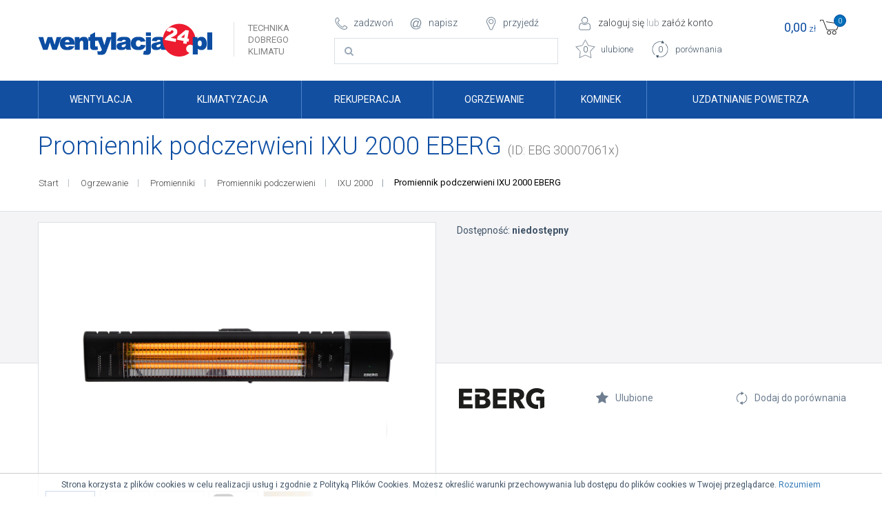

--- FILE ---
content_type: text/html; charset=UTF-8
request_url: https://wentylacja24.pl/ogrzewanie/promienniki/promienniki-podczerwieni/ixu-2000-promiennik-podczerwieni/IXU%202000
body_size: 20764
content:
<!DOCTYPE html>
<html lang="pl">
<head>
    <meta charset="UTF-8">
    <meta name="viewport" content="width=device-width, initial-scale=1.0, maximum-scale=1.0, user-scalable=no">
    <meta name="csrf-param" content="_csrf">
<meta name="csrf-token" content="eyyvE7rcAqNnRQv9x3s4G7N5OKMh234dMQSJBglFeWAJa_hd7Z9Dxh9oZqyGFkxe4EtUy1O_IX5iVepcZHRPGg==">
    <title>Promiennik podczerwieni IXU 2000 EBERG</title>
    <meta name="description" content="">
<meta name="keywords" content="IXU 2000, Promiennik podczerwieni, eberg, ixu, 2000W, grzejnik, ścienny, 2kW">
<link href="/js/fancybox/jquery.fancybox.css" rel="stylesheet">
<link href="/js/fancybox/helpers/jquery.fancybox-thumbs.css?v=1.0.7" rel="stylesheet">
<link href="/assets/16982941/css/bootstrap.css" rel="stylesheet">
<link href="/css/animate.css" rel="stylesheet">
<link href="/css/hover.css" rel="stylesheet">
<link href="/css/main.css" rel="stylesheet">
<link href="/css/font-awesome.min.css" rel="stylesheet">
<link href="/js/owl/owl-carousel/owl.carousel.css" rel="stylesheet">
<link href="/js/owl/owl-carousel/owl.theme.css" rel="stylesheet">    

	<!-- Global site tag (gtag.js) - Google Analytics -->
	<script async src="https://www.googletagmanager.com/gtag/js?id=UA-107523694-1"></script>
	<script>
	  window.dataLayer = window.dataLayer || [];
	  function gtag(){dataLayer.push(arguments);}
	  gtag('js', new Date());
	
	  gtag('config', 'UA-107523694-1');
	</script>

    
    <meta name="google-site-verification" content="dEMpqYx59dnajgyYVdjABoy_Dcrp1wWRHprTra5qZ4c" />
	
	<!-- Global site tag (gtag.js) - AdWords: 825120045 -->
	<script async src="https://www.googletagmanager.com/gtag/js?id=AW-825120045"></script>
	<script>
	  window.dataLayer = window.dataLayer || [];
	  function gtag(){dataLayer.push(arguments);}
	  gtag('js', new Date());
	
	  gtag('config', 'AW-825120045');
	</script>
</head>
<body>

	<div class="wrap">
	<header id="mobile">
		<a href="javascript:void(0)" class="open-menu"><i class="fa fa-bars" aria-hidden="true"></i></a>
		<div class="logo-area"><a href="/"><img src="/img/wentylacja24pl.png"></a></div>
		<ul>
			<li id="li-search"><a href="javascript:void(0);"><img src="/img/icons/icon-mobile-search.png"></a></li>
			<li id="li-favourite"><a href=""><img src="/img/icons/icon-mobile-favourite.png"></a></li>
			<li id="li-compare"><a href="/porownywarka-produktow"><img src="/img/icons/icon-mobile-compare.png"></a></li>
			<li><a href="/profil"><img src="/img/icons/icon-mobile-user.png"></a></li>
			<li><a href="/koszyk"><img src="/img/icons/icon-mobile-cart.png"></a></li>
		</ul>
		<ul class="navmenu-mobile">
			<li><a href="/wentylacja" class="showmenu" id="menu_1">Wentylacja</a></li>
			<li><a href="/klimatyzacja" class="showmenu" id="menu_160">Klimatyzacja</a></li>
			<li><a href="/rekuperacja" class="showmenu" id="menu_14">Rekuperacja</a></li>
			<li><a href="/ogrzewanie" class="showmenu" id="menu_73">Ogrzewanie</a></li>
			<li><a href="/kominek" class="showmenu" id="menu_16">Kominek</a></li>
			<li><a href="/uzdatnianie-powietrza" class="showmenu" id="menu_133">Uzdatnianie powietrza</a></li>
	</ul>	</header>
	<div id="header-search">
		<form action="/wyszukaj" class="header-search" method="post"><input type="text" name="string"></form>
	</div>
	<header id="desktop">
		<div class="dektop-area-box">
		<div class="container">
			<div class="top">
				<div class="logo">
					<div class="img">
						<a href="/"><img src="/img/wentylacja24pl.png"></a>
					</div>
					<h1>Technika dobrego klimatu</h1>
				</div>
				<div class="center-left">
					<div>
						<ul class="menu-header-icons">
							<li class="phone dropdown-roll"><a href="/handlowcy">zadzwoń</a>
								<div class="dropdown-menu"> 
									<ul>
										<li><span>tel. + 48 513 677 545</span></li>
									</ul>
								</div>
							</li>
							<li class="email dropdown-roll">
								<a href="">napisz</a>
								<div class="dropdown-menu"> 
									<ul>
										<li><a href="mailto:powiadomienia@wentylacja24.pl">powiadomienia@wentylacja24.pl</a></li>
									</ul>
								</div>
							</li>
							<li class="location dropdown-roll"><a href="/firma">przyjedź</a>
								<div class="dropdown-menu"> 
									<ul>
										<li><a href="/firma">ul. Kokotów 703, 32-002 Kokotów</a></li>
									</ul>
								</div>
							</li>
						</ul>
					</div>
					<form action="/wyszukaj" class="header-search" method="post">
						<input type="text" name="string" autocomplete="off" name="string">
						<div class="ajax-results" id="ajax-results"></div>
					</form>
				</div>
				<div class="center-right">
					<div class="account">
						<div id="load_user"></div>
					</div>
					<div class="dropdown-roll dropdown-roll-favourite">
						<a href="/ulubione" class="btn-favourite">0 <span>ulubione</span></a>
						<div class="dropdown-menu"></div>
					</div>
					
					<a href="/porownywarka-produktow" class="btn-compare pull-right">
						0 <span>porównania</span>
					</a>

					<div class="timeleft">
											</div>
				</div>
				<div class="right">
										<div class="clearfix"></div>
					<div id="load_cart">
						<div style="text-align:center;"><img src="/img/simple-loader.gif" /></div>
					</div>
					
				</div>
			</div>
		</div>
		</div>
		<nav><div class="container"><ul class="navmenu"><li><a href="/wentylacja" class="showmenu" id="menu_1">Wentylacja</a></li><li><a href="/klimatyzacja" class="showmenu" id="menu_160">Klimatyzacja</a></li><li><a href="/rekuperacja" class="showmenu" id="menu_14">Rekuperacja</a></li><li><a href="/ogrzewanie" class="showmenu" id="menu_73">Ogrzewanie</a></li><li><a href="/kominek" class="showmenu" id="menu_16">Kominek</a></li><li><a href="/uzdatnianie-powietrza" class="showmenu" id="menu_133">Uzdatnianie powietrza</a></li></ul><div class="megamenu"><div class="area" id="megamenu_1"><div class="row"><div class="col80"><div class=""><div class="masonry"><div class="megamenu-box"><p><a href="/wentylacja/wentylatory">Wentylatory</a></p><ul><li><a href="/wentylacja/wentylatory/wentylatory-kanalowe">Wentylatory kanałowe</a></li><li><a href="/wentylacja/wentylatory/wentylatory-dachowe">Wentylatory dachowe</a></li><li><a href="/wentylacja/wentylatory/wentylatory-osiowe-scienne">Wentylatory osiowe ścienne</a></li><li><a href="/wentylacja/wentylatory/wentylatory-kuchenne">Wentylatory kuchenne</a></li><li><a href="/wentylacja/wentylatory/wentylatory-lazienkowe">Wentylatory łazienkowe</a></li><li><a href="/wentylacja/wentylatory/wentylatory-domowe">Wentylatory domowe</a></li><li><a href="/wentylacja/wentylatory/akcesoria">Akcesoria</a></li><li><a href="/wentylacja/wentylatory/wentylatory-osiowe">Wentylatory osiowe</a></li></ul></div><div class="megamenu-box"><p><a href="/wentylacja/regulatory-i-czujniki">Regulatory i czujniki</a></p><ul><li><a href="/wentylacja/regulatory-i-czujniki/regulatory-obrotow">Regulatory obrotów</a></li><li><a href="/wentylacja/regulatory-i-czujniki/czujniki-i-sensory">Czujniki i sensory</a></li><li><a href="/wentylacja/regulatory-i-czujniki/wylaczniki">Wyłączniki</a></li><li><a href="/wentylacja/regulatory-i-czujniki/falowniki">Falowniki</a></li></ul></div><div class="megamenu-box"><p><a href="/wentylacja/kanaly-i-ksztaltki">Kanały i kształtki</a></p><ul><li><a href="/wentylacja/kanaly-i-ksztaltki/rury-i-ksztaltki-okragle">Rury i kształtki okrągłe</a></li><li><a href="/wentylacja/kanaly-i-ksztaltki/kanaly-i-ksztaltki-prostokatne">Kanały i kształtki prostokątne</a></li><li><a href="/wentylacja/kanaly-i-ksztaltki/przewody-rury-elastyczne">Przewody, rury elastyczne</a></li><li><a href="/wentylacja/kanaly-i-ksztaltki/system-greenflex">System Greenflex</a></li><li><a href="/wentylacja/kanaly-i-ksztaltki/akcesoria">Akcesoria</a></li><li><a href="/wentylacja/kanaly-i-ksztaltki/izolacja-do-kanalow-i-ksztaltek">Izolacja do kanałów i kształtek</a></li></ul></div><div class="megamenu-box"><p><a href="/wentylacja/nawiewniki-i-wywiewniki-do-wnetrz">Nawiewniki i wywiewniki</a></p><ul><li><a href="/wentylacja/nawiewniki-i-wywiewniki-do-wnetrz/nawiewniki-okienne">Nawiewniki okienne</a></li><li><a href="/wentylacja/nawiewniki-i-wywiewniki-do-wnetrz/stabilizatory-przeplywu">Stabilizatory przepływu</a></li><li><a href="/wentylacja/nawiewniki-i-wywiewniki-do-wnetrz/nawiewniki-sufitowe-i-anemostaty">Nawiewniki sufitowe i anemostaty</a></li><li><a href="/wentylacja/nawiewniki-i-wywiewniki-do-wnetrz/kratki-scienne">Kratki ścienne</a></li><li><a href="/wentylacja/nawiewniki-i-wywiewniki-do-wnetrz/przepustnice-i-regulatory-przepływu">Przepustnice i regulatory przepływu</a></li></ul></div><div class="megamenu-box"><p><a href="/wentylacja/akcesoria-montazowe">Akcesoria montażowe</a></p><ul><li><a href="/wentylacja/akcesoria-montazowe/zawiesia-obejmy-opaski">Zawiesia, obejmy, opaski</a></li><li><a href="/wentylacja/akcesoria-montazowe/sruby-wkrety-prety-gwintowane">Śruby, wkręty, pręty gwintowane</a></li><li><a href="/wentylacja/akcesoria-montazowe/tasmy-klejace">Taśmy klejące</a></li></ul></div><div class="megamenu-box"><p><a href="/wentylacja/czerpnie-i-wyrzutnie-zewnetrzne">Czerpnie i wyrzutnie zewnętrzne</a></p><ul><li><a href="/wentylacja/czerpnie-i-wyrzutnie-zewnetrzne/nasady-i-wyrzutnie-kominowe">Nasady i wyrzuty kominowe</a></li><li><a href="/wentylacja/czerpnie-i-wyrzutnie-zewnetrzne/czerpnie-i-wyrzutnie-gruntowe">Czerpnie i wyrzuty gruntowe</a></li><li><a href="/wentylacja/czerpnie-i-wyrzutnie-zewnetrzne/czerpnie-i-wyrzutnie-scienne">Czerpnie i wyrzuty ścienne</a></li></ul></div><div class="megamenu-box"><p><a href="/wentylacja/nagrzewnice-kanalowe">Nagrzewnice kanałowe</a></p><ul><li><a href="/wentylacja/nagrzewnice-kanalowe/nagrzewnice-kanalowe-elektryczne">Nagrzewnice kanałowe elektryczne</a></li><li><a href="/wentylacja/nagrzewnice-kanalowe/nagrzewnice-kanalowe-wodne">Nagrzewnice kanałowe wodne</a></li></ul></div><div class="megamenu-box"><p><a href="/wentylacja/tlumienie-halasu">Tłumienie hałasu</a></p><ul><li><a href="/wentylacja/tlumienie-halasu/tlumiki-akustyczne">Tłumiki akustyczne</a></li></ul></div><div class="megamenu-box"><p><a href="/wentylacja/drzwiczki-rewizyjne">Drzwiczki rewizyjne</a></p><ul><li><a href="/wentylacja/drzwiczki-rewizyjne/drzwiczki-rewizyjne-plastikowe">Drzwiczki rewizyjne plastikowe</a></li><li><a href="/wentylacja/drzwiczki-rewizyjne/drzwiczki-rewizyjne-gk">Drzwiczki rewizyjne GK</a></li><li><a href="/wentylacja/drzwiczki-rewizyjne/drzwiczki-rewizyjne-metalowe">Drzwiczki rewizyjne metalowe</a></li></ul></div></div></div></div><div class="col20"><div class="product_menu_promo"></div></div><div class="clearfix"></div><div class="menu-manufacturer"><p><span>Strefa marek</span></p><ul><li><a href="/producent/fixo"><img src="/img/manufacturer/fixo.png"></a></li><li><a href="/producent/airroxy"><img src="/img/manufacturer/airroxy.png"></a></li><li><a href="/producent/harmann"><img src="/img/upload/logo/harmann.png"></a></li><li><a href="/producent/hutterer-&-lechner"><img src="/img/manufacturer/hutterer-&-lechner.jpg"></a></li><li><a href="/producent/darco"><img src="/img/manufacturer/darco.jpg"></a></li><li><a href="/producent/awenta"><img src="/img/manufacturer/awenta.png"></a></li><li><a href="/producent/vents"><img src="/img/upload/logo/vents.png"></a></li><li><a href="/producent/alnor"><img src="/img/upload/logo/alnor.png"></a></li><li><a href="/producent/heva"><img src="/img/manufacturer/heva.png"></a></li><li><a href="/producent/bsk"><img src="/img/manufacturer/bsk.png"></a></li><li><a href="/producent/eberg"><img src="/img/manufacturer/eberg.png"></a></li></ul></div></div></div><div class="area" id="megamenu_160"><div class="row"><div class="col80"><div class=""><div class="masonry"><div class="megamenu-box"><p><a href="/klimatyzacja/klimatyzatory-przenosne">Klimatyzatory przenośne</a></p></div><div class="megamenu-box"><p><a href="/klimatyzacja/klimatyzatory-scienne">Klimatyzatory ścienne split</a></p></div><div class="megamenu-box"><p><a href="/klimatyzacja/klimatory-ewaporacyjne">Klimatory ewaporacyjne</a></p></div><div class="megamenu-box"><p><a href="/klimatyzacja/akcesoria-klimatyzacyjne">Akcesoria montażowe</a></p><ul><li><a href="/klimatyzacja/akcesoria-klimatyzacyjne/rury-miedziane-w-izolacji">Rury miedziane w izolacji</a></li><li><a href="/klimatyzacja/akcesoria-klimatyzacyjne/pompki-i-rury-do-skroplin">Pompki i rury do skroplin</a></li><li><a href="/klimatyzacja/akcesoria-klimatyzacyjne/wieszaki-i-zamocowania">Wieszaki i zamocowania</a></li></ul></div></div></div></div><div class="col20"><div class="product_menu_promo"></div></div><div class="clearfix"></div><div class="menu-manufacturer"><p><span>Strefa marek</span></p><ul><li><a href="/producent/hutterer-&-lechner"><img src="/img/manufacturer/hutterer-&-lechner.jpg"></a></li><li><a href="/producent/heva"><img src="/img/manufacturer/heva.png"></a></li><li><a href="/producent/eberg"><img src="/img/manufacturer/eberg.png"></a></li></ul></div></div></div><div class="area" id="megamenu_14"><div class="row"><div class="col80"><div class=""><div class="masonry"><div class="megamenu-box"><p><a href="/rekuperacja/rekuperatory-centralne">Rekuperatory centralne</a></p></div><div class="megamenu-box"><p><a href="/rekuperacja/rekuperatory-domowe">Rekuperatory domowe</a></p><ul><li><a href="/rekuperacja/rekuperatory-domowe/rekuperatory-scienne">Rekuperatory ścienne</a></li></ul></div><div class="megamenu-box"><p><a href="/rekuperacja/system-kanalow-greenflex">System kanałów Greenflex</a></p></div><div class="megamenu-box"><p><a href="/rekuperacja/akcesoria-do-rekuperacji">Akcesoria do rekuperacji</a></p></div></div></div></div><div class="col20"><div class="product_menu_promo"></div></div><div class="clearfix"></div><div class="menu-manufacturer"><p><span>Strefa marek</span></p><ul><li><a href="/producent/fixo"><img src="/img/manufacturer/fixo.png"></a></li><li><a href="/producent/purus"><img src="/img/manufacturer/purus.jpg"></a></li><li><a href="/producent/harmann"><img src="/img/upload/logo/harmann.png"></a></li><li><a href="/producent/hutterer-&-lechner"><img src="/img/manufacturer/hutterer-&-lechner.jpg"></a></li><li><a href="/producent/darco"><img src="/img/manufacturer/darco.jpg"></a></li><li><a href="/producent/awenta"><img src="/img/manufacturer/awenta.png"></a></li><li><a href="/producent/ideal-clima"><img src="/img/manufacturer/ideal-clima.jpg"></a></li><li><a href="/producent/bsk"><img src="/img/manufacturer/bsk.png"></a></li><li><a href="/producent/eberg"><img src="/img/manufacturer/eberg.png"></a></li></ul></div></div></div><div class="area" id="megamenu_73"><div class="row"><div class="col80"><div class=""><div class="masonry"><div class="megamenu-box"><p><a href="/ogrzewanie/nagrzewnice-przenosne">Nagrzewnice przenośne</a></p><ul><li><a href="/ogrzewanie/nagrzewnice-przenosne/nagrzewnice-przenosne-elektryczne">Nagrzewnice przenośne elektryczne</a></li></ul></div><div class="megamenu-box"><p><a href="/ogrzewanie/nagrzewnice-kanalowe">Nagrzewnice kanałowe</a></p><ul><li><a href="/ogrzewanie/nagrzewnice-kanalowe/nagrzewnice-elektryczne">Nagrzewnice elektryczne</a></li></ul></div><div class="megamenu-box"><p><a href="/ogrzewanie/promienniki">Promienniki</a></p><ul><li><a href="/ogrzewanie/promienniki/promienniki-gazowe">Promienniki gazowe</a></li><li><a href="/ogrzewanie/promienniki/promienniki-podczerwieni">Promienniki podczerwieni</a></li><li><a href="/ogrzewanie/promienniki/promienniki-gazowe-ogrodowe">Promienniki gazowe ogrodowe</a></li></ul></div><div class="megamenu-box"><p><a href="/ogrzewanie/grzejniki">Grzejniki </a></p><ul><li><a href="/ogrzewanie/grzejniki/grzejniki-elektryczne">Grzejniki elektryczne</a></li><li><a href="/ogrzewanie/grzejniki/grzejniki-na-podczerwien">Grzejniki na podczerwień </a></li></ul></div></div></div></div><div class="col20"><div class="product_menu_promo"></div></div><div class="clearfix"></div><div class="menu-manufacturer"><p><span>Strefa marek</span></p></div></div></div><div class="area" id="megamenu_16"><div class="row"><div class="col80"><div class=""><div class="masonry"><div class="megamenu-box"><p><a href="/kominek/system-dystrybucji-goracego-powietrza">Dystrybucja gorącego powietrza</a></p><ul><li><a href="/kominek/system-dystrybucji-goracego-powietrza/wentylatory-turbiny-kominkowe">Wentylatory turbiny kominkowe</a></li><li><a href="/kominek/system-dystrybucji-goracego-powietrza/rury-i-ksztaltki-okragle">Rury i kształtki okrągłe</a></li><li><a href="/kominek/system-dystrybucji-goracego-powietrza/kanaly-i-ksztaltki-prostokatne">Kanały i kształtki prostokątne</a></li><li><a href="/kominek/system-dystrybucji-goracego-powietrza/przewody-rury-elastyczne">Przewody rury elastyczne 250&deg; C</a></li><li><a href="/kominek/system-dystrybucji-goracego-powietrza/regulatory-obrotow">Regulatory obrotów</a></li></ul></div><div class="megamenu-box"><p><a href="/kominek/regulatory-ciagu-kominowego">Regulatory ciągu kominowego</a></p></div><div class="megamenu-box"><p><a href="/kominek/nasady-kominowe">Nasady kominowe</a></p></div></div></div></div><div class="col20"><div class="product_menu_promo"></div></div><div class="clearfix"></div><div class="menu-manufacturer"><p><span>Strefa marek</span></p><ul><li><a href="/producent/airroxy"><img src="/img/manufacturer/airroxy.png"></a></li><li><a href="/producent/fixo"><img src="/img/manufacturer/fixo.png"></a></li><li><a href="/producent/darco"><img src="/img/manufacturer/darco.jpg"></a></li></ul></div></div></div><div class="area" id="megamenu_133"><div class="row"><div class="col80"><div class=""><div class="masonry"><div class="megamenu-box"><p><a href="/uzdatnianie-powietrza/nawilzanie-powietrza">Nawilżanie powietrza</a></p><ul><li><a href="/uzdatnianie-powietrza/nawilzanie-powietrza/nawilzacze-ultradzwiekowe">Nawilżacze ultradźwiękowe</a></li><li><a href="/uzdatnianie-powietrza/nawilzanie-powietrza/dodatki-do-nawilzaczy">Dodatki do nawilżaczy</a></li></ul></div><div class="megamenu-box"><p><a href="/uzdatnianie-powietrza/oszuszanie-powietrza">Osuszanie powietrza</a></p><ul><li><a href="/uzdatnianie-powietrza/oszuszanie-powietrza/osuszacze-kondensacyjne-domowe">Osuszacze kondensacyjne domowe</a></li></ul></div><div class="megamenu-box"><p><a href="/uzdatnianie-powietrza/oczyszczanie-powietrza">Oczyszczanie powietrza</a></p><ul><li><a href="/uzdatnianie-powietrza/oczyszczanie-powietrza/oczyszczacze-powietrza-domowe">Oczyszczacze powietrza domowe</a></li><li><a href="/uzdatnianie-powietrza/oczyszczanie-powietrza/filtry-i-akcesoria">Filtry i akcesoria</a></li></ul></div></div></div></div><div class="col20"><div class="product_menu_promo"></div></div><div class="clearfix"></div><div class="menu-manufacturer"><p><span>Strefa marek</span></p><ul><li><a href="/producent/ideal-clima"><img src="/img/manufacturer/ideal-clima.jpg"></a></li><li><a href="/producent/fireangel"><img src="/img/manufacturer/fireangel.png"></a></li><li><a href="/producent/kidde"><img src="/img/manufacturer/kidde.jpg"></a></li><li><a href="/producent/heva"><img src="/img/manufacturer/heva.png"></a></li><li><a href="/producent/eberg"><img src="/img/manufacturer/eberg.png"></a></li></ul></div></div></div></div></div></nav>		<div class="header-replace">
			<div class="container">
				<a href="/"><img src="/img/wentylacja24pl.png" class="logo"></a>
				<ul>
					<li class="menu"><a href="javascript:;"><i class="fa fa-arrow-up" aria-hidden="true"></i></a></li>
					<li class="dropdown-roll"><a href="javascript:;"><img src="/img/icons/phone.png"></a>
						<div class="dropdown-menu"> 
							<ul>
								<li><span>tel. + 48 513 677 545</span></li>
								
							</ul>
						</div>
					</li>
					<li class="dropdown-roll">
						<a href="javascript:;"><img src="/img/icons/email.png"></a>
						<div class="dropdown-menu"> 
							<ul>
								<li><a href="mailto:powiadomienia@wentylacja24.pl">powiadomienia@wentylacja24.pl</a></li>
							</ul>
						</div>
					</li>
					<li class="dropdown-roll">
						<a href="javascript:;"><img src="/img/icons/location.png"></a>
						<div class="dropdown-menu"> 
							<ul>
								<li><a href="/firma">ul. Kokotów 703, 32-002 Kokotów</a></li>
							</ul>
						</div>
					</li>
					<li id="user-header-mini" class="dropdown-roll">
						
					</li>
					<li>
						<form action="/wyszukaj" class="header-search" method="post">
							<input type="text" name="string" autocomplete="off" name="string">
							<div class="ajax-results" id="ajax-results"></div>
						</form>
					</li>
					<li>
						<div class="timeleft">
													</div>
					</li>
					<li id="cart-header-mini" class="cart-header">
						
					</li>
				</ul>
			</div>
		</div>
	</header>
	<div class="opacity-menu"></div>
		<section class="top top-white  noborder">
		<div class="container">
			<div class="top-line">
									<h2 class="title">
						Promiennik podczerwieni IXU 2000 EBERG						<small>(ID: EBG 30007061x)</small>					</h2>
												<div class="breadcrumbs">
					<ul class=""><li><a id="category_0" class="breadcrumbs-dropdown" href="/">Start</a></li>
<li><a id="category_1" class="breadcrumbs-dropdown" href="/ogrzewanie">Ogrzewanie</a></li>
<li><a id="category_2" class="breadcrumbs-dropdown" href="/ogrzewanie/promienniki">Promienniki</a></li>
<li><a id="product" class="breadcrumbs-dropdown breadcrumbs-dropdown-products" href="/ogrzewanie/promienniki/promienniki-podczerwieni">Promienniki podczerwieni</a></li>
<li><a id="assortment" class="breadcrumbs-dropdown" href="/ogrzewanie/promienniki/promienniki-podczerwieni/ixu-2000-promiennik-podczerwieni">IXU 2000</a></li>
<li class="active">Promiennik podczerwieni IXU 2000 EBERG</li>
</ul>				</div>
							</div>
					</div>
	</section>
		<section class="content">
		<div class="content-product content-assortment">
	<div class="content-product-top">
		<div class="product-area-bg">
			
		</div>
		<div class="product-area">
			<div class="container">		
				<div class="row">
					<div class="col50" style="position:relative;">
												<div class="image-area">
	<div class="image">
		<a rel="thumbs" href="/img/upload/products/ixu-2000-promiennik-podczerwieni/gallery/ixu-2000-promiennik-podczerwieni_IXU 2000_5.png"><img id="image-zoom" src="/img/upload/products/ixu-2000-promiennik-podczerwieni/gallery/ixu-2000-promiennik-podczerwieni_IXU 2000_5_600_600.png" data-zoom-image="/img/upload/products/ixu-2000-promiennik-podczerwieni/gallery/ixu-2000-promiennik-podczerwieni_IXU 2000_5.png" class="img-responsive"></a>
	</div>
		<ul class="gallery-thumb">
						<li class="active">
			<div>
			<a href="/img/upload/products/ixu-2000-promiennik-podczerwieni/gallery/ixu-2000-promiennik-podczerwieni_IXU 2000_5.png" rel="thumbs" data-no="0"><img src="/img/upload/products/ixu-2000-promiennik-podczerwieni/gallery/ixu-2000-promiennik-podczerwieni_IXU 2000_5_70_70.png" class="img-responsive"></a>
			</div>
		</li>
						<li>
			<div>
			<a href="/img/upload/products/ixu-2000-promiennik-podczerwieni/gallery/ixu-2000-promiennik-podczerwieni_IXU 2000_4.png" rel="thumbs" data-no="1"><img src="/img/upload/products/ixu-2000-promiennik-podczerwieni/gallery/ixu-2000-promiennik-podczerwieni_IXU 2000_4_70_70.png" class="img-responsive"></a>
			</div>
		</li>
						<li>
			<div>
			<a href="/img/upload/products/ixu-2000-promiennik-podczerwieni/gallery/ixu-2000-promiennik-podczerwieni_IXU 2000_2.png" rel="thumbs" data-no="2"><img src="/img/upload/products/ixu-2000-promiennik-podczerwieni/gallery/ixu-2000-promiennik-podczerwieni_IXU 2000_2_70_70.png" class="img-responsive"></a>
			</div>
		</li>
						<li>
			<div>
			<a href="/img/upload/products/ixu-2000-promiennik-podczerwieni/gallery/ixu-2000-promiennik-podczerwieni_IXU 2000_5.jpg" rel="thumbs" data-no="3"><img src="/img/upload/products/ixu-2000-promiennik-podczerwieni/gallery/ixu-2000-promiennik-podczerwieni_IXU 2000_5_70_70.jpg" class="img-responsive"></a>
			</div>
		</li>
						<li>
			<div>
			<a href="/img/upload/products/ixu-2000-promiennik-podczerwieni/gallery/ixu-2000-promiennik-podczerwieni_IXU 2000_6.jpg" rel="thumbs" data-no="4"><img src="/img/upload/products/ixu-2000-promiennik-podczerwieni/gallery/ixu-2000-promiennik-podczerwieni_IXU 2000_6_70_70.jpg" class="img-responsive"></a>
			</div>
		</li>
					</ul>
	</div>					</div>
					<div class="col50">						
						<div class="descript-add-basket">
							<div class="row">
								<div class="col50">
									
																	</div>
								<div class="col50">
																		<ul>
										<li>Dostępność: <b>niedostępny</b></li>
										
																			</ul>
								</div>
							</div>
						</div>
						<div class="product-info-options">
							<div class="row">
								<div class="col33">
									<a href="/producent/eberg"><img src="/img/manufacturer/eberg.png"></a>								</div>
								<div class="col33">
									<a href="javascript:;" class="btn-favorite "
		    data-id-product="1225"
		    data-id-assortment="3338"
		    ><i class="fa fa-star" aria-hidden="true"></i> Ulubione</a>								</div>
								<div class="col33 btn-col-compare">
									<a href="javascript:void(0);" class="btn-compare" data-id-category="96" data-id-assortment="3338"><i class="fa fa-compare" aria-hidden="true"></i> Dodaj do porównania</a>								</div>
							</div>
						</div>
                        
						 					</div>
					<div class="clearfix"></div>
				</div>		
			</div>
		</div>
	</div>
</div>

<div class="assortment-descript" style="margin:0 0;">
	<div class="container">
		<div class="rows">
						
							
				<div class="col50 col-check-resize">
											<h3 class="title-bordered">Dane techniczne</h3>
						<table border="0" cellpadding="0" cellspacing="0" width="100%" class="table">
		<tr>
		<td class="name">Moc nominalna</td>
		<td class="value">2000</td>
		<td class="unit">W</td>
	</tr>
		<tr>
		<td class="name">Napięcie nominalne</td>
		<td class="value">220-240V/50 Hz</td>
		<td class="unit">V</td>
	</tr>
		<tr>
		<td class="name">Stopień ochrony</td>
		<td class="value">55</td>
		<td class="unit">IP</td>
	</tr>
		<tr>
		<td class="name">Montaż</td>
		<td class="value">Ścienny</td>
		<td class="unit"></td>
	</tr>
		<tr>
		<td class="name">Sterowanie</td>
		<td class="value">Pilot</td>
		<td class="unit"></td>
	</tr>
		<tr>
		<td class="name">Funkcja grzania</td>
		<td class="value">Promieniowanie IR</td>
		<td class="unit"></td>
	</tr>
		<tr>
		<td class="name">Element grzewczy</td>
		<td class="value">Złota rurka żarowa</td>
		<td class="unit"></td>
	</tr>
		<tr>
		<td class="name">Wymiary</td>
		<td class="value">63x15x10,5</td>
		<td class="unit">cm</td>
	</tr>
		<tr>
		<td class="name">Długość przewodu</td>
		<td class="value">1.9</td>
		<td class="unit">m</td>
	</tr>
	</table>
						<div class="pause40"></div>
															
				</div>
				<div class="col50 col-check-descript">
					<div class="descript">
						<h3 class="title-bordered">Opis</h3>
						<h1>Promiennik podczerwieni EBERG IXU 2000W z pilotem zdalnego sterowania</h1>

<h2>Efektywne rozprowadzenie ciepła zar&oacute;wno w pomieszczeniach jak i na zewnątrz.</h2>

<ul>
	<li><strong>Wysoka wydajność</strong></li>
	<li><strong>Elegancka, czarna aluminiowa obudowa</strong></li>
	<li><strong>3 poziomy mocy grzewczej</strong></li>
	<li><strong>Regulowany kąt nachylenia w zakresie aż 90&deg;</strong></li>
	<li><strong>Technologia grzewcza: złota rurka żarowa</strong></li>
	<li><strong>Bezgłośna praca</strong></li>
</ul>

<h1>Dane techniczne:</h1>

<ul>
	<li>Model:&nbsp;<strong>IXU 2000</strong></li>
	<li>Moc urządzenia :&nbsp;<strong>750/1500/2000W</strong></li>
	<li>Sterowanie:<strong>&nbsp;Pilot zdalnego sterowania</strong></li>
	<li>Regulacja kąta nachylenia:&nbsp;<strong>0-90&deg;</strong></li>
	<li>Typ ogrzewania:&nbsp;<strong>Podczerwień</strong></li>
	<li>Technologia grzewcza:&nbsp;<strong>Złota rurka żarowa</strong></li>
	<li>Stopień ochrony:<strong>&nbsp;IP55</strong></li>
	<li>Wyłącznik bezpieczeństwa:&nbsp;<strong>Tak</strong></li>
	<li>Napięcie:&nbsp;<strong>220-240 V/50 Hz</strong></li>
	<li>Wymiary urządzenia:&nbsp;<strong>63x15x10,5cm</strong></li>
	<li>Waga:&nbsp;<strong>2,25kg</strong></li>
	<li>Długość przewodu zasilającego:&nbsp;<strong>190cm</strong></li>
	<li>Producent:&nbsp;<strong>EBERG</strong></li>
</ul>

<p><strong><img alt="" src="/img/upload/products/ixu-2000-promiennik-podczerwieni/gallery/ixu-2000-promiennik-podczerwieni_10.png" style="height:399px; width:600px" /></strong></p>

<h2>Promieniowanie podczerwone</h2>

<h2>Odczucie naturalnego ciepła słonecznego</h2>

<p>Promiennik ciepła na podczerwień&nbsp;<strong>EBERG IXU 2000</strong>&nbsp;charakteryzuje się działaniem podobnym do&nbsp;<strong>naturalnego ciepła słonecznego</strong>. Promieniowanie podczerwone nie ogrzewa powietrza, a jedynie powierzchnie, obiekty i osoby znajdujące się w zasięgu promieniowania. Padając na powierzchnie promieniowanie podczerwone, ogrzewa ją. Wszelkie obiekty jak ściana, podłoga, osoba itp. znajdujące się w zasięgu promieniowania&nbsp;<strong>pochłaniają i magazynują ciepło</strong>, kt&oacute;re po czasie stopniowo oddają. W ten spos&oacute;b powierzchnie te stają się&nbsp;<strong>akumulatorami ciepła</strong>, kt&oacute;re nawet po wyłączeniu urządzenia będą oddawać ciepło.</p>

<p><img alt="" src="/img/upload/products/ixu-2000-promiennik-podczerwieni/gallery/ixu-2000-promiennik-podczerwieni_IXU 2000_6.jpg" style="height:600px; width:600px" /></p>

<h2>Wysoka ochrona IP55</h2>

<p>EBERG IXU 2000 posiada wysoki stopień ochrony IP55 gwarantując bezpieczną pracę zar&oacute;wno w pomieszczeniach jak i na zewnątrz (pod zadaszeniem) np. na balkonie, tarasie, ogr&oacute;dkach restauracyjnych itp.</p>

<h2>Przyjazne dla alergik&oacute;w</h2>

<p>Promieniowanie podczerwone uznawane jest za jedno z najzdrowszych źr&oacute;deł ciepła- urządzenie podczas działania nie podnosi kurzu jak tradycyjne grzejniki konwektorowe i stanowi doskonałe rozwiązanie dla alergik&oacute;w.</p>

<p><img alt="" src="/img/upload/products/ixu-2000-promiennik-podczerwieni/gallery/ixu-2000-promiennik-podczerwieni_IXU 2000_5.jpg" style="height:413px; width:269px" />&nbsp;</p>

<h1>Wygodne sterowanie za pomocą pilota</h1>

<p>Pilot zdalnego sterowania umożliwia wygodną zmianę stopnia ogrzewania oraz zmianę tryb&oacute;w pracy promiennika</p>

<p>Zmiana mocy urządzenia:&nbsp;<strong>750W /1500W / 2000W.</strong></p>

<p><strong><img alt="" src="/img/upload/products/ixu-2000-promiennik-podczerwieni/gallery/ixu-2000-promiennik-podczerwieni_11.png" style="height:600px; width:600px" /></strong></p>

<h2>Komfortowe ogrzewanie</h2>

<p>Zastosowana technologia grzewcza w postaci&nbsp;<strong>złotej rurki żarowej</strong>&nbsp;pozwala na efektywne rozprowadzenie ciepła, a&nbsp;<strong>3 tryby</strong>&nbsp;pracy umożliwią dostosowanie mocy grzewczej do swoich indywidualnych potrzeb.</p>

<p><strong>Odczuwalne ciepło jest bardzo naturalne</strong>&nbsp;i zapewnia wysoki komfort.&nbsp;<strong>Bezgłośna i bezzapachowa</strong>&nbsp;praca urządzenia dodatkowo wzmacnia poczucie komfortu i zadowolenia z użytkowania urządzenia.</p>

<p>&nbsp;</p>

<h1>Prosty montaż</h1>

<p>Urządzenie należy zamontować za pomocą kołk&oacute;w rozporowych do ściany.</p>

<h1>Szeroki kąt regulacji 0-90&deg;</h1>

<p>Funkcja ta umożliwia bezstopniową regulacje i skierowanie promieni cieplnych w wybranym kierunku.</p>

<p><img alt="" src="/img/upload/products/ixu-2000-promiennik-podczerwieni/gallery/ixu-2000-promiennik-podczerwieni_IXU 2000_2.png" style="height:419px; width:600px" /></p>

<h1>W zestawie:</h1>

<ul>
	<li>Promiennik EBERG IXU 2000W</li>
	<li>Uchwyty montażowe</li>
	<li>Śrubki i kołki do montażu ściennego</li>
	<li>Pilot</li>
	<li>Instrukcja w języku polskim</li>
</ul>

<p>&nbsp;</p>
					</div>
					<div class="box-resize-height">
						<a href="javascript:;">rozwiń pełny opis <i class="fa fa-angle-down" aria-hidden="true"></i></a>
					</div>
				</div>
											
				<div class="clearfix"></div>
				
								
				<div class="clearfix"></div>
				
				
				
				
				<div class="clearfix"></div>
			</div>
			
	
			
			<div class="box-download">
	<h3 class="title-bordered noupper">Pliki do pobrania</h3>
	<ul>
							<li>
				<a href="/download/gwarancja/eberg.pdf" target="_blank">
					<div class="icon">
						<img src="/img/icons/gwar.png">
						<img src="/img/icons/gwar_hover.png" class="hover">
					</div>
					<p>Warunki gwarancji</p>
					<span>80,41 kb</span>
				</a>
			</li>
			</ul>
</div>

			
			
					</div>
		
			

	<div class="container">
				
			</div>
</div>

	</section>
	
		<div style="height:100px;"></div>
		<footer>
		<div class="container">
			<h3 class="subtitle-main">Strefa marek</h3>
			<section class="manufacturer">
				<div class="owl-logotype owl-carousel owl-theme">
																							<a href="/producent/harmann"><img src="/img/upload/logo/harmann.png"></a>
																								<a href="/producent/cata"><img src="/img/upload/logo/cata.png"></a>
																								<a href="/producent/hutterer-&-lechner"><img src="/img/manufacturer/hutterer-&-lechner.jpg"></a>
																								<a href="/producent/darco"><img src="/img/manufacturer/darco.jpg"></a>
																								<a href="/producent/voker"><img src="/img/upload/logo/vokker.png"></a>
																								<a href="/producent/awenta"><img src="/img/manufacturer/awenta.png"></a>
																								<a href="/producent/vents"><img src="/img/upload/logo/vents.png"></a>
																								<a href="/producent/ideal-clima"><img src="/img/manufacturer/ideal-clima.jpg"></a>
																								<a href="/producent/smart-clima"><img src="/img/manufacturer/smart-clima.jpg"></a>
																								<a href="/producent/alnor"><img src="/img/upload/logo/alnor.png"></a>
																								<a href="/producent/lindab"><img src="/img/upload/logo/lindab.png"></a>
																								<a href="/producent/heva"><img src="/img/manufacturer/heva.png"></a>
																								<a href="/producent/vts"><img src="/img/upload/logo/vts.png"></a>
																								<a href="/producent/flowair"><img src="/img/upload/logo/flowair.png"></a>
																								<a href="/producent/bsk"><img src="/img/manufacturer/bsk.png"></a>
																								<a href="/producent/anjos"><img src="/img/upload/logo/anjos.png"></a>
																								<a href="/producent/eberg"><img src="/img/manufacturer/eberg.png"></a>
																								<a href="/producent/honeywell"><img src="/img/upload/logo/honeywell.png"></a>
																								<a href="/producent/purus"><img src="/img/manufacturer/purus.jpg"></a>
																								<a href="/producent/kidde"><img src="/img/manufacturer/kidde.jpg"></a>
																								<a href="/producent/fireangel"><img src="/img/manufacturer/fireangel.png"></a>
																								<a href="/producent/fixo"><img src="/img/manufacturer/fixo.png"></a>
																								<a href="/producent/ideal-clima"><img src="/img/manufacturer/ideal-clima.jpg"></a>
																								<a href="/producent/haxon"><img src="/img/manufacturer/haxon.png"></a>
																								<a href="/producent/airroxy"><img src="/img/manufacturer/airroxy.png"></a>
																								<a href="/producent/entalpia-europe"><img src="/img/manufacturer/entalpia-europe.jpg"></a>
															</div>
			</section>
			<section class="links">
				<div class="row">
										<div class="col16">
						<p>Przed zakupem</p>
						<ul>
														<li><a href="/opis-rejestracja">Rejestracja i logowanie</a></li>
														<li><a href="/regulamin">Regulamin sklepu</a></li>
														<li><a href="/gwarancja">Gwarancja</a></li>
														<li><a href="/polityka">Polityka prywatności</a></li>
														<li><a href="/cookie">Informacje o cookie</a></li>
													</ul>
					</div>
										<div class="col16">
						<p>Zamówienia</p>
						<ul>
														<li><a href="/dostepnosc-produktow">Dostępność produktów</a></li>
														<li><a href="/skladanie-zamowien">Składanie zamówień</a></li>
														<li><a href="/platnosci">Formy płatności</a></li>
														<li><a href="/koszt-dostawy">Sposoby i koszty dostawy</a></li>
														<li><a href="/odbior-z-punktu">Odbiór osobisty</a></li>
													</ul>
					</div>
										<div class="col16">
						<p>Obsługa klienta</p>
						<ul>
														<li><a href="/handlowcy">Kontakt z handlowcem</a></li>
														<li><a href="/formularz-zwrotu">Formularz zwrotu</a></li>
														<li><a href="/formularz-reklamacji">Formularz reklamacji</a></li>
														<li><a href="/pomoc-techniczna">Pomoc techniczna</a></li>
													</ul>
					</div>
										<div class="col16">
						<p>Moje konto</p>
						<ul>
														<li><a href="/opis-logowanie">Moje konto</a></li>
														<li><a href="/koszyk">Twój koszyk</a></li>
														<li><a href="/przypomnij-haslo">Odzyskaj hasło</a></li>
														<li><a href="/profil/historia-zamowien">Moje zamówienia</a></li>
														<li><a href="/profil">Edycja danych</a></li>
													</ul>
					</div>
										<div class="col16">
						<p>O nas</p>
						<ul>
														<li><a href="/firma">Firma</a></li>
														<li><a href="/serwis-uslugi">Serwis i usługi</a></li>
														<li><a href="/opinie-klientow">Opinie klientów</a></li>
														<li><a href="/dla-dostawcow">Dla dostawców</a></li>
														<li><a href="/kariera">Kariera</a></li>
													</ul>
					</div>
										<div class="col16" style="width:21%; padding-right:0; padding-left:0">
						<p>Znajdź nas na:</p>
												<ul class="society">
                        	<li><a href="http://allegro.pl/uzytkownik/wentylacja24_pl?order=m" target="_blank" class="allegro"><img src="/img/icons/allegro.png"></a></li>
                            <li><a href="https://www.ceneo.pl/sklepy/wentylacja24.pl-s14499" target="_blank" class="ceneo"><img src="/img/icons/ceneo.png"></a></li>
							<li><a href="https://www.facebook.com/wentylacja24pl/" class="facebook" target="_blank"><i class="fa fa-facebook" aria-hidden="true"></i></a></li>
                            <li><a href="" target="_blank" class="instagram"><i class="fa fa-instagram" aria-hidden="true"></i></a></li>
                            <li><a href="" class="twitter" target="_blank"><i class="fa fa-twitter" aria-hidden="true"></i></a></li>
							<li><a href="" class="youtube" target="_blank"><i class="fa fa-youtube" aria-hidden="true"></i></a></li>
						</ul>
						<div class="clearfix"></div>
						<div class="footer-email"><i class="fa fa-envelope" aria-hidden="true"></i> <a href="mailto:powiadomienia@wentylacja24.pl">powiadomienia@wentylacja24.pl</a></div>
						<div class="footer-phone"><i class="fa fa-phone" aria-hidden="true"></i> + 48 513 677 545</div>
					</div>
				</div>
			</section>
		</div>
	</footer>
	</div>
	
		<div class="body-cookie">
		Strona korzysta z plików cookies w celu realizacji usług i zgodnie z Polityką Plików Cookies. Możesz określić warunki przechowywania lub dostępu do plików cookies w Twojej przeglądarce. <a href="javascript:;" class="ok">Rozumiem</a>
	</div>
		
	<div class="adv">
		<a href="/szukaj?s=elio"><img src="/img/upload/slider/45_Elio.jpg"></a>
	</div>
	
	
<div class="modal fade bs-example-modal-lg" id="myModalRules" role="dialog" aria-labelledby="myModalLabel">
  <div class="modal-dialog modal-lg" role="document">
    <div class="modal-content">
      <div class="modal-header">
        <button type="button" class="close" data-dismiss="modal" aria-label="Close"><span aria-hidden="true">&times;</span></button>
        <h4 class="modal-title" id="myModalLabel">Regulamin Sklepu Internetowego</h4>
      </div>
      <div class="modal-body">
        <p><strong>REGULAMIN</strong></p>

<p><br />
&nbsp;</p>

<p>Niniejszy Regulamin określa og&oacute;lne warunki, zasady oraz spos&oacute;b sprzedaży prowadzonej przez CLIMATEO.EU Sp. z o.o. z siedzibą w Kokotowie za pośrednictwem sklepu internetowego&nbsp;<a href="http://www.climateo.pl/">www.climateo.pl</a>&nbsp;(zwanego dalej: &bdquo;<strong>Sklepem Internetowym</strong>&rdquo; lub <strong>&bdquo;Sklepem&rdquo;</strong>) oraz określa zasady i warunki świadczenia przez CLIMATEO.EU Sp. z o.o. z siedzibą w Kokotowie usług nieodpłatnych drogą elektroniczną.</p>

<p>&nbsp;&nbsp;</p>

<p><strong>&sect; 1</strong></p>

<p><strong>Definicje</strong></p>

<p>1. Pojęcia użyte w Regulaminie oznaczają:</p>

<ol>
	<li>
	<p><strong>Dni robocze</strong>&nbsp;- oznacza dni tygodnia od poniedziałku do piątku z wyłączeniem dni ustawowo wolnych od pracy.</p>
	</li>
	<li>
	<p><strong>Dostawa</strong>&nbsp;- oznacza czynność faktyczną polegającą na dostarczeniu Klientowi przez Sprzedawcę, za pośrednictwem Dostawcy, Towaru określonego w Umowie.</p>
	</li>
	<li>
	<p><strong>Dostawca</strong>&nbsp;- oznacza firmę kurierską (przewoźnika), z kt&oacute;rą wsp&oacute;łpracuje Sprzedawca w zakresie dokonywania Dostawy Towar&oacute;w.</p>
	</li>
	<li>
	<p><strong>Hasło</strong>&nbsp;- oznacza ciąg znak&oacute;w literowych, cyfrowych lub innych wybranych przez Klienta podczas Rejestracji w Sklepie Internetowym, wykorzystywanych w celu zabezpieczenia dostępu do Konta Klienta w Sklepie Internetowym.</p>
	</li>
	<li>
	<p><strong>Klient</strong>&nbsp;- oznacza osobę fizyczną posiadającą pełną zdolność do czynności prawnych, osobę prawną lub jednostkę organizacyjną nie będącą osobą prawną, kt&oacute;rej przepisy szczeg&oacute;lne przyznają zdolność prawną, kt&oacute;ra zawiera Umowę sprzedaży w ramach Sklepu lub korzysta z Usług dostępnych w Sklepie &ndash; w tym zapoznaje się z treściami w nim prezentowanymi.</p>
	</li>
	<li>
	<p><strong>Kodeks cywilny (k.c.)</strong>- ustawa z dnia 23 kwietnia 1964 r. Kodeks cywilny (Dz.U. 1964 Nr 16 poz. 93 ze zm.).</p>
	</li>
	<li>
	<p><strong>Konsument</strong>&nbsp;- oznacza Klienta będącego osobą fizyczną dokonującą ze Sprzedawcą (przedsiębiorcą) czynności prawnej niezwiązanej bezpośrednio z jej działalnością gospodarczą lub zawodową.</p>
	</li>
	<li>
	<p><strong>Konto Klienta</strong>&nbsp;- oznacza indywidualny dla każdego Klienta panel, uruchomiony na jego rzecz przez Sprzedawcę, po dokonaniu przez Klienta Rejestracji i zawarciu umowy świadczenia Usługi w postaci Prowadzenia Konta Klienta.</p>
	</li>
	<li>
	<p><strong>Login</strong>&nbsp;- oznacza indywidualne oznaczenie Klienta, przez niego ustalone, składające się z ciągu znak&oacute;w literowych, cyfrowych lub innych, wymagane wraz z Hasłem do założenia Konta Klienta w Sklepie Internetowym.</p>
	</li>
	<li>
	<p><strong>Przedsiębiorca</strong>&nbsp;- oznacza Klienta będącego osobą fizyczną, osobą prawną lub jednostką organizacyjną niebędącą osobą prawną, kt&oacute;rej ustawa przyznaje zdolność prawną, prowadzącą we własnym imieniu działalność gospodarczą lub zawodową i dokonującą czynności prawnej związaną bezpośrednio z jej działalnością gospodarczą lub zawodową, z wyłączeniem Przedsiębiorcy korzystającego z praw przysługujących konsumentowi.</p>
	</li>
	<li>
	<p><a name="_Hlk59443923"></a> <strong>Przedsiębiorca korzystający z praw przysługujących konsumentowi</strong>- osoba fizyczna będąca Klientem zawierająca Umowę sprzedaży bezpośrednio związaną z jej działalnością gospodarczą, gdy z treści tej Umowy sprzedaży wynika, że nie ma ona dla tej osoby charakteru zawodowego, wynikającego w szczeg&oacute;lności z przedmiotu wykonywanej przez nią działalności gospodarczej, udostępnionego na podstawie przepis&oacute;w o Centralnej Ewidencji i Informacji o Działalności Gospodarczej, kt&oacute;ra korzysta z praw przysługujących Konsumentom na gruncie Kodeksu cywilnego oraz Ustawy o prawach konsumenta.</p>
	</li>
	<li>
	<p><strong>Regulamin</strong>&nbsp;- oznacza niniejszy dokument.</p>
	</li>
	<li>
	<p><strong>Rejestracja</strong>&nbsp;- oznacza czynność faktyczną dokonaną w spos&oacute;b określony w Regulaminie, wymaganą dla korzystania przez Klienta ze wszystkich funkcjonalności Sklepu Internetowego.</p>
	</li>
	<li>
	<p><strong>Sklep Stacjonarny</strong>&nbsp;- oznacza miejsce przeznaczone do obsługi Klient&oacute;w, pod adresem: Kokot&oacute;w 703, 32-002 Kokot&oacute;w.</p>
	</li>
	<li>
	<p><strong>Sprzedawca</strong>&nbsp;- oznacza sp&oacute;łkę działającą pod firmą: CLIMATEO.EU Sp. z o.o. z siedzibą w Kokotowie pod adresem: Kokot&oacute;w 703, 32-002 Kokot&oacute;w, wpisaną do Rejestru Przedsiębiorc&oacute;w Krajowego Rejestru Sądowego pod numerem KRS: 0000212870 (dokumentacja sp&oacute;łki przechowywana jest przez Sąd Rejonowy dla Krakowa-Śr&oacute;dmieścia w Krakowie, XII Wydział Gospodarczy Krajowego Rejestru Sądowego), NIP: 5272438859, kapitał zakładowy sp&oacute;łki wynosi 50&nbsp;000 złotych, VAT: PL5272438859 | REGON: 015775169 | BDO: 000454288 |; e-mail: sklep@climateo.pl, będącego jednocześnie właścicielem Sklepu Internetowego.</p>
	</li>
	<li>
	<p><strong>Strona Internetowa Sklepu</strong>&nbsp;- oznacza strony internetowe, pod kt&oacute;rymi Sprzedawca prowadzi Sklep Internetowy, działające w domenie www.climateo.pl.</p>
	</li>
	<li>
	<p><strong>Towar</strong>&nbsp;- oznacza produkt przedstawiony przez Sprzedawcę za pośrednictwem Strony Internetowej Sklepu, mogący być przedmiotem Umowy sprzedaży, jak r&oacute;wnież produkt z elementami cyfrowymi w rozumieniu Ustawy o prawach konsumenta</p>
	</li>
	<li>
	<p><strong>Trwały nośnik</strong>&nbsp;- oznacza materiał lub narzędzie umożliwiające Klientowi lub Sprzedawcy przechowywanie informacji kierowanych osobiście do niego, w spos&oacute;b umożliwiający dostęp do informacji w przyszłości przez czas odpowiedni do cel&oacute;w, jakim te informacje służą, i kt&oacute;re pozwalają na odtworzenie przechowywanych informacji w niezmienionej postaci.</p>
	</li>
	<li>
	<p><strong>Umowa/Umowa sprzedaży</strong>&nbsp;- oznacza umowę sprzedaży zawartą na odległość, na zasadach określonych w Regulaminie, między Klientem a Sprzedawcą.</p>
	</li>
	<li>
	<p><strong>Usługi</strong>- usługi elektroniczne świadczone przez Sprzedawcę za pośrednictwem Sklepu Internetowego.</p>
	</li>
	<li>
	<p><strong>Ustawa o prawach konsumenta</strong>- ustawa z dnia 30 maja 2014 r. o prawach konsumenta (Dz. U. 2014, Nr 827 ze zm.).&nbsp;</p>
	</li>
	<li>
	<p><strong>Ustawa o świadczeniu usług drogą elektroniczną</strong> &ndash; ustawa z dnia 18 lipca 2002 r. o świadczeniu usług drogą elektroniczną (Dz. U. Nr 144, poz. 1204 ze zm.).</p>
	</li>
</ol>

<p>2. Zapisy niniejszego Regulaminu odnoszące się do Konsumenta obejmują swoim zakresem r&oacute;wnież Przedsiębiorcę korzystającego z praw przysługujących konsumentowi, chyba że w treści Regulaminu postanowiono inaczej.</p>

<p><strong>&sect; 2</strong></p>

<p><strong>Postanowienia og&oacute;lne i korzystanie ze Sklepu Internetowego</strong></p>

<ol>
	<li>
	<p>Wszelkie prawa do Sklepu Internetowego, w tym majątkowe prawa autorskie, prawa własności intelektualnej do jego nazwy, jego domeny internetowej, Strony Internetowej Sklepu, a także do wzorc&oacute;w, formularzy, logotyp&oacute;w zamieszczanych na Stronie Internetowej Sklepu (za wyjątkiem logotyp&oacute;w i zdjęć prezentowanych na Stronie Internetowej Sklepu w celach prezentacji towar&oacute;w, do kt&oacute;rych to prawa autorskie należą do podmiot&oacute;w trzecich) należą do Sprzedawcy, a korzystanie z nich może następować wyłącznie w spos&oacute;b określony i zgodny z Regulaminem oraz za zgodą Sprzedawcy wyrażoną na piśmie.</p>
	</li>
	<li>
	<p>Sprzedawca dołoży starań, aby korzystanie ze Sklepu Internetowego było możliwe dla użytkownik&oacute;w Internetu z użyciem wszystkich popularnych przeglądarek internetowych, system&oacute;w operacyjnych, typ&oacute;w urządzeń oraz typ&oacute;w połączeń internetowych. Minimalne wymagania techniczne umożliwiające korzystanie ze Strony Internetowej Sklepu to przeglądarka internetowa w wersji co najmniej Internet Explorer 11 lub Chrome 39 lub FireFox 34 lub Opera 26 lub Safari 5 lub nowszych, z włączoną obsługą języka Javascript, akceptująca pliki typu &bdquo;cookies&rdquo; oraz łącze internetowe o przepustowości co najmniej 256 kbit/s. Strona Internetowa Sklepu jest zoptymalizowana dla minimalnej rozdzielczości ekranu 1024x768 pikseli.</p>
	</li>
	<li>
	<p>Sprzedawca stosuje mechanizm plik&oacute;w &quot;cookies&quot;, kt&oacute;re podczas korzystania przez Klient&oacute;w ze Strony Internetowej Sklepu, zapisywane są przez serwer Sprzedawcy na dysku twardym urządzenia końcowego Klienta. Stosowanie plik&oacute;w &quot;cookies&quot; ma na celu poprawne działanie Strony Internetowej Sklepu na urządzeniach końcowych Klient&oacute;w. Mechanizm ten nie niszczy urządzenia końcowego Klienta oraz nie powoduje zmian konfiguracyjnych w urządzeniach końcowych Klient&oacute;w ani w oprogramowaniu zainstalowanym na tych urządzeniach. Każdy Klient może wyłączyć mechanizm &bdquo;cookies&rdquo; w przeglądarce internetowej swojego urządzenia końcowego. Sprzedawca wskazuje, że wyłączenie &bdquo;cookies&rdquo; może jednak spowodować utrudnienia lub uniemożliwić korzystanie ze Strony Internetowej Sklepu.</p>
	</li>
	<li>
	<p>W celu złożenia zam&oacute;wienia w Sklepie Internetowym za pośrednictwem Strony Internetowej Sklepu lub za pośrednictwem poczty elektronicznej oraz w celu korzystania z usług dostępnych na Stronach Internetowych Sklepu, konieczne jest posiadanie przez Klienta aktywnego konta poczty elektronicznej.</p>
	</li>
	<li>
	<p>W celu złożenia zam&oacute;wienia w Sklepie Internetowym przez telefon, konieczne jest posiadanie przez Klienta aktywnego numeru telefonu oraz aktywnego konta poczty elektronicznej.</p>
	</li>
	<li>
	<p>Zakazane jest dostarczanie przez Klienta treści o charakterze bezprawnym oraz wykorzystywanie przez Klienta Sklepu Internetowego, Strony Internetowej Sklepu lub Usług nieodpłatnych świadczonych przez Sprzedawcę, w spos&oacute;b sprzeczny z prawem, dobrymi obyczajami lub naruszający dobra osobiste os&oacute;b trzecich.</p>
	</li>
	<li>
	<p>Sprzedawca oświadcza, iż publiczny charakter sieci Internet i korzystanie z usług świadczonych drogą elektroniczną wiązać może się z zagrożeniem pozyskania i modyfikowania danych Klient&oacute;w przez osoby nieuprawnione, dlatego Klienci powinni stosować właściwe środki techniczne, kt&oacute;re zminimalizują wskazane wyżej zagrożenia. W szczeg&oacute;lności powinni stosować programy antywirusowe i chroniące tożsamość korzystających z sieci Internet. Sprzedawca nigdy nie zwraca się do Klienta z prośbą o udostępnienie mu w jakiejkolwiek formie Hasła.</p>
	</li>
	<li>
	<p>Nie jest dopuszczalne wykorzystywanie zasob&oacute;w i funkcji Sklepu Internetowego w celu prowadzenia przez Klienta działalności, kt&oacute;ra naruszałaby interes Sprzedawcy.</p>
	</li>
</ol>

<p>&nbsp;</p>

<p><strong>&sect; 3</strong></p>

<p><strong>Rejestracja</strong></p>

<ol>
	<li>
	<p>W celu utworzenia Konta Klienta, Klient obowiązany jest dokonać nieodpłatnej Rejestracji.</p>
	</li>
	<li>
	<p>Rejestracja nie jest konieczna do złożenia zam&oacute;wienia w Sklepie Internetowym.</p>
	</li>
	<li>
	<p>W celu Rejestracji, Klient powinien wypełnić formularz rejestracyjny udostępniony przez Sprzedawcę na Stronie Internetowej Sklepu i przesłać wypełniony formularz rejestracyjny drogą elektroniczną do Sprzedawcy poprzez wyb&oacute;r odpowiedniej funkcji znajdującej się w formularzu rejestracyjnym. Podczas Rejestracji Klient ustala indywidualne Hasło.</p>
	</li>
	<li>
	<p>W trakcie wypełniania formularza rejestracyjnego, Klient ma możliwość zapoznania się z Regulaminem, akceptując jego treść poprzez oznaczenie odpowiedniego pola w formularzu.</p>
	</li>
	<li>
	<p>Po przesłaniu wypełnionego formularza rejestracyjnego Klient otrzymuje niezwłocznie, drogą elektroniczną na adres poczty elektronicznej podany w formularzu rejestracyjnym potwierdzenie Rejestracji przez Sprzedawcę. Z tą chwilą zawarta zostaje umowa o świadczenie drogą elektroniczną Usługi Prowadzenia Konta Klienta, zaś Klient uzyskuje możliwość dostępu do Konta Klienta i dokonywania zmian podanych podczas Rejestracji danych.&nbsp;</p>
	</li>
</ol>

<p><strong>&sect; 4</strong></p>

<p><strong>Zam&oacute;wienia</strong></p>

<ol>
	<li>
	<p>Informacje zawarte na Stronie Internetowej Sklepu nie stanowią oferty Sprzedawcy w rozumieniu Kodeksu cywilnego, a jedynie zaproszenie Klient&oacute;w do składania ofert zawarcia Umowy sprzedaży.</p>
	</li>
	<li>
	<p>Klient może składać zam&oacute;wienia w Sklepie Internetowym za pośrednictwem Strony Internetowej Sklepu lub poczty elektronicznej przez 7 dni w tygodniu, 24 godziny na dobę.</p>
	</li>
	<li>
	<p>Klient może składać zam&oacute;wienia w Sklepie Internetowym za pośrednictwem telefonu w godzinach i dniach wskazanych na Stronie Internetowej Sklepu.</p>
	</li>
	<li>
	<p>Klient składający zam&oacute;wienie za pośrednictwem Strony Internetowej Sklepu, kompletuje zam&oacute;wienie wybierając Towar, kt&oacute;rym jest zainteresowany. Dodanie Towaru do zam&oacute;wienia następuje przez wyb&oacute;r polecenia &quot;DO KOSZYKA&quot; pod danym Towarem prezentowanym na Stronie Internetowej Sklepu. Klient po skompletowaniu całości zam&oacute;wienia i wskazaniu w &bdquo;KOSZYKU&rdquo; sposobu Dostawy oraz formy płatności, składa zam&oacute;wienie przez wysłanie formularza zam&oacute;wienia do Sprzedawcy, wybierając na Stronie Internetowej Sklepu przycisk &bdquo;ZAMAWIAM I PŁACĘ&rdquo;. Każdorazowo przed wysyłką zam&oacute;wienia do Sprzedawcy, Klient jest informowany o łącznej cenie za wybrany Towar i Dostawę, jak też o wszystkich dodatkowych kosztach jakie jest zobowiązany ponieść w związku z Umową sprzedaży.</p>
	</li>
	<li>
	<p>Klient składający zam&oacute;wienie za pośrednictwem telefonu, wykorzystuje do tego numer telefoniczny podany przez Sprzedawcę na Stronie Internetowej Sklepu. Klient składa zam&oacute;wienie przez telefon podając Sprzedawcy nazwę Towaru spośr&oacute;d Towar&oacute;w znajdujących się na Stronie Internetowej Sklepu oraz ilość Towaru jaką chce zam&oacute;wić. Następnie, po skompletowaniu całości zam&oacute;wienia Klient określa spos&oacute;b Dostawy oraz formę płatności, a także wskazuje, wedle wyboru, sw&oacute;j adres poczty elektronicznej albo adres korespondencyjny. Każdorazowo podczas składania przez Klienta zam&oacute;wienia przez telefon Sprzedawca informuje Klienta o cenie łącznej wybranych Towar&oacute;w oraz łącznym koszcie wybranego sposobu Dostawy, a także o wszystkich dodatkowych kosztach jakie jest zobowiązany ponieść w związku z Umową sprzedaży.</p>
	</li>
	<li>
	<p>Po złożeniu przez Klienta zam&oacute;wienia za pośrednictwem telefonu, Sprzedawca prześle na Trwałym nośniku, na podany przez Klienta adres poczty elektronicznej lub korespondencyjny informację zawierającą potwierdzenie warunk&oacute;w Umowy sprzedaży. Potwierdzenie zawiera w szczeg&oacute;lności: określenie Towaru będącego przedmiotem Umowy sprzedaży, jego cenę, koszt Dostawy i informację o wszelkich innych kosztach jakie Klient zobowiązany jest ponieść w związku z Umową sprzedaży.</p>
	</li>
	<li>
	<p>Klient składający zam&oacute;wienie za pośrednictwem poczty elektronicznej, przesyła je na adres e-mail podany przez Sprzedawcę na Stronie Internetowej Sklepu. Klient w wiadomości przesyłanej do Sprzedawcy, podaje w szczeg&oacute;lności: nazwę Towaru, kolor oraz jego ilość, spośr&oacute;d Towar&oacute;w prezentowanych na Stronie Internetowej Sklepu oraz swoje dane teleadresowe.</p>
	</li>
	<li>
	<p>Po otrzymaniu od Klienta drogą elektroniczną wiadomości o kt&oacute;rej mowa w &sect;4 ust. 7, Sprzedawca przesyła Klientowi zwrotną wiadomość za pośrednictwem poczty elektronicznej, podając swoje dane rejestrowe, cenę wybranych Towar&oacute;w oraz możliwe formy płatności oraz spos&oacute;b Dostawy wraz z jego kosztem, jak też informacje o wszystkich dodatkowych płatnościach jakie Klient miałby ponieść z tytułu Umowy sprzedaży. Wiadomość zawiera także informację dla Klienta, że zawarcie przez niego Umowy sprzedaży za pośrednictwem poczty elektronicznej pociąga za sobą obowiązek zapłaty za zam&oacute;wiony Towar. Na podstawie podanych przez Sprzedawcę informacji, Klient może złożyć zam&oacute;wienie, przesyłając wiadomość elektroniczną do Sprzedawcy wskazując wybraną formę płatności oraz spos&oacute;b Dostawy.</p>
	</li>
	<li>
	<p>Złożenie zam&oacute;wienia stanowi złożenie Sprzedawcy przez Klienta oferty zawarcia Umowy sprzedaży Towar&oacute;w będących przedmiotem zam&oacute;wienia.</p>
	</li>
	<li>
	<p>Po złożeniu zam&oacute;wienia, Sprzedawca przesyła na podany przez Klienta adres poczty elektronicznej potwierdzenie jego złożenia.</p>
	</li>
	<li>
	<p>Następnie, po potwierdzeniu złożenia zam&oacute;wienia, Sprzedawca przesyła na podany przez Klienta adres poczty elektronicznej informację o przyjęciu zam&oacute;wienia do realizacji. Informacja o przyjęciu zam&oacute;wienia do realizacji jest oświadczeniem Sprzedawcy o przyjęciu oferty, o kt&oacute;rej mowa w &sect;4 ust. 9 powyżej i z chwilą jego otrzymania przez Klienta zostaje zawarta Umowa sprzedaży.</p>
	</li>
	<li>
	<p>Po zawarciu Umowy sprzedaży, Sprzedawca potwierdza Klientowi jej warunki, przesyłając je na Trwałym nośniku na adres poczty elektronicznej Klienta lub pisemnie na wskazany przez Klienta podczas Rejestracji lub składania zam&oacute;wienia adres.&nbsp;</p>
	</li>
</ol>

<p><strong>&sect; 5</strong></p>

<p><strong>Płatności</strong></p>

<ol>
	<li>
	<p>Ceny na Stronie Internetowej Sklepu zamieszczone przy danym Towarze podawane są w złotych polskich oraz stanowią ceny brutto i nie zawierają informacji odnośnie koszt&oacute;w Dostawy i wszelkich innych koszt&oacute;w, kt&oacute;re Klient będzie zobowiązany ponieść w związku z Umową sprzedaży, o kt&oacute;rych Klient będzie poinformowany przy wyborze sposobu Dostawy i składaniu zam&oacute;wienia.</p>
	</li>
	<li>
	<p>Klient może wybrać następujące formy płatności za zam&oacute;wione Towary:<br />
	&nbsp;</p>

	<ul>
		<li>
		<p>przelew bankowy na rachunek bankowy Sprzedawcy (w tym przypadku realizacja zam&oacute;wienia rozpoczęta zostanie po przesłaniu Klientowi przez Sprzedawcę potwierdzenia przyjęcia zam&oacute;wienia oraz po wpłynięciu środk&oacute;w na rachunek bankowy Sprzedawcy);</p>
		</li>
		<li>
		<p>przelew bankowy na rachunek bankowy Sprzedawcy z opcją odbioru osobistego w biurze Sprzedawcy (w tym przypadku realizacja zam&oacute;wienia zostanie dokonana niezwłocznie po przesłaniu Klientowi przez Sprzedawcę potwierdzenia przyjęcia zam&oacute;wienia, zaś Towar wydany zostanie w biurze Sprzedawcy, po wpłynięciu środk&oacute;w na rachunek bankowy Sprzedawcy);</p>
		</li>
		<li>
		<p>karta płatnicza oraz przelew bankowy poprzez zewnętrzny system płatności przelewy24.pl, obsługiwany przez firmę PayPro S.A. Agent Rozliczeniowy z siedzibą w Poznaniu (w tym przypadku realizacja zam&oacute;wienia rozpoczęta zostanie po przesłaniu Klientowi przez Sprzedawcę potwierdzenia przyjęcia zam&oacute;wienia oraz po wpłynięciu środk&oacute;w na rachunek bankowy Sprzedawcy);</p>
		</li>
		<li>
		<p>got&oacute;wką za pobraniem, płatność Dostawcy przy dokonywaniu Dostawy (w tym przypadku realizacja zam&oacute;wienia zostanie rozpoczęta po przesłaniu Klientowi przez Sprzedawcę potwierdzenia przyjęcia zam&oacute;wienia);</p>
		</li>
		<li>
		<p>got&oacute;wką przy odbiorze osobistym &ndash; płatność w biurze Sprzedawcy (w tym przypadku realizacja zam&oacute;wienia zostanie dokonana niezwłocznie po przesłaniu Klientowi przez Sprzedawcę potwierdzenia przyjęcia zam&oacute;wienia, zaś Towar wydany zostanie w biurze Sprzedawcy).<br />
		&nbsp;</p>
		</li>
	</ul>
	</li>
	<li>
	<p>Klient jest każdorazowo informowany przez Sprzedawcę na Stronie Internetowej Sklepu o terminie w jakim jest zobowiązany dokonać płatności za zam&oacute;wienie w wysokości wynikającej z zawartej Umowy sprzedaży.</p>
	</li>
	<li>
	<p>W wypadku niewywiązania się przez Klienta z płatności w terminie, o kt&oacute;rym mowa w &sect;5 ust. 3 Regulaminu, Sprzedawca wyznacza Klientowi dodatkowy termin na dokonanie płatności i informuje o nim Klienta na Trwałym nośniku. Informacja o dodatkowym terminie na dokonanie płatności zawiera r&oacute;wnież informację, że po bezskutecznym upływie tego terminu, Sprzedawca odstąpi od Umowy sprzedaży. W wypadku bezskutecznego upływu drugiego terminu na dokonanie płatności, Sprzedawca prześle Klientowi na Trwałym nośniku oświadczenie o odstąpieniu od umowy na podstawie art. 491 Kodeksu Cywilnego.&nbsp;</p>
	</li>
</ol>

<p><strong>&sect; 6</strong></p>

<p><strong>Dostawa</strong></p>

<ol>
	<li>
	<p>Sprzedawca realizuje Dostawę na terytorium Rzeczypospolitej Polskiej.</p>
	</li>
	<li>
	<p>Sprzedawca jest zobowiązany dostarczyć Towar będący przedmiotem Umowy sprzedaży w spos&oacute;b zgodny z treścią Umowy.</p>
	</li>
	<li>
	<p>Sprzedawca zamieszcza na Stronie Internetowej Sklepu informację o liczbie Dni Roboczych potrzebnych do Wysyłki i realizacji zam&oacute;wienia.</p>
	</li>
	<li>
	<p>Termin Wysyłki i realizacji zam&oacute;wienia wskazany na Stronie Internetowej Sklepu liczony jest w Dniach roboczych zgodnie z &sect;5 ust. 2 Regulaminu.</p>
	</li>
	<li>
	<p>Termin Wysyłki i realizacji zam&oacute;wienia wskazany na Stronie Internetowej Sklepu liczony jest w Dniach roboczych od dnia zawarcia Umowy sprzedaży w wypadku wyboru przez Klienta opcji płatności &bdquo;za pobraniem&rdquo;.</p>
	</li>
	<li>
	<p>Zam&oacute;wione Towary są dostarczane do Klienta za pośrednictwem Dostawcy na adres wskazany w formularzu zam&oacute;wienia.</p>
	</li>
	<li>
	<p>W dniu wysłania Towaru do Klienta (jeśli nie wybrano możliwości osobistego odbioru Towaru) przekazywana jest na adres poczty elektronicznej Klienta informacja potwierdzająca nadanie przesyłki przez Sprzedawcę.</p>
	</li>
	<li>
	<p>Sprzedawca zachęca Klient&oacute;w do zbadania doręczonej przesyłki zawierającej Towar w czasie i w spos&oacute;b przyjęty przy przesyłkach danego rodzaju, w obecności pracownika Dostawcy. W razie stwierdzenia ubytku lub uszkodzenia przesyłki Klient ma prawo żądać od pracownika Dostawcy spisania właściwego protokołu.</p>
	</li>
	<li>
	<p>Klient ma możliwość odbioru osobistego zam&oacute;wionego Towaru. Odbioru można dokonać w Sklepie Stacjonarnym Sprzedawcy w Dni Robocze, w godzinach otwarcia wskazanych na Stronie Internetowej Sklepu, po wcześniejszym ustaleniu ze Sprzedawcą terminu odbioru za pośrednictwem poczty elektronicznej lub telefonicznie.</p>
	</li>
	<li>
	<p>Sprzedawca, zgodnie z wolą Klienta, dołącza do przesyłki będącej przedmiotem Dostawy paragon albo fakturę VAT obejmującą dostarczane Towary.</p>
	</li>
	<li>
	<p>W przypadku nieobecności Klienta pod wskazanym przez niego adresem, podanym przy składaniu zam&oacute;wienia jako adres Dostawy, pracownik Dostawcy pozostawi awizo lub podejmie pr&oacute;bę kontaktu telefonicznego celem ustalenia terminu, w kt&oacute;rym Klient będzie obecny. W przypadku zwrotnego odesłania zam&oacute;wionego Towaru do Sklepu Internetowego przez Dostawcę, Sprzedawca skontaktuje się z Klientem drogą elektroniczną lub telefonicznie, ustalając ponownie z Klientem termin i koszt Dostawy.</p>
	</li>
</ol>

<p><strong>&sect; 7</strong></p>

<p><strong>Odpowiedzialność Sprzedawcy za zgodność Towaru z Umową sprzedaży/Gwarancja</strong></p>

<ol>
	<li>
	<p>Sprzedawca zapewnia, aby Towar objęty Dostawą, był zgodny z treścią Umowy sprzedaży. Sprzedawca jest odpowiedzialny względem Klienta, będącego Konsumentem albo Przedsiębiorcą korzystającym z praw przysługujących konsumentowi, za brak zgodności Towaru z Umową na zasadach określonych w Ustawie o prawach konsumenta.</p>
	</li>
	<li>
	<p>W razie braku zgodności Towaru z Umową sprzedaży Konsumentowi albo Przedsiębiorcy korzystającemu z praw przysługujących konsumentowi przysługują uprawnienia określone w Ustawie o prawach konsumenta.</p>
	</li>
	<li>
	<p>Konsument albo Przedsiębiorca korzystający z praw przysługujących konsumentowi, w przypadku realizacji przysługujących mu uprawnień z uwagi na brak zgodności Towaru z Umową, udostępnia Sprzedawcy Towar podlegający naprawie lub wymianie. Odbi&oacute;r Towaru następuje na koszt Sprzedawcy. W razie odstąpienia od Umowy sprzedaży Konsument albo Przedsiębiorca korzystający z praw przysługujących konsumentowi niezwłocznie zwraca Towar Sprzedawcy na jego koszt.</p>
	</li>
	<li>
	<p>W przypadku Um&oacute;w sprzedaży Towaru zawieranych w obrocie z Przedsiębiorcami odpowiedzialność Sprzedawcy z tytułu rękojmi za wady Towaru zostaje wyłączona na podstawie art. 558 &sect; 1 k.c.</p>
	</li>
	<li>
	<p>Wszelkie reklamacje związane z Towarem lub realizacją Umowy sprzedaży, Konsument albo Przedsiębiorca korzystający z praw przysługujących konsumentowi może kierować w formie pisemnej na adres Sprzedawcy wskazany w Regulaminie.</p>
	</li>
	<li>
	<p>Sprzedawca w ciągu 14 dni od dnia otrzymania żądania zawierającego reklamację, ustosunkuje się do reklamacji Towaru lub reklamacji związanej z realizacją Umowy sprzedaży zgłoszonej przez Konsumenta albo Przedsiębiorcę korzystającego z praw przysługujących konsumentowi .</p>
	</li>
	<li>
	<p>Klient może zgłosić Sprzedawcy reklamację w związku z korzystaniem z usług nieodpłatnych świadczonych drogą elektroniczną przez Sprzedawcę. Reklamacja może być złożona w formie elektronicznej i przesłana na adres sklep@climateo.pl. W zgłoszeniu reklamacyjnym Klient winien zawrzeć opis zaistniałego problemu. Sprzedawca niezwłocznie, lecz nie p&oacute;źniej niż w terminie 14 dni rozpatruje reklamacje i udziela Klientowi odpowiedzi.&nbsp;</p>
	</li>
	<li>
	<p>W przypadku, gdy dany Towar posiada gwarancje, informacja dotycząca istnienia i treści gwarancji oraz czasu na jaki została udzielona jest każdorazowo załączona w formie pisemnej do Towaru przy jego doręczeniu Klientowi, jak r&oacute;wnież na stronach Sklepu Internetowego.</p>
	</li>
</ol>

<p><strong>&sect; 8</strong></p>

<p><strong>Odstąpienie od Umowy sprzedaży</strong></p>

<ol>
	<li>
	<p>Konsument, kt&oacute;ry zawarł Umowę sprzedaży, zgodnie z Ustawą o prawach konsumenta, może w terminie 14 dni odstąpić od niej bez podawania przyczyny. W celu uniknięcia wątpliwości, przez Konsumenta na potrzeby zapis&oacute;w niniejszego działu dotyczącego konsumenckiego prawa do odstąpienia od Umowy, rozumie się także Przedsiębiorc&oacute;w korzystających z praw przysługujących konsumentowi.</p>
	</li>
	<li>
	<p>Bieg terminu na odstąpienie od Umowy sprzedaży rozpoczyna się od chwili objęcia Towaru w posiadanie przez Konsumenta. Konsument może odstąpić od Umowy sprzedaży składając Sprzedawcy oświadczenie o odstąpieniu. Oświadczenie można złożyć samodzielnie bądź korzystając z formularza, kt&oacute;rego wz&oacute;r został zamieszczony przez Sprzedawcę na Stronie Internetowej Sklepu pod adresem:&nbsp;<a href="http://www.climateo.pl/download/climateo_zwrot.pdf" target="_blank">Formularz odstąpienia</a>. Do zachowania terminu wystarczy wysłanie oświadczenia przed jego upływem. Sprzedawca niezwłocznie potwierdza Konsumentowi otrzymanie formularza złożonego za pośrednictwem Strony Internetowej.</p>
	</li>
	<li>
	<p>W przypadku odstąpienia od Umowy sprzedaży, jest ona uważana za niezawartą.</p>
	</li>
	<li>
	<p>Jeśli Konsument złożył oświadczenie o odstąpieniu od Umowy sprzedaży zanim Sprzedawca przyjął jego ofertę, oferta przestaje wiązać.</p>
	</li>
	<li>
	<p>Sprzedawca ma obowiązek niezwłocznie, nie p&oacute;źniej niż w terminie 14 dni od dnia otrzymania oświadczenia Konsumenta o odstąpieniu od Umowy sprzedaży, zwr&oacute;cić mu wszystkie dokonane przez niego płatności, w tym koszt Dostawy Towaru do Konsumenta. Sprzedawca może wstrzymać się ze zwrotem płatności otrzymanych od Konsumenta do chwili otrzymania z powrotem Towaru lub dostarczenia przez Konsumenta dowodu odesłania Towaru, w zależności od tego, kt&oacute;re zdarzenie nastąpi wcześniej, chyba że Sprzedawca zaproponował, że sam odbierze Towar od Konsumenta.</p>
	</li>
	<li>
	<p>Jeżeli Konsument korzystający z prawa do odstąpienia wybrał spos&oacute;b dostarczenia Towaru inny niż najtańszy zwykły spos&oacute;b Dostawy oferowany przez Sprzedawcę, Sprzedawca nie jest zobowiązany do zwrotu Konsumentowi poniesionych przez niego dodatkowych koszt&oacute;w.</p>
	</li>
	<li>
	<p>Konsument ma obowiązek zwr&oacute;cić Towar Sprzedawcy niezwłocznie, jednak nie p&oacute;źniej niż w terminie 14 dni od dnia, w kt&oacute;rym odstąpił od Umowy sprzedaży, chyba że Sprzedawca zaproponował, że sam odbierze Towar od Konsumenta. Do zachowania terminu wystarczy odesłanie Towaru na adres Sprzedawcy przed upływem tego terminu. Zwracany Towar należy dostarczyć lub przesłać na następujący adres Sprzedawcy: Kokot&oacute;w 703, 32-002 Kokot&oacute;w.</p>
	</li>
	<li>
	<p>W wypadku odstąpienia od Umowy sprzedaży Konsument ponosi tylko bezpośrednie koszty zwrotu Towaru.</p>
	</li>
	<li>
	<p>Jeśli ze względu na sw&oacute;j charakter Towar nie może zostać w zwykłym trybie odesłany pocztą, Sprzedawca informuje Konsumenta o kosztach zwrotu Towaru na Stronie Internetowej Sklepu.</p>
	</li>
	<li>
	<p>Konsument ponosi odpowiedzialność za zmniejszenie wartości Towaru będące wynikiem korzystania z niego w spos&oacute;b wykraczający poza konieczny do stwierdzenia charakteru, cech i funkcjonowania Towaru.</p>
	</li>
	<li>
	<p>Sprzedawca dokonuje zwrotu płatności przy użyciu takiego samego sposobu zapłaty, jakiego użył Konsument, chyba, że Konsument wyraźnie zgodził się na inny spos&oacute;b zwrotu, kt&oacute;ry nie wiąże się dla niego z żadnymi kosztami.</p>
	</li>
</ol>

<p>&nbsp;</p>

<p><strong>&sect; 9</strong></p>

<p><strong>Usługi nieodpłatne</strong></p>

<ol>
	<li>
	<p>Sprzedawca świadczy na rzecz Klient&oacute;w, drogą elektroniczną następujące Usługi nieodpłatne:<br />
	&nbsp;</p>

	<ul>
		<li>
		<p>Formularz kontaktowy;</p>
		</li>
		<li>
		<p>Prowadzenie Konta Klienta.&nbsp;</p>
		</li>
	</ul>
	</li>
	<li>
	<p>Usługi wskazane w &sect;9 ust. 1 powyżej świadczone są 7 dni w tygodniu, 24 godziny na dobę.</p>
	</li>
	<li>
	<p>Sprzedawca zastrzega sobie możliwość wyboru i zmiany rodzaju, form, czasu oraz sposobu udzielania dostępu do wybranych wymienionych Usług, o czym poinformuje Klient&oacute;w w spos&oacute;b właściwy dla zmiany Regulaminu.</p>
	</li>
	<li>
	<p>Usługa Formularz kontaktowy polega na wysłaniu za pomocą formularza umieszczonego na Stronie Internetowej Sklepu wiadomości do Sprzedawcy. Formularz kontaktowy nie stanowi środka komunikacji online w rozumieniu art. 12 ust. 1 pkt. 3a Ustawy o prawach konsumenta.</p>
	</li>
	<li>
	<p>Rezygnacja z usługi nieodpłatnej Formularz kontaktowy, możliwa jest w każdej chwili i polega na zaprzestaniu wysyłania zapytań do Sprzedawcy.</p>
	</li>
	<li>
	<p>Usługa Prowadzenie Konta Klienta dostępna jest po dokonaniu Rejestracji na zasadach opisanych w Regulaminie i polega na udostępnieniu Klientowi dedykowanego panelu w ramach Strony Internetowej Sklepu, umożliwiającego Klientowi modyfikacje danych, kt&oacute;re podał podczas Rejestracji, jak też śledzenia stanu realizacji zam&oacute;wień oraz historii zam&oacute;wień już zrealizowanych.</p>
	</li>
	<li>
	<p>Klient, kt&oacute;ry dokonał Rejestracji może zgłosić żądanie usunięcia Konta Klienta Sprzedawcy, przy czym w przypadku zgłoszenia żądania usunięcia Konta Klienta przez Sprzedawcę, może ono zostać usunięte do 14 dni od zgłoszenia żądania.</p>
	</li>
	<li>
	<p>Sprzedawca jest uprawniony do zablokowania dostępu do Konta Klienta i Usług nieodpłatnych, w przypadku działania przez Klienta na szkodę Sprzedawcy lub innych Klient&oacute;w, naruszenia przez Klienta przepis&oacute;w prawa lub postanowień Regulaminu, a także, gdy zablokowanie dostępu do Konta Klienta i Usług nieodpłatnych jest uzasadnione względami bezpieczeństwa - w szczeg&oacute;lności: przełamywaniem przez Klienta zabezpieczeń Strony Internetowej Sklepu lub innymi działaniami hakerskimi. Zablokowanie dostępu do Konta Klienta i Usług nieodpłatnych z wymienionych przyczyn trwa przez okres niezbędny do rozwiązania kwestii stanowiącej podstawę zablokowania dostępu do Konta Klienta i Usług nieodpłatnych. Sprzedawca zawiadamia Klienta o zablokowaniu dostępu do Konta Klienta i Usług nieodpłatnych drogą elektroniczną na adres podany przez Klienta w formularzu rejestracyjnym.&nbsp;</p>
	</li>
</ol>

<p><strong>&sect; 10</strong></p>

<p><strong>Ochrona danych osobowych</strong></p>

<p><strong>ważne po 25 V 2018</strong></p>

<p><a href="https://climateo.pl/polityka">Polityka prywatności sklepu climateo.pl</a></p>

<ol>
	<li>
	<p>Administratorem danych osobowych Klienta przekazanych Sprzedawcy podczas korzystania ze Sklepu jest Sprzedawca.</p>
	</li>
	<li>
	<p>Dane osobowe Klienta przetwarzane są na podstawie umowy i w celu jej realizacji, na zasadach określonych zgodnie z zasadami określonymi w og&oacute;lnym rozporządzeniu Parlamentu Europejskiego i Rady (EU) o ochronie danych (RODO).</p>
	</li>
	<li>
	<p>Szczeg&oacute;łowe informacje dotyczące przetwarzania danych przez Sprzedawcę zawiera polityka prywatności zamieszczona w Sklepie.&nbsp;</p>
	</li>
</ol>

<p><strong>&sect; 11</strong></p>

<p><strong>Rozwiązanie umowy (nie dotyczy Um&oacute;w sprzedaży)</strong></p>

<ol>
	<li>
	<p>Zar&oacute;wno Klient, jak i Sprzedawca mogą rozwiązać umowę o świadczenie usług drogą elektroniczną w każdym czasie i bez podania przyczyn, z zastrzeżeniem zachowania praw nabytych przez drugą stronę przed rozwiązaniem ww. umowy oraz postanowień poniżej.</p>
	</li>
	<li>
	<p>Klient, kt&oacute;ry dokonał Rejestracji rozwiązuje umowę o świadczenie usług drogą elektroniczną, poprzez wysłanie do Sprzedawcy stosownego oświadczenia woli, przy użyciu dowolnego środka komunikacji na odległość, umożliwiającego zapoznanie się Sprzedawcy z oświadczeniem woli Klienta.</p>
	</li>
	<li>
	<p>Sprzedawca wypowiada umowę o świadczenie usług drogą elektroniczną poprzez wysłanie do Klienta stosownego oświadczenia woli na adres poczty elektronicznej podany przez Klienta podczas Rejestracji.</p>
	</li>
</ol>

<p><br />
&nbsp;</p>

<p><strong>&sect; 12</strong></p>

<p><strong>Umowy sprzedaży zawierane z Przedsiębiorcami</strong></p>

<ol>
	<li>
	<p>W przypadku Um&oacute;w sprzedaży zawieranych z Przedsiębiorcami, Sprzedawca ma prawo ograniczyć dostępne metody płatności za zam&oacute;wiony Towar. Dotyczy to r&oacute;wnież możliwości wymagania dokonania przedpłaty w całości albo w&nbsp;części za Towar i to niezależnie od wybranego przez Przedsiębiorcę sposobu płatności. W stosunku do Przedsiębiorc&oacute;w, Sprzedawca może posługiwać się cenami netto, do kt&oacute;rych następczo zostanie doliczony podatek od towar&oacute;w i usług (VAT) według obowiązującej stawki.</p>
	</li>
	<li>
	<p>Z chwilą wydania Towaru Dostawcy na Przedsiębiorcę przechodzą korzyści i ciężary związane z Towarem oraz niebezpieczeństwo przypadkowej utraty lub uszkodzenia Towaru.</p>
	</li>
	<li>
	<p>W razie przesłania Towaru do Przedsiębiorcy za pośrednictwem Dostawcy, Przedsiębiorca zobowiązany jest zbadać przesyłkę w czasie i w spos&oacute;b przyjęty przy przesyłkach tego rodzaju. Jeżeli Przedsiębiorca stwierdzi, iż w czasie przewozu nastąpił ubytek lub uszkodzenie Towaru, obowiązany jest on dokonać wszelkich czynności niezbędnych do ustalenia odpowiedzialności przewoźnika.</p>
	</li>
	<li>
	<p>Sprzedawca nie ponosi odpowiedzialności, w&nbsp;szczeg&oacute;lności, w&nbsp;przypadku przechowywania, transportu lub stosowania Towar&oacute;w niezgodnie z&nbsp;informacjami zawartymi w&nbsp;opisie Towaru lub etykietach Towaru.</p>
	</li>
	<li>
	<p>Odpowiedzialność Sprzedawcy z&nbsp;tytułu utraconych korzyści w&nbsp;stosunku do Przedsiębiorcy zostaje wyłączona. Sprzedawca ponosi odpowiedzialność z tytułu niewykonania lub nienależytego wykonania Umowy sprzedaży, w przypadku umyślnego wyrządzenia szkody i w granicach rzeczywiście poniesionych strat przez Klienta będącego Przedsiębiorcą.</p>
	</li>
	<li>
	<p>Przedsiębiorcy nie przysługują żadne roszczenia wobec Sprzedawcy z&nbsp;tytułu roszczeń os&oacute;b trzecich wynikających z&nbsp;używania Towar&oacute;w.</p>
	</li>
	<li>
	<p>Przedsiębiorca zobowiązuje się, że bez uprzedniej zgody Sprzedawcy nie będzie używał znak&oacute;w towarowych, oznaczeń handlowych lub innych symboli indywidualizujących Sprzedawcę.</p>
	</li>
	<li>
	<p>Wszelkie rysunki, specyfikacje, karty techniczne, materiały reklamowe lub inne materiały udostępnione przez Sprzedawcę Przedsiębiorcy lub wystawione publicznie, stanowią wyłączną własność Sprzedawcy. Przedsiębiorca nie będzie dokonywał&nbsp;w tych materiałach jakichkolwiek zmian bez uprzedniej zgody Sprzedawcy wyrażonej na piśmie.</p>
	</li>
	<li>
	<p>Powyższych zapis&oacute;w nie stosuje się do Um&oacute;w sprzedaży z Przedsiębiorcami korzystającymi z praw przysługujących konsumentom, w zakresie w jakim znajdą wobec nich zastosowanie przepisy dot. Konsument&oacute;w.&nbsp;</p>
	</li>
</ol>

<p><strong>&sect; 13</strong></p>

<p><strong>Postanowienia końcowe</strong></p>

<ol>
	<li>
	<p>Treść niniejszego Regulaminu może zostać utrwalona poprzez wydrukowanie, zapisanie na nośniku lub pobranie w każdej chwili ze Strony Internetowej Sklepu.</p>
	</li>
	<li>
	<p>W przypadku powstania sporu na gruncie zawartej Umowy sprzedaży, strony będą dążyły do rozwiązania sprawy polubownie. Prawem właściwym dla rozstrzygania wszelkich spor&oacute;w powstałych na gruncie niniejszego Regulaminu jest prawo polskie.</p>
	</li>
	<li>
	<p>Każdy Klient może skorzystać z pozasądowych sposob&oacute;w rozpatrywania reklamacji i dochodzenia roszczeń. W tym zakresie możliwe jest skorzystanie przez Klienta z mediacji. Listy stałych mediator&oacute;w oraz istniejących ośrodk&oacute;w mediacyjnych przekazywane są i udostępniane przez Prezes&oacute;w właściwych Sąd&oacute;w Okręgowych. Klient będący Konsumentem może r&oacute;wnież skorzystać z pozasądowych sposob&oacute;w rozpatrywania reklamacji i dochodzenia roszczeń poprzez:</p>

	<ol>
		<li>
		<p>złożenie swojej skargi za pośrednictwem unijnej platformy internetowej ODR, dostępnej pod adresem: <a href="http://ec.europa.eu/consumers/odr/">http://ec.europa.eu/consumers/odr/</a>;</p>
		</li>
		<li>
		<p>zwr&oacute;cenie się do stałego polubownego sądu konsumenckiego działającego przy Inspekcji Handlowej z wnioskiem o rozstrzygnięcie sporu wynikłego z zawartej Umowy sprzedaży;</p>
		</li>
		<li>
		<p>zwr&oacute;cenie się do Wojew&oacute;dzkiego Inspektora Inspekcji Handlowej z wnioskiem o wszczęcie postępowania mediacyjnego w sprawie polubownego zakończenia sporu między Klientem a Sprzedawcą;</p>
		</li>
		<li>
		<p>uzyskanie bezpłatnej pomocy w sprawie rozstrzygnięcia sporu między Klientem a Sprzedawcą, korzystając także z bezpłatnej pomocy powiatowego (miejskiego) rzecznika konsument&oacute;w lub organizacji społecznej, do kt&oacute;rej zadań statutowych należy ochrona Konsument&oacute;w (m.in. Federacja Konsument&oacute;w, Stowarzyszenie Konsument&oacute;w Polskich.</p>
		</li>
	</ol>
	</li>
	<li>
	<p>Sprzedawca zastrzega sobie prawo zmiany niniejszego Regulaminu. Wszystkie zam&oacute;wienia przyjęte przez Sprzedawcę do realizacji przed dniem wejścia w życie nowego Regulaminu są realizowane na podstawie Regulaminu, kt&oacute;ry obowiązywał w dniu składania zam&oacute;wienia przez Klienta. Zmiana Regulaminu wchodzi w życie w terminie 14&nbsp;dni od dnia opublikowania na Stronie Internetowej Sklepu. Sprzedawca poinformuje Klienta na 14&nbsp;dni przed wejściem w życie nowego Regulaminu o zmianie Regulaminu za pomocą wiadomości przesłanej drogą elektroniczną zawierającej odnośnik do tekstu zmienionego Regulaminu. W razie, gdy Klient nie akceptuje nowej treści Regulaminu obowiązany jest zawiadomić o tym fakcie Sprzedawcę, co skutkuje rozwiązaniem umowy zgodnie z postanowieniami &sect;11 Regulaminu. Sprzedawca może wprowadzać zmiany Regulaminu w następujących przypadkach:</p>

	<ol>
		<li>
		<p>zmiany przepis&oacute;w powszechnie obowiązującego prawa lub ich interpretacji/wykładni wpływających na zapisy Regulaminu czy też prawa i obowiązki stron Umowy;</p>
		</li>
		<li>
		<p>wydania decyzji, orzeczenia lub innego podobnego aktu przez sądy, organy lub innego typu instytucje mające wpływ na zapisy Regulaminu czy też prawa i obowiązki stron Umowy, jak r&oacute;wnież nałożenie określonych obowiązk&oacute;w przez takie sądy, urzędy czy innego typu instytucje;</p>
		</li>
		<li>
		<p>w przypadku zmian w zakresie założeń, funkcjonalności czy organizacji prowadzenia Sklepu lub sprzedaży, w tym w szczeg&oacute;lności spowodowanych względami organizacyjnymi, technologicznymi lub technicznymi, w tym w przypadku zmiany wymog&oacute;w technicznych niezbędnych do korzystania ze Sklepu czy założeń biznesowych, jak r&oacute;wnież zmian polegających na zakończeniu określonej formy czy zasad sprzedaży, ich zmianie czy też wprowadzeniu nowych funkcjonalności czy organizacji Sklepu lub sprzedaży;</p>
		</li>
		<li>
		<p>konieczności usprawnienia funkcjonalności lub działania Sklepu, zapobieganie nadużyciom, czy konieczności spowodowanej względami bezpieczeństwa;</p>
		</li>
		<li>
		<p>wystąpienie konieczności zmian redakcyjnych, w tym konieczności usunięcia niejasności lub wątpliwości interpretacyjnych dotyczących treści Regulaminu.</p>
		</li>
	</ol>
	</li>
	<li>
	<p>Rozstrzyganie ewentualnych spor&oacute;w powstałych pomiędzy Sprzedawcą a Konsumentem, zostaje poddane sądom właściwym zgodnie z postanowieniami właściwych przepis&oacute;w Kodeksu postępowania cywilnego.</p>
	</li>
	<li>
	<p>Rozstrzyganie ewentualnych spor&oacute;w powstałych pomiędzy Sprzedawcą, a Przedsiębiorcą zostaje poddane sądowi właściwemu ze względu na siedzibę Sprzedawcy.</p>
	</li>
	<li>
	<p>W sprawach nieuregulowanych w niniejszym Regulaminie zastosowanie mają przepisy Kodeksu Cywilnego, przepisy Ustawy o świadczeniu usług drogą elektroniczną, przepisy Ustawy o prawach Konsumenta oraz inne właściwe przepisy prawa polskiego oraz unijnego.</p>
	</li>
	<li>
	<p>Jeżeli niniejszy Regulamin występuje w wersji dwu- lub wielojęzycznej, to w razie rozbieżności językowych, wyłącznie wiążąca jest polska wersja językowa Regulaminu.&nbsp;</p>
	</li>
	<li>
	<p>Regulamin wchodzi w życie z dniem 01 stycznia 2023 r.</p>
	</li>
</ol>

<p><a href="../../../frontend/web/img/upload/Regulamin_obowi_zuj_cy_od_dnia_2.pdf">Regulamin obowiązujący od dnia 25 grudnia 2014 r. do dnia 13 stycznia 2023 r.</a></p>

<p>W przypadku zakupu towaru stacjonarnie, w siedzibie firmy mieszczącej się pod adresem Kokot&oacute;w 703,32-002 Kokot&oacute;w, prawo zwrotu towaru nie przysługuje.<br />
Zasady zwrot&oacute;w towar&oacute;w zakupionych w sklepie internetowym określone są w powyższym regulaminie oraz zakładce Formularz zwrotu.</p>
      </div>
      <div class="modal-footer">
        <button type="button" class="btn btn-default" data-dismiss="modal">Zamknij</button>
      </div>
    </div>
  </div>
</div>




        <link href="/css/wentylacja24pl.css" rel="stylesheet">
    
<script src="/assets/388eb3f0/jquery.js"></script>
<script src="/js/breadcrumbs.js"></script>
<script src="/js/sort.js"></script>
<script src="/js/product.js"></script>
<script src="/js/fancybox/jquery.fancybox.pack.js?v=2.1.5"></script>
<script src="/js/fancybox/helpers/jquery.fancybox-thumbs.js?v=1.0.7"></script>
<script src="/js/gallery.js"></script>
<script src="/js/jquery.zoom.js"></script>
<script src="/assets/2f857ba4/yii.js"></script>
<script src="/js/cookie.js"></script>
<script src="/js/main.js"></script>
<script src="/js/bootstrap.min.js"></script>
<script src="/js/owl/owl-carousel/owl.carousel.min.js"></script>
<script src="/js/masnory.js"></script>
<script src="/js/hoverIntent.js"></script>
<script>

	
	var sort_price = new Array;
	var sort_name = new Array;
	var sort_availability = new Array;sort_price[1] = 3338
sort_name[1] = 3338
sort_availability[1] = 3338

var category_1 = new Array;
category_1.push('/ogrzewanie/nagrzewnice-przenosne||Nagrzewnice przenośne');
category_1.push('/ogrzewanie/nagrzewnice-kanalowe||Nagrzewnice kanałowe');
category_1.push('/ogrzewanie/promienniki||Promienniki');
category_1.push('/ogrzewanie/grzejniki||Grzejniki ');
var category_2 = new Array;
category_2.push('/ogrzewanie/promienniki/promienniki-gazowe||Promienniki gazowe');
category_2.push('/ogrzewanie/promienniki/promienniki-podczerwieni||Promienniki podczerwieni');
category_2.push('/ogrzewanie/promienniki/promienniki-gazowe-ogrodowe||Promienniki gazowe ogrodowe');
var category_3 = new Array;
var product = new Array;
product.push('/ogrzewanie/promienniki/promienniki-podczerwieni/ixu-2000-ne-promiennik-podczerwieni||IXU 2000 NE||img/upload/products/ixu-2000-ne-promiennik-podczerwieni/gallery/ixu-2000-ne-promiennik-podczerwieni_IXU 2000 NE_80_80.jpg');
product.push('/ogrzewanie/promienniki/promienniki-podczerwieni/IXU-2000-Statyw-do-promiennika-ciepła-na-podczerwień||IXU 2000 statyw||img/upload/products/IXU-2000-Statyw-do-promiennika-ciepła-na-podczerwień/gallery/IXU-2000-Statyw-do-promiennika-ciepła-na-podczerwień_Statyw do IXU 2000_80_80.jpg');
product.push('/ogrzewanie/promienniki/promienniki-podczerwieni/ixu-2000-promiennik-podczerwieni||IXU 2000||img/upload/products/ixu-2000-promiennik-podczerwieni/gallery/ixu-2000-promiennik-podczerwieni_IXU 2000_5_80_80.png');
product.push('/ogrzewanie/promienniki/promienniki-podczerwieni/tio-1200-promiennik-podczerwieni||TIO 1200||img/upload/products/tio-1200-promiennik-podczerwieni/gallery/tio-1200-promiennik-podczerwieni_80_80.png');
var assortment = new Array;
assortment.push('/ogrzewanie/promienniki/promienniki-podczerwieni/ixu-2000-promiennik-podczerwieni/IXU 2000||IXU 2000');

var image = new Array;
image.push('img/upload/products/ixu-2000-promiennik-podczerwieni/gallery/ixu-2000-promiennik-podczerwieni_IXU 2000_5_600_600.png');
image.push('img/upload/products/ixu-2000-promiennik-podczerwieni/gallery/ixu-2000-promiennik-podczerwieni_IXU 2000_4_600_600.png');
image.push('img/upload/products/ixu-2000-promiennik-podczerwieni/gallery/ixu-2000-promiennik-podczerwieni_IXU 2000_2_600_600.png');
image.push('img/upload/products/ixu-2000-promiennik-podczerwieni/gallery/ixu-2000-promiennik-podczerwieni_IXU 2000_5_600_600.jpg');
image.push('img/upload/products/ixu-2000-promiennik-podczerwieni/gallery/ixu-2000-promiennik-podczerwieni_IXU 2000_6_600_600.jpg');

var category_0 = new Array;
category_0.push('/wentylacja||Wentylacja');
category_0.push('/klimatyzacja||Klimatyzacja');
category_0.push('/rekuperacja||Rekuperacja');
category_0.push('/ogrzewanie||Ogrzewanie');
category_0.push('/kominek||Kominek');
category_0.push('/uzdatnianie-powietrza||Uzdatnianie powietrza');
</script>
<script>jQuery(function ($) {

	$(".owl-logotype").owlCarousel({
		items : 8,
		autoPlay : true,
		pagination : false
	});
	
});</script></body>
</html>


--- FILE ---
content_type: text/css
request_url: https://wentylacja24.pl/css/main.css
body_size: 25118
content:
@import url(https://fonts.googleapis.com/css?family=Lato:300,400,600,700,800,300,100&subset=latin,latin-ext);
@import url(https://fonts.googleapis.com/css?family=Roboto:400,100,300,300italic,700&subset=latin,latin-ext,cyrillic);

html {
    text-rendering: optimizeLegibility;
    -webkit-font-smoothing: antialiased;
    -moz-osx-font-smoothing: grayscale;
    -moz-font-feature-settings: 'liga', 'kern';
    -moz-osx-font-smoothing: grayscale;
    -ms-text-size-adjust: 100%;
    -webkit-font-smoothing: antialiased;
    -webkit-text-size-adjust: 100%;
}
html, body, input, textarea, select, button {
	font-family: 'Roboto', sans-serif;
}
BODY {
	margin:0 0 500px 0;
	padding:0;
	list-style:none;
	color:#415467;
	font-size:14px;
}
html, body {
	height: auto;
	min-height: 100%;
}

/* GRIDS */
* {
	-webkit-box-sizing: border-box;
	-moz-box-sizing: border-box;
	box-sizing: border-box
}
:before, :after {
	-webkit-box-sizing: border-box;
	-moz-box-sizing: border-box;
	box-sizing: border-box
}
.clearfix {
	clear:both;
	font-size:1px;
	height:1px;
}
.container {
	width:1200px;
	margin:0 auto;
	position:relative;
	display:block;
	padding-right:0;
}
.d-flex {
	display: flex;
}
.justify-content-between {
	justify-content: space-between;
}
.w-100 {
	width: 100%;
}
.mt-8 {
	margin-top:8px;
}
.mt-12 {
	margin-top:12px;
}
.mt-15 {
	margin-top:15px !important;
}
.mt-30 {
	margin-top:30px !important;
}
.mb-15 {
	margin-bottom:15px !important;
}
.mb-30 {
	margin-bottom:30px !important;
}
.pl-10 {
	padding-left:10px;
}
.pl-15 {
	padding-left:15px;
}
.rows {
	margin-right: -15px;
	margin-left: -15px
}
.rows-m5 {
	margin-right: -5px;
	margin-left: -5px
}
.rows-m0 {
	margin-right:0px;
	margin-left:0px
}
.rows:after, .rows:before {
    display: table;
    content: " "
}
.rows:after {
    clear: both
}
.col10,
.col125,
.col14,
.col15,
.col16,
.col20,
.col25,
.col30,
.col33,
.col35,
.col40,
.col45,
.col50,
.col60,
.col65,
.col66,
.col70,
.col75,
.col80,
.col85,
.col100 {
	float:left;
	padding:0 15px;
}
.col10 {
	width:10%;
}
.col14 {
	width:14.28%;
}
.col15 {
	width:15%;
}
.col16 {
	width:16.6666%;
}
.col125 {
	width:12.5%;
}
.col20 {
	width:20%;
}
.col25 {
	width:25%;
}
.col30 {
	width:30%;
}
.col33 {
	width:33.3333%;
}
.col35 {
	width:35%;
}
.col40 {
	width:40%;
}
.col45 {
	width:45%;
}
.col50 {
	width:50%;
}
.col55 {
	width:55%;
}
.col60 {
	width:60%;
}
.col65 {
	width:65%;
}
.col66 {
	width:66.6666%;
}
.col70 {
	width:70%;
}
.col75 {
	width:75%;
}
.col80 {
	width:80%;
}
.col85 {
	width:85%;
}
.col100 {
	width:100%;
	float:none;
}
.col-offset-25 {
	margin-left:25%;
}
.h30 {
	height:30px;
}
.h50 {
	height:50px;
}
.row-m5 .col50 {
	padding:0 5px;
}
.row-m0 .col125 {
	padding:0 0;
}
.paddingtop {
	padding-top:80px;	
}
.borderright {
	border-right:1px solid #dee3e8;
}
.borderleft {
	border-left:1px solid #dee3e8;
}
.pause20 {
	height:20px;
}
.pause30 {
	height:30px;
}
.pause40 {
	height:40px;
}
.pause50 {
	height:50px;
}
.pt-20 {
	padding-top:20px;
}
.pt-50 {
	padding-top:50px;
}
.pt-60 {
	padding-top:60px;
}
.h100 {
	height:100px;
}
.fw-300 {
	font-weight:300;
}
.f20 {
	font-size:16px;
}

/* PAGE */
.wrap {
	background:#fff;
	z-index:1000;
	position:relative;
}

/* HEADER */
header#mobile {
	display:none;
}
div#header-search {
	display:none;
}
header {
	background:#fff;
	z-index:120000;
	position:relative;
	font-weight:300;
}
ul.navmenu-mobile {
	display:none;
}
header ul {
	margin:0;
	padding:0;
	list-style:none;
	display:table;
}
header div.top {
	height:115px;
}
header div.top div.logo,
header div.top div.center-left,
header div.top div.center-right,
header div.top div.right {
	float:left;
	display:block;
	height:85px;
	position:relative;
}
header div.top div.logo {
	margin:32px 0 0 0;
	width:35%;
}
header div.top div.center-left {
	width:30%;
	padding:15px 15px 0 15px;
}
header div.top div.center-right {
	width:20%;
	padding:15px 15px 0 15px;
}
header div.top div.right {
	width:15%;
	padding:15px 0 0 0;
}
header div.top div.logo div.img {
	float:left;
	padding-right:30px;
	border-right:1px solid #dfe0e0;
	height:50px;
}
header div.top div.logo h1 {
	font-size:13px;
	color:#818181;
	font-weight:400;
	text-transform:uppercase;
	margin:0 0 0 20px;
	width:50px;
	line-height:17px;
	float:left;
}
header div.top ul.menu-header-icons {
	display:table;
	width:100%;
	margin-bottom:2px;
	margin-top:8px;
}
header div.top ul.menu-header-icons li {
	display:table-cell;
	width:33.3333%;
	position:relative;
	height:30px;
}
header .account:after,
header div.top ul.menu-header-icons li a:after {
	position:absolute;
	width:20px;
	height:20px;
	display:block;
	content:'';
	top:1px;
	left:0;
}
header div.top ul.menu-header-icons li.phone a:after {
	background:url("../img/icons/phone.png") top left no-repeat;
}
header div.top ul.menu-header-icons li.email a:after {
	background:url("../img/icons/email.png") top left no-repeat;
}
header div.top ul.menu-header-icons li.location a:after {
	background:url("../img/icons/location.png") top left no-repeat;
}
header .account:after {
	background:url("../img/icons/account.png") top left no-repeat;
}
header div.top ul.menu-header-icons li a:link,
header div.top ul.menu-header-icons li a:visited,
header div.top ul.menu-header-icons li a:hover {
	font-size:14px;
	color:#415467;
	font-weight:300;
	text-decoration:none;
	padding:0 0 0 28px;
	position:relative;
	display:block;
}
form.header-search {
	position:relative;
}
form.header-search:after {
	position:absolute;
	left:15px;
	top:9px;
	color:#9aa9b8;
	content:'\f002';
	font-family:FontAwesome;
}
form.header-search input {
	width:100%;
	outline:none;
	border:1px solid #dbe0e6;
	padding:8px 8px 8px 40px;
	font-weight:300;
	-webkit-transition: all 0.4s ease-in-out;
	-moz-transition: all 0.4s ease-in-out;
	transition: all 0.4s ease-in-out;
}
form.header-search input:focus,
form.header-search input:active {
	border:1px solid #929da8;
}
form.header-search div.ajax-results {
	position:absolute;
	left:0;
	top:37px;
	width:100%;
	border:1px solid #dbe0e6;
	border-top:1px solid #929da8;
	background:#fff;
	z-index:99999999;
	display:none;
}
form.header-search div.ajax-results ul {
	margin:0;
	padding:0;
	list-style:none;
	line-height:31px;
	display:block !important;
	float:none !important;
}
form.header-search div.ajax-results ul li {
	font-size:14px;
	display:block !important;
	padding:0 !important;
	float:none !important;
	margin:0 !important;
}
form.header-search div.ajax-results ul li a:link,
form.header-search div.ajax-results ul li a:visited,
form.header-search div.ajax-results ul li a:hover {
	color:#344e64;
	display:block !important;
	padding:0 15px;
	margin:0 !important;
}
form.header-search div.ajax-results ul li a:hover {
	background:#f8f8f8;	
	text-decoration:none;
}
header .account {
	margin-top:8px;
	margin-bottom:23px;
	color:#9da4aa;
	padding-left:28px;
	position:relative;
}
header .account a:link,
header .account a:visited,
header .account a:hover {
	text-decoration:none;
	color:#33373b;
	display:block;
	margin-left:-30px;
	z-index:999;
	padding-left:30px;
	position:relative;
}
header .account a.inline:link,
header .account a.inline:visited,
header .account a.inline:hover {
	margin:0;
	padding:0;
	display:inline-block;
}
header div.top ul.menu-header-icons li a:hover,
header .account a:hover {
	color:#000;	
}
header .timeleft {
	font-size:12px;
	color:#415467;
}
header .timeleft span.timer {
	display:block;
	font-size:13px;
	font-weight:300;
	margin-top:1px;
	color:#33373b;
}
header .timeleft span.timer b {
	font-weight:400;
	font-size:18px;
	margin-left:14px;
}
header .timeleft span.timer b:first-child {
	margin-left:0;
}
header .right ul {
	display:block;
	text-align:right;
	margin:8px 0 36px 0;
	height:16px;
}
header .right ul li {
	float:right;
}
header .right ul li a:link,
header .right ul li a:visited,
header .right ul li a:hover {
	color:#657484;
	display:block;
	position:relative;
	padding:0 15px 0 15px;
	text-decoration:none;
}
header .right ul li a:after {
	font-family:FontAwesome;
	position:absolute;
	right:0;
	top:1px;
	content:'\f107';
	width:16px;
	height:16px;
	text-align:right;
}
header nav {
	background:#33373b;
	height:55px;
	line-height:55px;
	position:relative;
}
header nav ul {
	margin:0;
	padding:0;
	list-style:none;
	font-size:14px;
	font-weight:500;
	text-transform:uppercase;
	display:table;
	width:100%;
	border-left:1px solid #575b5f;
}
header nav ul li {
	display:table-cell;
	border-right:1px solid #575b5f;
	position:relative;
	text-align:center;
}
header nav ul li a:link,
header nav ul li a:visited,
header nav ul li a:hover {
	color:#b6b8ba;
	text-decoration:none;
	padding:0 15px;
}
header nav ul li.active a:link,
header nav ul li.active a:visited,
header nav ul li.active a:hover {
	color:#fff;
}
header nav ul li.active:before {
    position: absolute;
    width: 16px;
    height: 16px;
    display: block;
    border-right: 8px inset transparent;
    border-left: 8px inset transparent;
    border-bottom: 8px solid #f8f8f8;
    bottom:0;
    left:50%;
    margin-left: -8px;
    z-index: 99;
    content: '';
}
header .megamenu {
	position: absolute;
	width:100%;
	z-index:999;
	top:55px;
	margin-left:-15px;
	padding:0;
	line-height:29px;
	text-align:left;
}
header .megamenu .area {
	padding:35px 20px 20px 20px;
	background:#fff;
	margin:0 0 0 15px;
	color:#d7dce0;
	border:1px solid #d6dae0;
	border-top:none;
	display:none;
}
header .megamenu .area p {
	margin:0 0 6px 0;
	font-size:15px;
	line-height:20px;
}
header .megamenu .area p a:link,
header .megamenu .area p a:visited,
header .megamenu .area p a:hover {
	color:#000;
	text-decoration:none;
	-webkit-transition: all 0.4s ease-in-out;
	-moz-transition: all 0.4s ease-in-out;
	transition: all 0.4s ease-in-out;
	display:block;
	font-weight:400;
	line-height:20px;
}
.masonry {
    padding: 0;
    -moz-column-count:4;
    -webkit-column-count:4;
	column-count:4;
}
header .megamenu-box {
	display: inline-block;
	width:100%;
	padding-bottom:10px;
}
header .megamenu .area .megamenu-box:first-child {
	border-left:none;
}
header nav .megamenu-box ul {
	border:none;
	line-height:18px;
	margin-bottom:10px;
}
header nav .megamenu-box ul li {
	display:block;
	float:none;
	font-weight:300;
	font-size:14px;
	text-transform:none;
	padding:0;
	border:none;
	text-align:left;
}
header nav .megamenu-box ul li a:link,
header nav .megamenu-box ul li a:visited,
header nav .megamenu-box ul li a:hover {
	padding:0;
	color:#000;
	/*-webkit-transition: all 0.0s ease-in-out 0.1s;
	-moz-transition: all 0.0s ease-in-out 0.1s;
	transition: all 0.0s ease-in-out 0.1s;*/
	border:none;
	display:block;
	padding:3px 0 3px 15px;
	position:relative;
}
header nav .megamenu-box ul li a:after {
	position:absolute;
	font-family:FontAwesome;
	content: "\f105";
	left:5px;
	top:2px;
	color:#ccc;
	-webkit-transition: all 0.0s ease-in-out 0.1s;
	-moz-transition: all 0.0s ease-in-out 0.1s;
	transition: all 0.0s ease-in-out 0.1s;
}
header nav .megamenu-box ul li a:hover:after {
	color:#000;
	-webkit-transition: all 0.0s ease-in-out 0.1s;
	-moz-transition: all 0.0s ease-in-out 0.1s;
	transition: all 0.0s ease-in-out 0.1s;
}
header .megamenu .area p a:hover,
header nav .megamenu-box ul li a:hover {
	color:#000;
	-webkit-transition: all 0.4s ease-in-out;
	-moz-transition: all 0.4s ease-in-out;
	transition: all 0.4s ease-in-out;
}
header nav .megamenu-box ul li a:hover {
	background:#f1f1f5;
}
header nav .megamenu-box ul li a:hover {

}
div.dropdown-menu {
	display:none;
	position:absolute;
	top:17px;
	left:50%;
	margin:0 0 0 -135px;
	width:270px;
	padding:15px 0 0 0 !important;
	border-radius:0 !important;
	line-height:36px !important;
	box-shadow:none !important;
	border:none !important;
	background:none !important;
}
.header-replace div.dropdown-menu {
	top:35px;
	margin:0 0 0 -123px;
}
.header-replace li.dropdown-roll {

}

.header-replace ul li div.dropdown-menu ul,
div.dropdown-menu ul {
	background:#fff;
	border:1px solid #ccc;
	background:#fff;
	border-radius:0 !important;
	line-height:36px !important;
	padding:0 !important;
	border:1px solid #dbdfe2;
	box-shadow:none !important;
	width:270px;
	position:relative;
}
.header-replace ul li div.dropdown-menu ul {
	top:-14px;
	margin-left:-120px;
}
div.dropdown-menu ul:before {
    position: absolute;
    width: 16px;
    height: 8px;
    display: block;
    border-right: 8px inset transparent;
    border-left: 8px inset transparent;
    border-bottom: 8px solid #dbdfe2;
    top:-8px;
    left:50%;
    margin-left: -8px;
    z-index: 99;
    content: '';
}
div.dropdown-menu ul:after {
    position: absolute;
    width: 16px;
    height: 8px;
    display: block;
    border-right: 8px inset transparent;
    border-left: 8px inset transparent;
    border-bottom: 8px solid #fff;
    top:-7px;
    left:50%;
    margin-left: -8px;
    z-index: 99;
    content: '';
}
div.dropdown-menu ul li {
	display:block !important;
	float:none !important;
	width:100% !important;
	line-height:36px !important;
	height:36px !important;
	padding:0 !important;
}
div.dropdown-menu ul li span,
div.dropdown-menu ul li a:link,
div.dropdown-menu ul li a:visited,
div.dropdown-menu ul li a:hover {
	line-height:36px !important;
	height:36px !important;
	padding-top:0 !important;
	padding-bottom:0 !important;
	font-size:13px !important;
	font-weight:300 !important;
	display:block;
	padding:0 15px !important;
	color:#415467;
	text-decoration:none;
	margin:0 !important;
}
div.dropdown-menu ul li span {
	display:block;
	padding:0 20px;
}
div.dropdown-menu ul li a:after {
	display:none !important;
}
div.dropdown-menu ul li a:hover {
	background:#f8f8f8;
	color:#000 !important;
}
.container-cart  .descript-rolled {
	border-top:none !important;
}
.menu-promo {
	border-left:1px solid #d6dade;
	padding-left:25px;
	margin-left:-25px;
	color:#000 !important;
}
.menu-promo .thumb {
	height:150px;
	width:100%;
	display:table-cell;
	margin:10px auto;
	text-align:center;
	vertical-align:middle;
}
.menu-promo a:link,
.menu-promo a:visited,
.menu-promo a:hover {
	text-decoration:none;
	color:#000;
}
.menu-promo .thumb img {
	max-width:100%;
}
.menu-promo p {
	margin:10px 0;
	font-size:18px;
	line-height:21px;
	font-weight:300;
}
.menu-promo p small {
	display:block;
	font-size:14px;
	font-weight:400;
}
.menu-promo .price {
	margin-top:20px;
	font-size:18px;
	line-height:30px;
}
.menu-promo .price b {
	font-weight:100;
	color:#006eb8;
	font-size:30px;
}
.menu-promo .price em {
	font-style:normal;
	color:#415467;
	font-size:14px;
}
.menu-manufacturer {
	height:80px;
	padding-top:20px;
}
.menu-manufacturer p {
	line-height:10px;
	text-align:center;
	border-bottom:1px solid #d6dade;
	height:10px;
	margin:0 -10px;
}
.menu-manufacturer p span {
	display:block;
	margin:0 auto 0 auto;
	padding:5px 0 0 0;
	width:120px;
	background:#fff;
	color:#33373b;
	text-transform:uppercase;
	font-size:13px;
}
.menu-manufacturer ul {
	display:table;
	width:auto !important;
	border:none !important;
	margin:0 auto !important;
}
.menu-manufacturer ul li {
	border:none !important;
	padding:10px 20px 0 20px;
	line-height:40px;
}
.menu-manufacturer ul li a:link,
.menu-manufacturer ul li a:visited,
.menu-manufacturer ul li a:hover {
	padding:0 !important;
	margin:0 !important;
}
.menu-manufacturer ul li img {
	max-height:20px;
}
.manufacturer-logo {
	border-bottom:1px solid #e0e4e9;
	height:80px;
	display:table;
	top: 0;
	margin: 0;
	padding: 0;
}
.manufacturer-logo-box {
	display: table-cell;
	vertical-align: middle;
	text-align: center;
	width: 100%;
	height: 100%;
	text-decoration: none;
}
header div.top div.right {
	float:right;
	text-align:right;
	font-size:13px;
}
header div.top div.right .address {
	margin-top:15px;
}
header div.top div.right .address li {
	float:left;
	line-height:30px;
	border-bottom:1px solid #dfe0e0;
	padding-left:70px;
	position:relative;
}
header div.top div.right .address li:after {
	position:absolute;
	left:50px;
	top:2px;
	font-size:14px;
	font-family:FontAwesome;
}
header div.top div.right .address li.phone:after {
	content: "\f095";
}
header div.top div.right .address li.mobile:after {
	content: "\f10b";
}
header div.top div.right .address li:first-child {
	padding-left:20px;
}
header div.top div.right .address li:first-child:after {
	left:0;	
}
header div.top div.right .account {
	line-height:30px;
	padding-top:15px;
}
header div.top div.right .account a,
header div.top div.right .account ul {
	float:right;
}
header div.top div.right .account ul li {
	float:left;
	position:relative;
	color:#006eb8;
	font-weight:700;
}
header div.top div.right .account li a:link,
header div.top div.right .account li a:visited,
header div.top div.right .account li a:hover {
	color:#006eb8;
	text-decoration:none;
	padding:0 10px;
	display:block;
}
header div.top div.right .account ul li:after {
	position:absolute;
	right:0;
	top:0;
	content:'a',
}
header div.top div.right .account a.cart {
	color:#006eb8;
	font-weight:400;
	text-decoration:none;
	margin-left:30px;
}
header a.btn-favourite:link,
header a.btn-favourite:visited,
header a.btn-favourite:hover,
header a.btn-compare:link,
header a.btn-compare:visited,
header a.btn-compare:hover {
	display:block;
	width:29px;
	height:29px;
	position:absolute;
	top:57px;
	color:#415467;
	line-height:29px;
	text-align:center;
	font-size:13px;
	text-decoration:none;
}
header a.btn-favourite:link span,
header a.btn-favourite:visited span,
header a.btn-favourite:hover span,
header a.btn-compare:link span,
header a.btn-compare:visited span,
header a.btn-compare:hover span {
	width:70px;
	position:absolute;
	left:25px;
	top:20;
}
header a.btn-compare:link span,
header a.btn-compare:visited span,
header a.btn-compare:hover span {
	left:35px;
}
header a.btn-favourite:link,
header a.btn-favourite:visited,
header a.btn-favourite:hover {
	background:url("../img/icons/favourite.png") center center no-repeat;
	left:10px;
}
header a.btn-compare:link,
header a.btn-compare:visited,
header a.btn-compare:hover {
	background:url("../img/icons/compare.png") center center no-repeat;
	left:50%;
	z-index:999;
}
/* REPLACE HEADER */
.header-replace {
	background:#f4f4f7;
	position:fixed;
	top:0;
	left:0;
	width:100%;
	height:71px;
	line-height:70px;
	border-bottom:1px solid #dbe0e6;
	z-index:19999999999;
	display:none;
}
.header-replace .container {
	line-height:70px;
}
.header-replace .logo {
	height:36px;
	margin-top:0;
	padding:0;
	float:left;
	margin-top:17px;
}
.header-replace ul {
	display:block;
	float:right;
	margin-top:12px;
}
.header-replace ul li {
	float:left;
	padding-left:25px;
	color:#717f8d;
	font-size:13px;
	position:relative;
	line-height:40px;
	height:40px;
	display:block;
}
.header-replace ul li form.header-search {
	line-height:40px;
}
.header-replace form.header-search div.ajax-results {
	margin:0 20px;
	width:300px;
	top:40px;
}
.header-replace ul li form.header-search:after {
	top:3px;
	left:35px;
}
.header-replace ul li form.header-search input {
	height:40px;
	line-height:40px;
	width:300px;
	margin:3px 20px 0 20px;
}
.header-replace .container li .timeleft {
	line-height:20px;
}
.header-replace ul li i {
	position:relative;
	font-size:18px;
	display:block;
	margin:14px 30px 0 0;
}
.cart__sticky {
	position: absolute;
	top:89px;
	left:15px;
	right:15px;
}
.cart__summary {
	border: 1px solid #dbe0e6;
	padding:30px 20px;
	margin:0 0 20px 0;
}
@media (max-width: 768px) {
	.cart__sticky {
		position: relative;
		top:auto !important;
		left:auto;
		right:auto;
		margin-top:30px;
	}
	
	.cart__summary {
		position: fixed;
		bottom:0;
		left:0;
		right:0;
		background: #fff;
		border:none;
		border-top:1px solid #dbe0e6;
		background: #fff;
		z-index:1000;
		margin:0 0 0 0;
	}
}
.cart__summary .p-button {
	margin-top:20px;
}
.cart__summary__line {
	display: flex;
	justify-content: space-between;
	align-items: flex-end;
	line-height: 24px;
}
.cart__summary__border {
	margin-bottom:20px;
	padding-bottom:20px;
	border-bottom:1px solid  #dbe0e6;
}
.cart__summary__line .price {
	font-size:24px;
	color:#0c4da2;
}
.cart__summary small {
	font-size:11px;
	line-height: 14px;
	margin-top:15px;
	display: block;
}
.cart-header span.icon {
	width:29px;
	height:29px;
	position:absolute;
	right:20px;
	top:10px;
	line-height:29px;
	display:block;
}
.right .cart-header span.icon {
	top:7px;
}
.right .cart-header {
	height:29px;
	line-height:29px;
}
.cart-header span.icon span {
	position:absolute;
	top:-3px;
	right:-9px;
	width:18px;
	height:18px;
	line-height:18px;
	background:#006eb8;
	border-radius:18px;
	text-align:center;
	color:#fff;
	font-size:11px;
}
.cart-header {
	color:#006eb8;
	position:relative;
	z-index:99999999;
	height:45px;
}
.cart-header a.cart:link,
.cart-header a.cart:visited,
.cart-header a.cart:hover {
	display:block;
	float:right;
	height:45px;
	padding:0 55px 0 20px;
	position:relative;
	border:1px solid #fff;
	line-height:45px;
	z-index:999;
}
.header-replace .cart-header a.cart:link,
.header-replace .cart-header a.cart:visited,
.header-replace .cart-header a.cart:hover {
	border:1px solid #f4f4f7;
}
.cart-header:hover a.cart-roll:link,
.cart-header:hover a.cart-roll:visited,
.cart-header:hover a.cart-roll:hover,
.cart-header a.cart-roll:hover {
	border:1px solid #979ca2;
	border-bottom:1px solid #fff;	
}
.cart-header ul.header-cart-items {
	width:300px;
	background:#fff;
	border:1px solid #989c9f;
	height:auto;
	position:absolute;
	right:0;
	top:44px;
	font-weight:400;
	text-align:left;
	margin:0 !important;
	display:none;
}
.cart-header:hover ul.header-cart-items {
	display:block !important;
}
.cart-header ul.header-cart-items li {
	display:block !important;
	float:none !important;
	line-height:20px;
	color:#42505d;
	position:relative;
	font-size:13px;
}
.cart-header ul.header-cart-items li .thumb {
	width:65px;
	height:65px;
	display:table-row;
	vertical-align:middle;
	text-align:center;
	position:absolute;
	left:15px;
	top:15px;
	background:#fff;
}
.cart-header ul.header-cart-items li .thumb img {
	max-width:100%;
	max-height:100%;
	vertical-align:middle;
}
.cart-header ul.header-cart-items li a:link,
.cart-header ul.header-cart-items li a:visited,
.cart-header ul.header-cart-items li a:hover {
	padding:15px 15px 15px 95px;
	display:block;
	color:#42505d !important;
	-webkit-transition: all 0.4s ease-in-out;
	-moz-transition: all 0.4s ease-in-out;
	transition: all 0.4s ease-in-out;
}
.cart-header ul.header-cart-items li a:hover {
	background:#f8f8f8;	
}
.cart-header ul.header-cart-items li a:after {
	display:none;
}
.cart-header ul.header-cart-items li b {
	font-size:14px;
	color:#202020;
	font-weight:500;
	display:block;
	padding-bottom:3px;
}
.cart-header ul.header-cart-items li .text-right {
	color:#006eb8;
	font-size:15px;
	position:relative;
}
.cart-header ul.header-cart-items li .text-right small {
	color:#42505d;
	font-size:11px;
}
.cart-header ul.header-cart-items li .text-right span {
	font-size:10px;
	color:#777;
	position:absolute;
	top:-12px;
	right:15px;
	text-decoration:line-through;
}
.cart-header ul.header-cart-items li a.edit:link,
.cart-header ul.header-cart-items li a.edit:visited,
.cart-header ul.header-cart-items li a.edit:hover {
	padding:0;
	margin:15px 40px;
	background:#f4f4f6;
	text-align:center;
	padding:10px 0;
	font-size:15px;
	font-weight:300;

}
.cart-header ul.header-cart-items li a.edit:hover {
	color:#fff !important;
	background:#006eb8;
}
.header-replace ul li a:link,
.header-replace ul li a:visited,
.header-replace ul li a:hover {
	-webkit-transition: all 0.4s ease-in-out;
	-moz-transition: all 0.4s ease-in-out;
	transition: all 0.4s ease-in-out;
	display:block;
	line-height:40px;
	height:40px;
}
.cart-header a:link,
.cart-header a:visited,
.cart-header a:hover {
	color:#006eb8 !important;
	text-decoration:none !important;
}
.cart-header b {
	font-weight:400;
	font-size:18px;
	display:inline-block !important;
}
.header-replace ul li.menu {
	text-transform:uppercase;
}
.header-replace ul li.menu a:link,
.header-replace ul li.menu a:visited,
.header-replace ul li.menu a:hover {
	color:#333;
	text-decoration:none !important;
}
.opacity-menu {
	background:rgba(0,0,0,.7);
	position:fixed;
	left:0;
	top:0;
	width:100%;
	height:100%;
	z-index:10000;
	display:none;
}

/* PACZKOMATY */
.paczkomat__popup {
	font-size:14px;
}
.paczkomat__set {
	padding:10px 20px;
	text-transform: uppercase;
	color:#fff;
	font-size:16px;
	background: #006eb8;
	border:none;
	border-radius:2px;
}

/* TOP */
section.top {
	margin-bottom:30px;
	
}
section.top .container .top-line {
	padding-top:20px;
	padding-bottom:20px;
	border-bottom:1px solid #dde1e7;
}
section.top.noborder .container .top-line {
	border-bottom:none;
}
section.top-white {
	background:#fff;
	border-bottom:1px solid #fff;
	margin-bottom:0;
}
h2.title {
	font-size:36px;
	color:#006eb8;
	margin:0 0 8px 0;
	padding:0 0 5px 0;
	line-height:40px;
	font-weight:300;
}
h2.title small {
	font-size:18px;
	font-weight:300;
}

/* LEAD */
section.lead-light {
	background:#fff;
	border:none;
}
section.lead-light h2 {
	color:#006eb8;
	font-size:36px;
	font-weight:300;
	margin:0;
	padding:5px 0 10px 0;
	line-height:42px;
}

/* BREADCRUMBS */
.breadcrumbs {
	margin-top:0;
	padding:0 0 0 0;
	line-height:20px;
	height:40px;
}
.breadcrumbs ul {
	margin:0;
	padding:0;
	list-style:none;
	font-size:13px;
	font-weight:300;
	display:table;
	height:40px;
}
.breadcrumbs ul li {
	position:relative;
	padding:0 0 0 30px;
	float:left;
	line-height:40px;
}
.breadcrumbs ul li:after {
	position: absolute;
	left:12px;
	top:0;
	content:'|';
	color:#a0aab3;
}
.breadcrumbs ul li:first-child,
.breadcrumbs ul li.first {
	padding:0;
}
.breadcrumbs ul li:first-child:after,
.breadcrumbs ul li.first:after {
	content:' ';
}
.breadcrumbs ul li a:link,
.breadcrumbs ul li a:visited,
.breadcrumbs ul li a:hover {
	color:#444;
	text-decoration:none;
}
.breadcrumbs ul li.active,
.breadcrumbs ul li b {
	font-weight:400;
	color:#000;
}

/* AUTH */
.auth__center {
	margin:0 auto;
	max-width: 480px;
	width:100%;
}
.auth__center h2 {
	font-size:24px;
	margin:20px 0 40px 0;
}

/* STEPS */
.steps {
	border-bottom:1px solid #dbe0e6;
	height:40px;
	margin-top:-60px;
}
.steps ul {
	float: right;
	margin:0;
	padding:0;
	list-style:none;
	height:50px;
}
.steps ul li {
	float:left;
	font-size:14px;
	text-transform:uppercase;
	color:#a5b1bd;
	margin-left:65px;
	position:relative;
	height:50px;
}
.steps ul li.active {
	color:#006eb8;
}
.steps ul li:after {
	width:20px;
	height:20px;
	left:50%;
	background:#fff;
	content:'';
	display:block;
	bottom:0;
	position:absolute;
	margin-left:-10px;
	border-radius:20px;
	outline:10px solid #fff;
	border:1px solid #dbe0e6;
}
.steps ul li.active:after  {
	background:#006eb8;
	border:1px solid #006eb8;
}
.steps__center {
	margin:0;
	display: flex;
	justify-content:center;
}
.steps__center ul {
	display: flex;
	float:none;
}

/* TYPOGRAPHY */
.text-center {
	text-align:center;
}
.text-right {
	text-align:right;
}
.text-center h2 {
	font-weight:100;
	font-size:48px;
	color:#415467;
	line-height:62px;
	margin-top:30px;
	margin-bottom:20px;
}
.text-green {
	color:#0db14b;
}
img.img-responsive {
	max-width:100%;
}
.red {
	color:#ed1b2f !important;
}
.blue {
	color:#006eb8 !important;
}
.blue a:link,
.blue a:visited,
.blue a:hover {
	color:#006eb8 !important;
}
.black {
	color:#000 !important;
}
.normal {
	font-weight:normal !important;
}
a.link-black:link,
a.link-black:visited,
a.link-black:hover {
	color:#415467;
	-webkit-transition: all 0.3s ease-in-out;
	-moz-transition: all 0.3s ease-in-out;
	transition: all 0.3s ease-in-out
}
a.link-black:hover {
	color:#ee1c2f;
	text-decoration:none;	
}
.alert {
	border-radius:0 !important;
}
.alert-body {
	position:fixed;
	top:20px;
	right:20px;
	padding:20px;
	z-index:9999999999999;
}
.alert-body-success {
	background:rgba(223,240,216, 0.8) !important;
}
.alert-body-warning {
	background:rgba(252,248,227, 0.8) !important;
}

/* BOX PRODUCT TOP */
#product-hit-box {
	position:relative;
	border:1px solid #e0e3e6;
	padding:25px;
	height:482px;
	-webkit-transition: all 0.3s ease-in-out;
	-moz-transition: all 0.3s ease-in-out;
	transition: all 0.3s ease-in-out
}
#product-hit-box a.more-promotions:link,
#product-hit-box a.more-promotions:visited,
#product-hit-box a.more-promotions:hover {
	position:absolute;
	bottom:15px;
	right:15px;
	background:#e4e8ed;
	color:#6b7884;
	padding:8px 25px;
	font-size:18px;
	font-weight:400;
	text-transform:uppercase;
	z-index:999;
	line-height:30px;
	border-radius:5px;
	text-decoration:none;
	-webkit-transition: all 0.3s ease-in-out;
	-moz-transition: all 0.3s ease-in-out;
	transition: all 0.3s ease-in-out
}
#product-hit-box:hover {
	border:1px solid #929da8;
}
#product-hit-box a.more-promotions:hover {
	background:#6b7884;
	color:#fff;
}
#product-hit-box .item a,
#product-hit-box .item a:link,
#product-hit-box .item a:visited,
#product-hit-box .item a:hover {
	display:block;
	position:relative;
	padding:0;
	margin:0;
	height:430px;
}
.product-hit {
	position:relative;
}
#product-hit-box .owl-carousel .item:after,
#product-hit-box .add-slider-box ul li:after,
#product-hit-box .owl-carousel .item:hover:after,
#product-hit-box .add-slider-box ul li:hover:after {
	display:none;
	border:none;
}
#product-hit-box .owl-carousel .item {
	border:none;
	height:430px;
}
#product-hit-box .owl-theme .owl-controls {
	position:absolute;
	right:-10px;
	top:-10px;
	margin-top:0;
}
#product-hit-box .owl-theme .owl-controls .owl-page span {
	margin:5px 4px;
}
#product-hit-box .label {
	background:#ed1b2f;
	padding:15px;
	font-size:18px;
	font-weight:400;
	text-transform:uppercase;
	color:#fff;
	position: absolute;
	left:-10px;
	top:15px;
	z-index:999;
}
#product-hit-box .item .image {
	text-align:center;
	padding-bottom: 12px;
	height:300px;
	width:300px;
	margin:0 auto;
	display:table-cell;
	vertical-align:middle;
}
#product-hit-box .item .image img {
	vertical-align:middle;
}
#product-hit-box .item p {
	font-size:18px;
	color:#415467;
}
#product-hit-box .item p b {
	display:block;
}
#product-hit-box .owl-carousel .item span.price {
	font-weight:700;
	color:#006eb8;
	font-size:30px;
	left:0 !important;
}
#product-hit-box .item span.price small {
	font-size:18px;
}

/* FORM */
#register-form {
	margin:0 15px;
}
#register-form label {
	display:inline-block;
	width:33.33333333%;
	padding-right:15px;
}
#register-form .form-control {
	width:58.33333333%;
	display:inline-block;
}
#register-form .help-block {
	width:70%;
	margin-left:33.33333333%;
	display:block;
}
.form-group {
	margin-bottom:10px;
}
.form-control {
	width:100%;
	border:1px solid #dbe0e6;
	padding:10px 12px !important;
	color:#748595;
	outline:none;
	font-size:14px;
	height:auto !important;
	border-radius:0 !important;
}
.help-block {
	font-size:12px;
}
.form-horizontal label.control-label {
	font-weight:400;
	padding-top:10px;
}
.form-checkbox {
	padding-left:30px;
	padding-bottom:15px;
}
.checkbox-wrap-box {
	width:19px;
	height:19px;
	border:1px solid #dbe0e6;
	cursor:pointer;
}
.form-checkbox-area .checkbox-wrap-box {
	position:absolute;
	left:0;
	top:0;
}
.form-checkbox-area {
	position:relative;
}
#register-form .form-checkbox-area .form-group label {
	width:1px;
	height:1px;
	padding:0 !important;
}
#register-form .form-checkbox-area .form-group .help-block {
	margin-left:0 !important;
	width:100%;
}
#register-form .btn-block-area {
	margin-left:-15px;
	margin-right:-15px;
}
#register-form .btn-block-area button:hover {
	color: #fff !important;
}
.form-checkbox-area .has-error .checkbox-wrap-box {
	border:1px solid #a94442;
}
#register-form .form-checkbox-area .form-group {
	margin-left:33.33333333%;
	position:relative;
	padding-left:35px;
}
.form-checkbox-area .col-sm-7 {
	width:100%;
}
.checkbox-wrap-box input {
	display:none;
}
.checkbox-wrap-box.active {
	border:1px solid #006eb8;
}
.checkbox-wrap-box.active:after {
	position:absolute;
	left:3px;
	top:3px;
	width:11px;
	height:11px;
	content:'';
	background:#006eb8;
}
.form-control-suggest {
	height:42px !important;
	position:relative !important;
	z-index: 10 !important;
}
.btn-mini-from-gus {
	border:none;
	padding:7px 0;
	text-align:center;
	background:#006eb8;
	color:#fff;
}

/* HOME */
.section-home h3,
h3.subtitle-main {
	font-weight:400;
	font-size:24px;
	color:#33373b;
	margin:0;
	padding:18px 0;
	line-height:28px;
}
h3.subtitle-main {
	margin-bottom:50px;
	margin-top:-30px;
}
.banners img {
	max-width:100%;
}
.banners-2 {
	margin-top:25px;
}

.home-slide-nav ul {
	margin:0;
	padding:0;
	list-style:none;
	display:table;
	width:100%;
}
.home-slide-nav ul li {
	display:table-cell;
	width:25%;
	text-align:center;
	position:relative;
}
.home-slide-nav ul li.active:after {
	display:block;
	height:20px;
	width:20px;
	position:absolute;
	left:50%;
	top:-20px;
	margin:0 0 0 -20px;
	content:'';
    border-right: 20px inset transparent;
    border-left: 20px inset transparent;
    border-bottom: 15px solid #fff;
}
.home-slide-nav ul li a:link,
.home-slide-nav ul li a:visited,
.home-slide-nav ul li a:hover {
	display:block;
	font-size:14px;
	color:#7c8a9c;
	line-height:40px;
	text-decoration:none;
}
.home-slide-nav ul li.active a:link,
.home-slide-nav ul li.active a:visited,
.home-slide-nav ul li.active a:hover {
	color:#000;
}
.home-box:first-child {
	margin-top:-25px;
}
.home-box {
	margin-bottom:20px;
}

/* GUIDES */
.guides {
	text-align:center;
	border-bottom:1px solid #dde2e7;
	padding-bottom:60px;
	margin-bottom:60px;
}
.guides-category {
	border-bottom:none;
	padding-bottom:0;
	margin-bottom:0;
	margin-top:40px;
}
.guides .image {
	position:relative;
	padding:0 !important;
	max-width:100%;
}
.guides .image img {
	max-width:100%;
}
.guides .image p {
	position: absolute;
	bottom:15px;
	color:#fff;
	font-weight:bold;
	text-align:center;
	left:0;
	width:100%;
	font-size:22px;
	margin:0;
}
.guides span {
	display:block;
	padding:20px 0;
}
.guides a.more {
	color:#006eb8;
	text-decoration:none;
}

/* SYSTEM */
.system a {
	display:block;
	position:relative;
	text-decoration:none;
	overflow:hidden;
}
.system a img {
	width:100%;
	-webkit-transition: all 0.4s ease-in-out;
	-moz-transition: all 0.4s ease-in-out;
	transition: all 0.4s ease-in-out;
	z-index:910;
}
.system a:hover img {
	-webkit-transform:scale(1.1);
	transform:scale(1.1);
}
.system a p {
	background:rgba(0,0,0,.4);
	position:absolute;
	left:0;
	top:0;
	width:100%;
	padding:7px 15px;
	margin:0;
	font-size:22px;
	color:#fff;
	font-weight:300;
	z-index:999;
	-webkit-transition: all 0.4s ease-in-out;
	-moz-transition: all 0.4s ease-in-out;
	transition: all 0.4s ease-in-out;
	text-align:center;
}
.system a:hover p {
	background:rgba(0,0,0,.6);
}
.system a p b {
	display:block;
}

/* ICONGRAPHICS */
.icongraphics {
	text-align:center;
	margin-top:-40px;
}
.icongraphics .icon-area {
	width:122px;
	height:122px;
	margin:0 auto 0 auto;
	/*background:url("../img/icon_bg.jpg") center center no-repeat;*/
	line-height:122px;
	text-align:center;
	display:block;
	vertical-align:middle;
}
.icongraphics .col16 img {
	-webkit-transition: all 0.3s ease-in-out;
	-moz-transition: all 0.3s ease-in-out;
	transition: all 0.3s ease-in-out;
	filter: url("data:image/svg+xml;utf8,<svg xmlns=\'http://www.w3.org/2000/svg\'><filter id=\'grayscale\'><feColorMatrix type=\'matrix\' values=\'0.3333 0.3333 0.3333 0 0 0.3333 0.3333 0.3333 0 0 0.3333 0.3333 0.3333 0 0 0 0 0 1 0\'/></filter></svg>#grayscale"); /* Firefox 3.5+ */
	filter: gray; /* IE6-9 */
	-webkit-filter: grayscale(100%); /* Chrome 19+, Safari 6+, Safari 6+ iOS */
	opacity: 0.4;
    filter: alpha(opacity=40); /* For IE8 and earlier */
}
.icongraphics .col16.active img,
.icongraphics .col16:hover img {
	filter: url("data:image/svg+xml;utf8,<svg xmlns=\'http://www.w3.org/2000/svg\'><filter id=\'grayscale\'><feColorMatrix type=\'matrix\' values=\'1 0 0 0 0, 0 1 0 0 0, 0 0 1 0 0, 0 0 0 1 0\'/></filter></svg>#grayscale"); /* Firefox 3.5+ */
    -webkit-filter: grayscale(0%);
    opacity: 1;
    filter: alpha(opacity=100); /* For IE8 and earlier */
}
.icongraphics p {
	font-size:24px;
	color:#b0b7bd;
	font-weight:300;
	margin:0;
	-webkit-transition: all 0.3s ease-in-out;
	-moz-transition: all 0.3s ease-in-out;
	transition: all 0.3s ease-in-out;
}
.icongraphics p b {
	font-size:18px;
	color:#b0b7bd;
	font-weight:500;
	display:block;
	-webkit-transition: all 0.3s ease-in-out;
	-moz-transition: all 0.3s ease-in-out;
	transition: all 0.3s ease-in-out;
}
.icongraphics .col16 {
	cursor:pointer;
}
.icongraphics .col16.active p,
.icongraphics .col16:hover p {
	color:#000;
}
.icongraphics .col16.active b,
.icongraphics .col16:hover p b {
	color:#006eb8;
}

.icongraphics span {
	display:block;
	padding:20px 0;
}
.icongraphics a.more {
	color:#006eb8;
	text-decoration:none;
}
.icongraphics-text {
	height:44px;
	margin:20px 0 0 0;
	position:relative;
}
.icongraphics-text span {
	display:none;
	position:absolute;
	top:0;
	left:0;
	width:100%;
	font-size:16px;
	line-height:22px;
}
.icongraphics-text span a:link,
.icongraphics-text span a:visited,
.icongraphics-text span a:hover {
	color:#006eb8;
}

/* UPPER FOOTER */
.upper-footer {
	padding:80px 0;
	background-attachment: fixed;
	background-position: 50% 0;
	background-repeat: no-repeat;
	background-size:cover;
	overflow: hidden;
	text-align:center;
	margin:60px 0;
	font-size:18px;
	color:#fff;
	position:relative;
}
.bg-upper-footer {
	background:rgba(0,0,0,.3);
	position:absolute;
	left:0;
	top:0;
	right:0;
	bottom:0;
	z-index:100;
}
.text-upper-footer {
	z-index:200;
	position:relative;
}
.upper-footer div.icon {
	padding:120px 0 40px 0;
	margin:0 0 20px 0;
	font-size:48px;
	height:48px;
	line-height:48px;
	color:#fff;
}

/* Video Overlay
-----------------------------------------------------------------*/

.video-wrap {
	position: absolute;
	width: 100%;
	height: 100%;
	z-index: -1;
	top:0;
	margin-top0;
	left: 0;
}

.video-wrap video {
	position: relative;
	z-index: 1;
	width: 100%;
}

.video-overlay,
.video-placeholder {
	position: absolute;
	width: 100%;
	height: 100%;
	top:0;
	left: 0;
	z-index: 5;
	background: transparent repeat;
	-webkit-backface-visibility: hidden;
}

.video-placeholder {
	z-index: 4;
	background-repeat: no-repeat !important;
}


/* FOOTER */
footer .copyright {
	text-align:center;
	padding:40px 0;
	color:#7c7c7c;
}
footer .copyright span {
	margin:0 10px;
}
footer .copyright a:link,
footer .copyright a:visited,
footer .copyright a:hover {
	color:#7c7c7c;
	-webkit-transition: all 0.3s ease-in-out;
	-moz-transition: all 0.3s ease-in-out;
	transition: all 0.3s ease-in-out;
}
footer .links {
	border-top:1px solid #dfe0e0;
	border-bottom:1px solid #dfe0e0;
	padding:40px 20px;
}
footer .links p {
	font-weight:500;
	color:#000;
	margin:0 0 20px 0;
	font-size:18px;
}
footer .links .col16 {
	width:15.8%;
}
footer .links ul {
	margin:0;
	padding:0;
	list-style:none;
	line-height:18px;
}
footer .links ul a:link,
footer .links ul a:visited,
footer .links ul a:hover {
	color:#415467;
	-webkit-transition: all 0.3s ease-in-out;
	-moz-transition: all 0.3s ease-in-out;
	transition: all 0.3s ease-in-out;
	padding:2px 0;
	display:block;
}
footer .copyright a:hover,
footer .links ul a:hover {
	color:#006eb8;
	text-decoration:none;
}
footer .owl-logotype {
	margin:0 0 50px 0;
}
footer .owl-logotype {
	margin:0 0 30px 0;
	padding:0;
	list-style:none;
	display:table;
	width:100%;
}
footer .owl-logotype .owl-item {
	height:30px;
	line-height:25px;
	display:table-cell;
	width:9%;
	text-align:center;
}
footer .owl-logotype img {
	max-height:25px;
}
footer .logo {
	text-align:center;
	margin-bottom:10px;
}
.subcategory-box .logotype img,
footer .owl-logotype img,
footer .logo img,
header nav .menu-manufacturer img {
	-webkit-transition: all 0.3s ease-in-out;
	-moz-transition: all 0.3s ease-in-out;
	transition: all 0.3s ease-in-out;
	filter: url("data:image/svg+xml;utf8,<svg xmlns=\'http://www.w3.org/2000/svg\'><filter id=\'grayscale\'><feColorMatrix type=\'matrix\' values=\'0.3333 0.3333 0.3333 0 0 0.3333 0.3333 0.3333 0 0 0.3333 0.3333 0.3333 0 0 0 0 0 1 0\'/></filter></svg>#grayscale"); /* Firefox 3.5+ */
	filter: gray; /* IE6-9 */
	-webkit-filter: grayscale(100%); /* Chrome 19+, Safari 6+, Safari 6+ iOS */
	opacity: 0.4;
    filter: alpha(opacity=47); /* For IE8 and earlier */
}
.subcategory-box .logotype img:hover,
footer .owl-logotype .owl-item:hover img,
footer .logo:hover img,
header nav .menu-manufacturer li:hover img {
	filter: url("data:image/svg+xml;utf8,<svg xmlns=\'http://www.w3.org/2000/svg\'><filter id=\'grayscale\'><feColorMatrix type=\'matrix\' values=\'1 0 0 0 0, 0 1 0 0 0, 0 0 1 0 0, 0 0 0 1 0\'/></filter></svg>#grayscale"); /* Firefox 3.5+ */
    -webkit-filter: grayscale(0%);
    opacity: 1;
    filter: alpha(opacity=100); /* For IE8 and earlier */
}
footer .society {
	margin:0;
	padding:0;
	list-style:none;
}
footer .society li {
	margin:0 3px 0 0;
	float:left;
}
footer .society li a:link,
footer .society li a:visited,
footer .society li a:hover {
	color:#fff;
	background:#c9c9c9;
	width:32px;
	height:32px;
	border-radius:32px;
	display:block;
	text-align:center;
	line-height:28px;
	font-size:18px;
	-webkit-transition: all 0.3s ease-in-out;
	-moz-transition: all 0.3s ease-in-out;
	transition: all 0.3s ease-in-out;
	position:relative;
}
footer .society li a img {
	position:absolute;
	left:0;
	top:0;
	width:32px;
	height:32px;
}
footer .society li a.facebook:hover {
	background:#295396;
}
footer .society li a.youtube:hover {
	background:#db2723;
}
footer .society li a.twitter:hover {
	background:#1da1f2;
}
footer .society li a.instagram:hover {
	background:#b30ab5;
}
footer .society li a.ceneo:hover {
	background:#f7931d;
}
footer .society li a.allegro:hover {
	background:#ff5a01;
}
footer .society li a.opineo:hover {
	background:#7fba20;
}
.footer-email,
.footer-phone {
	font-size:18px;
	color:#000;
	padding-left:24px;
	position:relative;
}
.footer-email {
	margin-top:23px;
	margin-bottom:12px;
}
.footer-email i,
.footer-phone i {
	position:absolute;
	left:0;
	top:4px;
	font-size:20px;
}
.footer-email i {
	font-size:17px;
	top:3px;
}
.footer-email a:link,
.footer-email a:visited,
.footer-email a:hover {
	color:#000;
	text-decoration:none;
}
.footer-email:hover,
.footer-email a:hover {
	color:#006eb8;
}	

.adv {
	height:500px;
	position:fixed;
	bottom:0;
	left:0;
	width:100%;
	z-index:999;
}

/* CATEGORY */
.header-counter {
	height:60px;
	line-height:60px;
	font-size:18px;
	font-weight:300;
	border-top:1px solid #dbe0e6;
	border-bottom:1px solid #dbe0e6;
	color:#000;
	margin-bottom:45px;
}

/* MODULES */
.modules {
	color:#000;
}
.modules a:link,
.modules a:visited,
.modules a:hover {
	color:#000;
	text-decoration:none;
}
.modules .module {
	margin-bottom:45px;
}
.modules h2,
.modules h3 {
	border-bottom:1px solid #c3cbd2;
	font-weight:100;
	margin:0 0 15px 0;
	padding-bottom:10px;
}
.modules h2 {
	font-size:27px;
}
.modules h3 {
	font-size:27px;
}
.modules .category-list {
	margin:0;
	padding:0;
	list-style:none;
	line-height:22px;
}
.modules .category-list li {
	
}
.modules .category-list li span {
	font-weight:700;
	background:#eee;
}
.modules .category-list li span,
.modules .category-list li a {
	display:block;
	padding:8px 5px;
	font-size:16px;
	position:relative;
}
.modules .category-list li em {
	position:absolute;
	top:6px;
	right:10px;
	font-style:normal;
	color:#748595;
}
.modules .category-list li a:hover {
	background:#f9f9f9;
}
.modules .category-list li a:hover em {

}
.modules .category-list-level1 {
	margin:0;
	padding:0;
	list-style:none;
	line-height:36px;
	font-size:14px;
}
.modules .category-list-level1 li span,
.modules .category-list-level1 li a {
	font-size:14px;
	font-weight:300;
	padding:6px 12px;
	line-height:24px;
}
.modules .category-list-level1 li a {
	padding-right:24px;
	line-height:18px;
}
.modules .category-list-level1 li a.active {
	background:#f9f9f9;
	color:#111;
}
.modules .category-list-level1 li a.active em {
	color:#999;
}
.modules .module-buttons a:link,
.modules .module-buttons a:visited,
.modules .module-buttons a:hover,
.modules .module-buttons button {
	width:100%;
	text-align:center;
	font-size:14px;
	padding:10px 0;
	background:#fff;
	border:1px solid #ccc;
	border-radius:2px;
	font-weight:300;
	color:#888;
}
.modules .module-buttons a:link,
.modules .module-buttons a:visited,
.modules .module-buttons a:hover {
	display:block;
}
.module-filter p {
	padding:15px 15px 0 15px;
	color:#888;
}
.module-filter .col100 {
	position:relative;
}
.module-filter .col100 a.filtr-remove:link,
.module-filter .col100 a.filtr-remove:visited,
.module-filter .col100 a.filtr-remove:hover {
	position:absolute;
	right:10px;;
	top:-28px;
	display:block;
	padding-left:25px;
	z-index:9999;
	font-size:12px;
	color:#aaa;
	display:none;
}
.modules .module-buttons button[type="submit"] {
	color:#fff;
	background:#006eb8;
	font-weight:400;
	border:1px solid #006eb8;
}
.checkout-module {
	
}
.checkout-module-item {
	padding:5px 10px 5px 35px;
	cursor:pointer;
	position:relative;
}
.checkout-module-item img {
	position: absolute;
	left:10px;
	top:0;
}
.checkout-module .form .has-error label,
.checkout-module .form div .has-error label,
.checkout-module .has-error {
	font-weight:700 !important;
}
.checkout-module .form .has-error label {
	color:#f00 !important;
}
.checkout-module-item:hover {
	background:#f9f9f9;
}
.checkout-module-item-selected {
	position:relative;
}
.checkbox-rules {
	padding:0 0 10px 30px;
	font-size:13px;
	font-weight:300;
	position:relative;
}
.checkbox-rules .has-error {
	color:#ed1b2f;
	font-weight:400;
}
.checkbox-rules .has-error .checkbox-wrap-box {
	border:1px solid #ed1b2f;
}
.checkbox-rules .checkbox-wrap-box {
	position: absolute;
	left:0;
	top:3px;
}
.checkbox-rules b {
	font-weight:400;
}
.field-orders-invoice label {
	position:absolute !important;
	left:0 !important;
	top:10px !important;
}
.checkbox-invoices {
	padding-bottom:20px;
	display:none;
}
.box-data ul {
	margin:0;
	padding:0;
	list-style:none;
	line-height:24px;
}
.box-data-center {
	height:96px;
	border-left:1px solid #dbe0e6;
	border-right:1px solid #dbe0e6;
}
.box-data ul li {
	position:relative;
	color:#415467;
}
.box-data ul li strong {
	font-weight:400;
	color:#000;
	width:60%;
	display:block;
	position:absolute;
	top:0;
	left:40%;
}
.confirmation-note {
	padding-top:30px;
}
h3.title-bordered {
	color:#006eb8;
	font-size:27px;
	text-transform:uppercase;
	margin:0;
	padding:0;
	line-height:32px;
	border-bottom:1px solid #006eb8;
	font-weight:300;
	padding-bottom:25px;
	position:relative;
}
h3.title-bordered i {
	-webkit-transition: all 0.4s ease-in-out;
	-moz-transition: all 0.4s ease-in-out;
	transition: all 0.4s ease-in-out;
}
h3.title-bordered span.toogle {
	position: absolute;
	right:0;
	top:0;
	cursor:pointer;
}
h3.noupper {
	text-transform:none;
}
h3.nopadding {
	padding-bottom:0;
}
h3.title-bordered:after {
	position:absolute;
	width:135px;
	height:4px;
	background:#006eb8;
	content:' ';
	left:0;
	bottom:0;
}
.assortment-descript h3.title-bordered {
	text-transform:none;
}
.box-toogle-close {
	display:none;
}

ul.view-icons {
	margin:0;
	padding:0;
	list-style:none;
	position:absolute;
	bottom:22px;
	font-size:14px;
	right:190px;
}
ul.view-icons li {
	border:1px solid #e0e4e9;
	height:32px;
	width:32px;
	line-height:32px;
	text-align:center;
	font-size:14px;
	float:left;
	margin-right:5px;
	-webkit-transition: all 0.4s ease-in-out;
	-moz-transition: all 0.4s ease-in-out;
	transition: all 0.4s ease-in-out;
}
ul.view-icons li:hover {
	border:1px solid #33373b;	
}
ul.view-icons li a:link,
ul.view-icons li a:visited,
ul.view-icons li a:hover {
	color:#e0e4e9;
}
ul.view-icons li.active a:link,
ul.view-icons li.active a:visited,
ul.view-icons li.active a:hover {
	color:#33373b;	
}
div.header-select {
	position:absolute;
	top:80px;
	right:0;
	width:189px;
	border:1px solid #e0e4e9;
	cursor:pointer;
	line-height:30px;
	z-index:9999;
	-webkit-transition: all 0.4s ease-in-out;
	-moz-transition: all 0.4s ease-in-out;
	transition: all 0.4s ease-in-out;
}
div.header-select i {
	position:absolute;
	right:12px;
	top:8px;
	-webkit-transition: all 0.4s ease-in-out;
	-moz-transition: all 0.4s ease-in-out;
	transition: all 0.4s ease-in-out;
}
div.header-select i.active {
    -ms-transform: rotate(180deg); /* IE 9 */
    -webkit-transform: rotate(180deg); /* Chrome, Safari, Opera */
    transform: rotate(180deg);
}
div.header-select.active {
	border:1px solid #33373b;
}
div.header-select span {
	padding:0 12px;
	color:#33373b;
	display:block;
	height:30px;
}
div.header-select ul {
	margin:0;
	padding:0;
	list-style:none;
	background:#fff;
	display:none;
}
div.header-select ul li {
	border-top:1px solid #e0e4e9;
	padding:0 12px;
	font-size:13px;
	-webkit-transition: all 0.3s ease-in-out;
	-moz-transition: all 0.3s ease-in-out;
	transition: all 0.3s ease-in-out;
}
div.header-select ul li:hover {
	background:#f4f4f7;
}
/* CHECKBOX LIST */
ul.category-radio,
ul.category-checkbox {
	margin:0;
	padding:0;
	list-style:none;
}
ul.category-radio li,
ul.category-checkbox li {
	line-height:30px;
	position:relative;
	padding-left:30px;
	cursor:pointer;
}
ul.category-radio li span,
ul.category-checkbox li span {
	width:15px;
	left:5px;
	top:8px;
	height:15px;
	position:absolute;
	border:1px solid #dbe0e6;
}
ul.category-radio li span {
	border-radius:100%;
}
ul.category-radio li span input,
ul.category-checkbox li span input {
	display:none;
}
ul.category-radio li.active span,
ul.category-checkbox li.active span {
	background:#f4f5fb;
}
ul.category-radio li.active span:after,
ul.category-checkbox li.active span:after {
	background:#006eb8;
	width:7px;
	height:7px;
	position: absolute;
	left:3px;
	top:3px;
	content:' ';
}
ul.category-radio li.active span:after {
	border-radius:100%;
}

/* PRODUCTS GRID */
.products-grid .product {
	font-size:15px;
	padding-bottom:60px;
}
.products-grid .add-slider-box {
	border:none;
}
.products-grid .add-slider-box {
	display:block;
}
.products-grid .add-slider-box ul li,
.products-grid .add-slider-box ul li:first-child {
	display:block;
	width:25%;
	float:left;
	border-left:none;
	border-bottom:1px solid #dbe0e6;
	border-right:1px solid #dbe0e6;
	position:relative;
}
.products-grid .add-slider-box ul li i {
	position:absolute;
	right:0;
	top:0;
	z-index:9999999;
	display:block;
	width:30px;
	height:30px;
	text-align:center;
	line-height:30px;
	cursor:pointer;
	-webkit-transition: all 0.3s ease-in-out;
	-moz-transition: all 0.3s ease-in-out;
	transition: all 0.3s ease-in-out;
	color:#dce1e6;
}
.products-grid .add-slider-box ul li i:hover {
	color:#006eb8;
}
.products-grid-5 .add-slider-box ul li {
	width:20% !important;
}
.add-slider .owl-carousel .item {
	border-left:none;
	border-bottom:none;
	border-right:1px solid #dbe0e6;
}
.owl-prev, owl-next {
	position:absolute;
}
.products-grid .add-slider-box ul li:nth-child(1),
.products-grid .add-slider-box ul li:nth-child(4n+1) {
	border-left:1px solid #dbe0e6;
}
.manufacturers-content .products-grid .add-slider-box ul.product-thumbs li:nth-child(4n+1),
.products-grid-5 .add-slider-box ul li:nth-child(4n+1) {
	border-left:none;	
}
.manufacturers-content .products-grid .add-slider-box ul.product-thumbs li:nth-child(5n+1),
.products-grid-5 .add-slider-box ul li:nth-child(5n+1) {
	border-left:1px solid #dbe0e6;
}
.products-grid .add-slider-box ul li:nth-child(1),
.products-grid .add-slider-box ul li:nth-child(2),
.products-grid .add-slider-box ul li:nth-child(3),
.products-grid .add-slider-box ul li:nth-child(4),
.products-grid-5 .add-slider-box ul li:nth-child(5),
.manufacturers-content .products-grid .add-slider-box ul.product-thumbs li:nth-child(5) {
	border-top:1px solid #dbe0e6;
}
.products-grid a:link,
.products-grid a:visited,
.products-grid a:hover {
	text-decoration:none;
}
.products-grid .thumb-area {
	position:relative;
}
.products-grid .thumb-slide {
	position:relative;
}
.products-grid .thumb {
	width:100%;
    position: relative;
}
div.product-cart-line2 .thumb,
.product-cart-line .thumb,
.products-grid .thumb-content {
	position:relative;
    vertical-align:middle;
    width:100%;
}
.product-cart-line2 .thumbs,
.product-cart-line .thumbs {
	width:90px;
	height:90px;
	display:table-cell;
	vertical-align:middle;
	background:#fff;
	position:relative;
}
.product-cart-line2 .thumbs .promotion-text,
.product-cart-line .thumbs .promotion-text {
	top:-5px;
	left:-10px;
	right:auto;
	width:40px;
	height:40px;
	line-height:40px;
	font-size:16px;
}
.product-cart-line .thumbs span.discount {
	width:50px;
	height:50px;
	border-radius:50px;
	background:#62ab0e;
	position:absolute;
	left:-10px;
	top:0;
	text-align:center;
	font-size:18px;
	line-height:50px;
	font-weight:bold;
	color:#fff;
	letter-spacing:-1.5px;
}
.product-cart-line .thumbs span.discount-outlet {
	background:#006eb8;
}
.product-cart-line .thumbs span.discount small {
	font-size:12px;
	font-weight:normal;
	display:inline-block;
	padding:0 0 10px 3px;
}
.product-cart-line2 .thumbs img,
.product-cart-line .thumbs img {
	width:90px;
}
.product-cart-line2 .thumb:before,
.product-cart-line .thumb:before, 
.products-grid .thumb-content:before{
	content: "";
	display: block;
	padding-top: 100%; 	/* initial ratio of 1:1*/
}
div.product-cart-line2 .thumb .d2,
.product-cart-line .thumb .d2,
.products-grid .thumb-content .d2{
	position:  absolute;
	top: 0;
	left: 0;
	bottom: 0;
	right: 0;
	height:100%;
	display:table-cell;
	vertical-align:middle;
	border:1px solid #fff;
}

.products-grid .thumb {
	width:195px;
	height:195px;
	vertical-align:middle;
	display:table-cell;
}
.products-grid .product-list .thumb {
	width:160px;
	height:160px;
}
.products-grid .product-list-small .thumb {
	width:50px;
	height:50px;
}
.products-grid .thumb img {
	max-width:100%;
	vertical-align:middle;
	max-height:195px;
}
.products-grid .add-slider-box .thumb span {
	bottom:15px;
}
.products-grid .add-slider-box .product-list .thumb span {
	bottom:-2px;
}
.products-grid li:hover .thumb-content img {

}
.product-cart-line2 span.count {
	display:block;
	text-align:center;
	line-height:14px;
	padding-top:12px;
}
/*.products-grid .thumb:before{
    content: "";
    display: block;
    padding-top: 100%;
}*/
.owl-carousel .item p,
.add-slider-box ul li p,
.products-grid p {
	font-size:18px;
	color:#000;
	font-weight:400;
	margin:2px 0 3px 0;
	-webkit-transition: all 0.3s ease-in-out;
	-moz-transition: all 0.3s ease-in-out;
	transition: all 0.3s ease-in-out;
	line-height:20px;
	max-height:60px;
	overflow:hidden;
	text-align:left !important;
}



.owl-carousel .item:hover p,
.owl-carousel .item:hover span.price b,
.add-slider-box ul li:hover span.price b,
.add-slider-box ul li:hover p {
	color:#006eb8;
}
.products-grid .add-slider-box .price small {
	display:block;
	font-size:12px;
	position:absolute;
	top:-10px;
	text-decoration:line-through;
}
.products-grid .add-slider-box .product-list .price small {
	right:0;
	left:auto;
	top:-15px;
}
.products-grid .add-slider-box .product-list-small .price small {
	right:0;
	left:auto;
	top:-15px;
}
.owl-carousel .item span.category,
.add-slider-box ul li span.category,
.products-grid span.category {
	color:#415467;
	display:block;
}
.add-slider-box ul.product-list-small li span.category {
	display:inline-block;
	font-size:14px;
}
.product-list-small .assortment-technical {
	margin-top:2px;
	width:600px;
}
.owl-carousel .item span.category b,
.add-slider-box ul li span.category b,
.products-grid span.category b {
	display:block;
	font-weight:400;
	color:#748595;
}
.owl-carousel .item span.price,
.add-slider-box ul li span.price,
.products-grid span.price {
	color:#415467;
	margin-top:15px;
	display:block;
	height:28px;
	font-weight:300;
	position:absolute;
	bottom:20px;
	right:20px;
	left:20px;
	width:100%;
}
.owl-carousel .item span.price small {
	position: absolute;
	top:-12px;
	left:0;
	text-decoration:line-through;
	font-size:12px;
}
.owl-carousel .item span.price b,
.add-slider-box ul li span.price b,
.products-grid span.price b {
	color:#006eb8;
	font-size:24px;
	-webkit-transition: all 0.3s ease-in-out;
	-moz-transition: all 0.3s ease-in-out;
	transition: all 0.3s ease-in-out;
	font-weight:300;
}
.products-grid a:hover p {
	color:#006eb8;
}

/* LIST ITEMS */
.products-grid .add-slider-box ul.product-list-small,
.products-grid .add-slider-box ul.product-list {
	border-top: 1px solid #dbe0e6;
}
.products-grid .add-slider-box ul.product-list-small li,
.products-grid .add-slider-box ul.product-list li {
	width:100%;
	padding-left:180px;
	position:relative;
	min-height:190px;
	border-top:none !important;
	border-left: 1px solid #dbe0e6 !important;
}
.products-grid .add-slider-box ul.product-list-small li {
	min-height:70px;
	padding-left:60px;
	height:auto !important;
	padding-bottom:12px;
}
.products-grid .add-slider-box ul.product-list-small li .thumb-area,
.products-grid .add-slider-box ul.product-list li .thumb-area {
	width:160px;
	height:160px;
	position:absolute;
	left:-165px;
	top:10px;
}
.products-grid .add-slider-box ul.product-list-small li .thumb-area {
	width:50px;
	height:50px;
	left:-55px;
}
.add-slider-box ul.product-list li a:link, .add-slider-box ul.product-list li a:visited, .add-slider-box ul.product-list li a:hover {
	height:190px;
}
.add-slider-box ul.product-list-small li a:link, .add-slider-box ul.product-list-small li a:visited, .add-slider-box ul.product-list-small li a:hover {
	height:70px;
	padding:10px;
}
.add-slider-box ul.product-list li span.price,
.add-slider-box ul.product-list-small li span.price {
	position:absolute;
	top:7px;
	right:15px;
	bottom:auto;
	left:auto;
	display:inline-block;
	width:300px;
	text-align:right;
}
.add-slider-box ul.product-list-small li span.price {
	right:65px;
	top:0;
	font-size:13px;
}
.add-slider-box ul.product-list-small li span.price b,
.add-slider-box ul.product-list li span.price b {
	display:block;
	line-height:23px;
}
.add-slider-box ul.product-list-small li span.price b {
	font-size:18px;
}
.assortment-technical {
	font-size:13px;
	color:#415467;
	margin:15px 0 0 0;
	width:600px;
}
.product-teaser {
	position:absolute;
	bottom:15px;
	left:20px;
	right:140px;
}
.product-teaser ul {
	margin:0;
	border:none !important;
	height:48px !important;
	overflow:hidden;
}
.products-grid .add-slider-box ul.product-list li .product-teaser ul li {
	height:auto !important;
	border:none !important;
	padding:0 !important;
	padding-left:15px !important;
}
.add-slider-box ul.product-list li .product-teaser {
	color:#000;
	font-size:12px;
	height:51px;
	overflow:hidden;
}
.product-teaser ul li:after {
	display:none !important;
}
.product-teaser ul li:before {
	content:"\2022";
	position:absolute;
	left:0;
	top:0;
	font-size:22px;
	color:#ccc;
	line-height:16px;
}

/* PRODUCT */
.content-product-top {
	border-top:1px solid #dce0e6;
	border-bottom:1px solid #dce0e6;
	padding:15px 0;
	position:relative;
}
.product-area-bg {
	background:#f4f4f7;
	height:220px;
	border-bottom:1px solid #dce0e6;
	position:absolute;
	top:0;
	left:0;
	width:100%;
}
.product-area {
	height:540px;
}
.product-area span.assortment_price_catalog {
	display:block;
	height:30px;
}
.product-area span.assortment_price_catalog b {
	color:#006eb8;
	font-weight:400;
}
.image-area {
	border: 1px solid #dbe0e6;
	background:#fff;
}
.image {
	padding:10px;
	text-align:center;
}
.image img {
	max-height:420px;
	margin:0 auto;
}
.gallery-thumb {
	margin:0 10px 10px 10px;
	padding:0;
	list-style:none;
	display:table;
}
.gallery-thumb li {
	margin:0 7px 0 0;
	position:relative;
	width:72px;
	height:72px;
	float:left;
	display:table;
	line-height:70px;
	vertical-align:middle;
	text-align:center;
	position:relative;
	-webkit-transition: all 0.3s ease-in-out;
	-moz-transition: all 0.3s ease-in-out;
	transition: all 0.3s ease-in-out;
	-webkit-transform:scale(1);
	transform:scale(1);
	z-index:80;
	background:#fff;
}
.gallery-thumb li div {
	width:72px;
	height:72px;
	display:table-cell;
	vertical-align:middle;
}
.gallery-thumb li:after {
	position:absolute;
	top:0;
	left:0;
	right:0;
	bottom:0;
	border:1px solid #dbe0e6;
	content:'';
	-webkit-transition: all 0.3s ease-in-out;
	-moz-transition: all 0.3s ease-in-out;
	transition: all 0.3s ease-in-out;
	cursor:pointer;
}
.gallery-thumb li img {
	max-width:100%;
	max-height:100%;
}
.gallery-thumb li:hover:after {
	top:-7px;
	bottom:-7px;
	right:-7px;
	left:-7px;
	border:1px solid #006eb8;
}
.gallery-thumb li.active:after {
	border:1px solid #006eb8;
}
.content-product h2 {
	font-size:48px;
	font-weight:700;
	margin:0;
	line-height:48px;
	color:#006eb8;
}
.content-product h3 {
	color:#000;
	font-size:18px;
	margin:15px 0 25px 0;
	line-height:18px;
	font-weight:400;
}
.content-product .descript {
	line-height:24px;
	color:#415467;
	margin:30px 0;
}
.content-product .descript-rolled ul {
	margin:0;
	padding:0;
	list-style:none;
	line-height:24px;
}
.content-product .descript-rolled ul li {
	padding:0 0 0 15px;
}
.content-product .descript-rolled-icons ul {
	list-style:none;
	margin-top:-10px;
	position:relative;
}
.content-product .descript-rolled-icons ul li {
	height:117px;
}
.content-product .descript-rolled-pointed li {
	position:relative;
}
.content-product .descript-rolled-icons ul li p {
	position:absolute;
	left:0;
	top:120px;
	text-align:left;
	line-height:21px;
	display:none;
	-webkit-transition: all 0.4s ease-in-out;
	-moz-transition: all 0.4s ease-in-out;
	transition: all 0.4s ease-in-out;
	color:#333;
}
.content-product .descript-rolled-icons ul li div.icon {
	position:relative;
	width:72px;
	height:72px;
	margin:0 auto;
}
.content-product .descript-rolled-icons ul li div.icon img {
	position:absolute;
	left:0;
	top:0;
	-webkit-transition: all 0.4s ease-in-out;
	-moz-transition: all 0.4s ease-in-out;
	filter: url("data:image/svg+xml;utf8,<svg xmlns=\'http://www.w3.org/2000/svg\'><filter id=\'grayscale\'><feColorMatrix type=\'matrix\' values=\'0.3333 0.3333 0.3333 0 0 0.3333 0.3333 0.3333 0 0 0.3333 0.3333 0.3333 0 0 0 0 0 1 0\'/></filter></svg>#grayscale"); /* Firefox 3.5+ */
	filter: gray; /* IE6-9 */
	-webkit-filter: grayscale(100%); /* Chrome 19+, Safari 6+, Safari 6+ iOS */
	opacity: 0.4;
    filter: alpha(opacity=40); /* For IE8 and earlier */
}
.content-product .descript-rolled-icons ul li:hover div.icon img {
	filter: url("data:image/svg+xml;utf8,<svg xmlns=\'http://www.w3.org/2000/svg\'><filter id=\'grayscale\'><feColorMatrix type=\'matrix\' values=\'1 0 0 0 0, 0 1 0 0 0, 0 0 1 0 0, 0 0 0 1 0\'/></filter></svg>#grayscale"); /* Firefox 3.5+ */
    -webkit-filter: grayscale(0%);
    opacity: 1;
    filter: alpha(opacity=100); /* For IE8 and earlier */
}
.content-product .descript-rolled-icons ul li:hover p {
	display:block;
}
.content-product .descript-rolled-icons ul li { 
	padding-left:0;
}
.content-product .descript-rolled-red ul li,
.content-product .descript-rolled-red ul li a:link,
.content-product .descript-rolled-red ul li a:hover,
.content-product .descript-rolled-red ul li a:visited {
	text-decoration:none;
	-webkit-transition: all 0.4s ease-in-out;
	-moz-transition: all 0.4s ease-in-out;
	transition: all 0.4s ease-in-out;
	line-height:17px;
	color: #b0b7bd;
}
.content-product .descript-rolled-red ul li a b {
	display:block;
	font-weight:400;
	-webkit-transition: all 0.4s ease-in-out;
	-moz-transition: all 0.4s ease-in-out;
	transition: all 0.4s ease-in-out;
}
.content-product .descript-rolled-red ul li a:hover {
	color:#000;
}
.content-product .descript-rolled-red ul li a:hover b {
	color:#006eb8;
}
.content-product .descript-rolled ul li:after {
	content:"\2022";
	position:absolute;
	left:0;
	top:0;
	font-size:22px;
	color:#006eb8;
}
.content-product .descript-rolled-icons ul li:after {
	display:none;
}
.content-product .tabs {
	border-bottom:1px solid #ed1b2f;
	margin:90px 0 0 0;
}
.content-product .tabs ul {
	height:60px;
	margin:0;
	padding:0;
	list-style:none;
	line-height:55px;
	display:table;
}
.content-product .tabs ul li.active a {
	border-bottom:5px solid #ed1b2f;
	color:#006eb8;
}
.content-product .tabs ul li {
	display:table-cell;
	font-size:18px;
	font-weight:700;
	text-transform:uppercase;
}
.content-product .tabs ul li a:link,
.content-product .tabs ul li a:visited,
.content-product .tabs ul li a:hover {
	color:#a7adb3;
	display:block;
	margin-right:25px;.
	text-decoration:none;
}
.product-assortments {
	
}
.product-assortments {
	margin-top:90px;
}
.product-assortments.product-assortments-cart {
	margin-top:30px;
}
.product-cart-line {
	padding:10px 15px;
	border-bottom:1px solid #dbe0e6;
	position:relative;
	width:100%;
	-webkit-transition: background 0.4s ease-in-out;
	-moz-transition: background 0.4s ease-in-out;
	transition: background 0.4s ease-in-out;
}
.product-cart-line2 {
	padding:10px 15px;
	border-bottom:1px solid #dbe0e6;	
}
.product-cart-line * {
	-webkit-transition: all 0.4s ease-in-out;
	-moz-transition: all 0.4s ease-in-out;
	transition: all 0.4s ease-in-out;
}
.product-cart-line:hover {
	background:#f4f4f7;
}
.product-cart-line2 b,
.product-cart-line2 span,
.product-cart-line b,
.product-cart-line span {
	display:block;
}
span.price-discount {
	display:block;
	margin-bottom:-18px;
	text-decoration:line-through;
	font-size:14px;
	font-weight:300;
}
span.price-discount.price-discount-2 {
	text-decoration:none;
	font-weight:400;
	margin:0;
	font-size:12px;
	color:#999;
}
span.price-discount em {
	display:inline-block;
	padding:2px 6px;
	color:#fff;
	background:#f00;
	font-style:normal;
	font-weight:400;
	font-size:11px;
	border-radius:3px;
	margin:0 5px 0 0;
	line-height:11px;
	text-transform:uppercase;
}
.product-cart-line span span {
	display:inline-block;
	color:#415467;
	text-decoration:line-through;
}
.product-cart-line span em {
	font-style:normal;
	padding:0 8px;
	color:#415467;
}
.product-cart-line2 b.name,
.product-cart-line b.name {
	font-size:21px;
	color:#000;
	line-height:36px;
	margin-top:5px;
	font-weight:400;
}
.product-cart-line2 .thumb,
.product-cart-line .thumb {
	background:#fff;
}
.product-cart-line2 .thumb img,
.product-cart-line .thumb img {
	max-height:100%;
	max-width:100%;
}
span.tech {
	color:#415467;
	font-size:13px;
	display:block;
}
span.terms {
	font-size:15px;
	color:#006eb8;
	font-style:italic;
	display:block;
}
span.availability {
	display:block;
	margin-top:20px;
}
b.price {
	color:#006eb8;
	font-size:27px;
	line-height:40px;
	margin-top:10px;
	font-weight:300;
}
.product-cart-line:hover b.name,
.product-cart-line:hover b.price {
	color:#006eb8;
}




span.price {
	font-weight:400;
	font-size:15px;
	color:#000;
}
.product-assortments-header {
	border-bottom:1px solid #006eb8;
}
.product-assortments-header p {
	margin:0;
	font-size:24px;
	border-bottom:4px solid #006eb8;
	line-height:55px;
	font-weight:300;
	text-transform:none;
	color:#006eb8;
}
.product-assortments-header p.white {
	border-bottom:4px solid #fff;
}
.product-assortments-header p a:link,
.product-assortments-header p a:visited,
.product-assortments-header p a:hover {
	text-decoration:none;
	display:inline-block;
	padding-right:25px;
	color:#006eb8;
	position:relative;
}
.product-assortments-header p.white a:link,
.product-assortments-header p.white a:visited,
.product-assortments-header p.white a:hover {
	float:right;
}
.product-assortments-header p a:after {
	position:absolute;
	right:0;
	top:4px;
	font-size:22px;
	color:#b9c2ca;
	content: "\f106";
	font-family:FontAwesome;
	-webkit-transition: all 0.4s ease-in-out;
	-moz-transition: all 0.4s ease-in-out;
	transition: all 0.4s ease-in-out;
}
.product-assortments-header p.active a:after {
	color:#006eb8;
}
.product-assortments-header p.active-desc a:after {
    -ms-transform: rotate(180deg); /* IE 9 */
    -webkit-transform: rotate(180deg); /* Chrome, Safari, Opera */
    transform: rotate(180deg);
}
.product-assortments {
	position:relative;
}
.product-assortments b.price {
	
}
span.price small,
b.price small {
	font-size:15px;
	font-weight:400;
	color:#767a7e;
}
.count {
	margin-top:15px;
	line-height:60px;
}
.count input {
	border:1px solid #dbe0e6;
	width:100%;
	outline:none;
	text-align:center;
	font-size:18px;
	color:#000;
	padding:18px 0;
}
button.addcart,
a.addcart:link,
a.addcart:visited,
a.addcart:hover {
	height:40px;
	line-height:40px;
	position:relative;
	display:block;
	margin-top:15px;
	background:#f0f0f2;
	width:100%;
	padding:0 15px;
	color:#5c5e60;
	text-decoration:none;
	text-align:center;
	border:none;
}
a.addcart:hover,
.product-cart-line:hover button,
.product-cart-line:hover a.addcart:link,
.product-cart-line:hover a.addcart:visited,
.product-cart-line:hover a.addcart:hover {
	background:#006eb8;
	color:#fff;
}
a.addcart i {
	background:#006eb8;
	width:60px;
	height:60px;
	line-height:60px;
	display:block;
	position:absolute;
	top:0;
	right:0;
	color:#fff;
	font-size:28px;
	text-align:center;
}

.product-cart-line-flex {
	display:flex;
}
.product-cart-line-flex .col10 {
	flex:0 0 10%;
	padding:0;
}
.product-cart-line-flex .col12 {
	flex:0 0 12%;
	padding:0;
}
.product-cart-line-flex .col15 {
	flex:0 0 15%;
	padding:0;
}
.product-cart-line-flex .col17 {
	flex:0 0 17%;
	padding:0;
}
.product-cart-line-flex .col22 {
	flex:0 0 22%;
	padding:0;
}
.product-cart-line-flex .col25 {
	flex:0 0 25%;
	padding:0 15px 0 0;
}
@media (max-width: 768px) { 
	.product-cart-line-flex .col17 {
		flex:0 0 40%;
		padding-left:15px;
	}
	.product-cart-line-flex .col22 {
		flex:0 0 40%;
		padding-left:15px;
	}
}
.product-cart-line-flex .col50 {
	flex:0 0 50%;
	padding-left:15px;
}
.product-cart-line-flex .col53 {
	flex:0 0 53%;
	padding-left:15px;
}
@media (max-width: 768px) { 
	.product-cart-line-flex .col53 {
		flex:0 0 50%;
	}

	.product-cart-line2 .col25.text-right.col-subsummary {
		flex:0 0 50%;
		display: block !important;
	}
}
.product-cart-line-flex .col63 {
	flex:0 0 63%;
	padding-left:15px;
}
.product-cart-line-flex .col20 {
	flex:0 0 20%;
}
.product-cart-line-flex .col5 {
	flex:0 0 5%;
	display:flex;
	justify-content: flex-end;
}
.product-cart-line-flex .col90 {
	flex:0 0 90%;
	padding:0;
	display: flex;
}
@media (max-width: 768px) { 
	.product-cart-line-flex .col90 {
		flex-wrap: wrap;
	}
}
.product-cart-line-null {
	padding:10px 0 !important;
}
.product-cart-line-flex .thumbs img {
	max-width:100%;
}
.product-cart-line-flex b.name {
	font-size:18px;
	line-height:26px;
}
.product-cart-line-flex .tech {
	margin:0;
	padding:0;
	list-style: none;
	display: flex;
	font-size:12px;
}
@media (max-width: 768px) {
	.product-cart-line-flex .tech {
		display: none;
	}
}
.product-cart-line-flex .tech li:after {
	content:',';
	padding-right:10px;
}
.product-cart-line-flex .tech li:last-child:after {
	content: '';
	padding-right: 0;
}
.product-cart-line-flex b.price {
	margin-top:5px;
	font-size:21px;
	line-height: 28px;
}
.product-cart-line-flex span.price small,
.product-cart-line-flex b.price small {
	font-size:12px;
}
.product-cart-line-flex .col-remove {
	font-size:24px;
	color:#ccc;
	cursor: pointer;
	transition: all .2s ease;
	padding-top:10px;
}
.product-cart-line-flex .col-remove:hover {
	color:#f00;
}
.product-cart-line-flex .box-number {
	display: flex;
	height:48px;
	align-items: center;
}
.product-cart-line-flex .box-number span {
	display: inline-flex;
}

.product-cart-line-flex .box-number span.p-inputnumber {
	margin-right:6px;
}

.add-slider {
	margin-top:60px;
}
div.add-slider.home-promo-box {
	margin-top:0;
}
div.add-slider.home-promo-box .add-slider-box {
	border:none;
	overflow:auto;
	border-right:1px solid #dbe0e6;
}
div.add-slider.home-promo-box .add-slider-box div.owl-wrapper {
	border-top:1px solid #dbe0e6;
	border-bottom:1px solid #dbe0e6;
	border-left:1px solid #dbe0e6;
}
div.add-slider.home-promo-box .add-slider-box .owl-carousel .item:hover:after,
div.add-slider.home-promo-box .add-slider-box ul li:hover:after {
	border:1px solid #929da8;
}
div.add-slider.home-promo-box .owl-carousel .item a:link,
div.add-slider.home-promo-box .owl-carousel .item a:visited,
div.add-slider.home-promo-box .owl-carousel .item a:hover,
div.add-slider.home-promo-box .add-slider-box ul li a:link,
div.add-slider.home-promo-box .add-slider-box ul li a:visited,
div.add-slider.home-promo-box .add-slider-box ul li a:hover {
	height:330px !important;
}
.add-slider {
	position:relative;
}
.add-slider h4 {
	color:#0374ba;
	font-size:27px;
	margin:0;
	padding:0;
	line-height:32px;
	font-weight:300;
	position:relative;
	padding-bottom:20px;
}
.add-slider span.nav-slider {
	display:block;
	font-size:42px;
	position:absolute;
	top:130px;
	cursor:pointer;
}
.add-slider span.nav-slider.prev {
	left:-30px;
}
.add-slider span.nav-slider.next {
	right:-30px;
}
.add-slider-red h4 {
	color:#006eb8;	
}
.add-slider-box {
	border:1px solid #dbe0e6;
	width:100%;
}
.add-slider .add-slider-box {
	overflow:hidden;
}
.add-slider-box ul {
	margin:0;
	padding:0;
	list-style:none;
	width:100%;
	display:table;
	width:100%;
}
.manufacturers-content .add-slider-box ul li,
.manufacturers-content .products-grid .add-slider-box ul.product-thumbs li:first-child,
.add-slider-box ul li {
	width:20%;
	display:block;
	float:left;
	border-right: 1px solid #dbe0e6;
	position:relative;
}


.add-slider-box ul li:first-child {
	border-left:none;
}
.owl-carousel .item .thumb,
.add-slider-box ul li .thumb {
	text-align:center;
}
.owl-carousel .item .thumb {
	height:169px;
	display:table-cell;
	vertical-align:middle;
}
.owl-carousel .item .thumb img {
	max-width:100%;
	vertical-align:middle;
	max-height:170px;
	margin:0 auto;
	display:inline-block;
}
.add-slider-box .thumb {
	position:relative;
}
.add-slider-box .thumb span {
	display:block;
	width:60px;
	height:60px;
	border-radius:60px;
	line-height:60px;
	background:#62ab0e;
	color:#fff;
	font-weight:700;
	font-size:24px;
	padding-right:10px;
	position:absolute;
	left:0;
	bottom:0;
	letter-spacing:-1px;
}
.add-slider-box .thumb span.blue {
	background:#006eb8;
	color:#fff;
	text-decoration:none;
}
.add-slider-box a:link .thumb span.blue,
.add-slider-box a:visited .thumb span.blue,
.add-slider-box a:hover .thumb span.blue {
	color:#fff !important;
}
.home-promo-box-blue .add-slider-box .thumb span {
	background:#62ab0e;
}
.home-promo-box-blue .add-slider-box .thumb span.discount-outlet {
	background:#006eb8;
}
.add-slider-box .product-list-small .thumb span {
	width:32px;
	height:32px;
	border-radius:40px;
	line-height:32px;
	font-size:16px;
	left:25px;
	top:20px;
	bottom:auto;
}
.add-slider-box .thumb span small {
	font-size:14px;
	font-weight:400;
	position:absolute;
	top:-3px;
	right:7px;
}
.add-slider-box .product-list-small .thumb span small {
	font-size:11px;
	right:5px;
}
.add-slider .owl-carousel .item a:link,
.add-slider .owl-carousel .item a:visited,
.add-slider .owl-carousel .item a:hover,
.add-slider-box ul li a:link,
.add-slider-box ul li a:visited,
.add-slider-box ul li a:hover {
	display:block;
	padding:20px;
	text-decoration:none;
	-webkit-transition: all 0.3s ease-in-out;
	-moz-transition: all 0.3s ease-in-out;
	transition: all 0.3s ease-in-out;
	position:relative;
	z-index:50;
	height:377px;
}
.add-slider-box ul li a:hover {

}
.add-slider .owl-carousel .item:after,
.add-slider-box ul li:after {
	position:absolute;
	top:2px;
	left:2px;
	right:2px;
	bottom:2px;
	display:block;
	content:' ';
	border:1px solid #fff;
}
.owl-carousel .item:hover:after,
.add-slider-box ul li:hover:after {
	top:-1px;
	left:-1px;
	right:-1px;
	bottom:-1px;
	border:1px solid #929da8;
	background:#fff;
}
/*.add-slider-box ul li a:hover,
.products-grid a:hover {
	border:1px solid #929da8;
	margin:-15px;
	background:#fff;
	z-index:99;
	padding:34px;
}*/
.content-assortment .descript {
	font-size:16px;
	line-height:24px;
	text-align:justify;
	margin:5px 0 0 0;
	min-height:165px;
	font-weight:300;
	position:relative;
	padding-bottom:45px;
}
.content-assortment .descript a#selected-models:link,
.content-assortment .descript a#selected-models:visited,
.content-assortment .descript a#selected-models:hover {
	position:absolute;
	display:block;
	color:#fff;
	background:#006eb8;
	padding:10px 25px;
	bottom:0;
	left:0;
	font-size:14px;
	font-weight:400;
	text-decoration:none;
	-webkit-transition: all 0.3s ease-in-out;
	-moz-transition: all 0.3s ease-in-out;
	transition: all 0.3s ease-in-out;
}
.content-assortment .descript a#selected-models:hover {
	background:#005c9a;
}
.content-assortment .descript-add-basket {
	margin-top:0;
	height:180px;
}
.descript-add-basket ul {
	margin:0;
	padding:0;
	list-style:none;
	line-height:24px;
}
.descript-add-basket span.price-catalog {
	font-size:48px;
	display:block;
	font-weight:300;
	line-height:50px;
	height:50px;
	color:#006eb8;
}
.descript-add-basket span.price-old {
	font-weight:100;
	text-decoration:line-through;
	color:#415467;
}
.descript-add-basket span.price-catalog small {
	text-decoration:none !important;
}
.descript-add-basket span.price-promo {
	font-size:36px;
	color:#62ab0e;
	display:block;
	line-height:40px;
	height:90px;
}
.descript-add-basket span.price-promo.price-promo-catalog {
	height:62px;
}
.descript-add-basket span.price-promo-outlet {
	color:#006eb8;
}
.descript-add-basket span.price-promo small {
	font-size:14px;
	color:#415467;
}
.content-assortment h4 {
	text-transform:uppercase;
	font-size:18px;
	color:#000;
	font-weight:700;
	margin:35px 0 15px 0;
}
.content-assortment .size {
	padding-top:70px;
}
.content-assortment .pause {
	border-bottom:1px solid #dbe0e6;
	height:60px;
	margin-bottom:60px;
}
.characteristic {
	border:1px solid #dbe0e6;
	padding:25px;
	text-align:center;
}
.dimensions {
	border:1px solid #dbe0e6;
	padding:15px 25px;
	text-align:center;
}
.dimensions img {
	max-width:100%;
}
.dimensions_html table {
	margin-top: 5px;
	width:100%;
	border:1px solid #dde2e8;
}
.dimensions_html table th,
.dimensions_html table td {
	padding:12px 15px;
	text-align:center;
	color:#415467;
	vertical-align:top;
	font-weight:400;
}
.dimensions_html table th strong {
	font-weight:400;
}
.dimensions_html table th {
	background:#f4f4f7;
	border-bottom:1px solid #dde2e8;
	font-weight:300;
}
.dimensions_html table tbody tr:nth-child(even) td {
   background-color: #f4f4f7;
}
.dimensions_html table th.text-left,
.dimensions_html table td.text-left {
	font-weight:400;
	color:#000;
	text-align:left;
}
.dimensions_html table td.text-left a:link,
.dimensions_html table td.text-left a:visited,
.dimensions_html table td.text-left a:hover {
	color:#000;
	text-decoration:none;
}
.availability-text {
	position: absolute;
	bottom:57px;
	left:20px;
}
.product-list .availability-text {
	right:15px;
	left:auto;
	bottom:auto;
	top:65px;
	text-align:right;
}
.availability-success {
	color:#1eac53 !important;
}
form.add-to-basket-small {
	z-index:9999;
	position:absolute;
	bottom:15px;
	right:15px;
}
form.add-to-basket-small button {
	width:28px !important;
	height:28px !important;
	background:#f0f0f2 !important;
	border:0 !important;
	padding:0 !important;
	margin:0 !important;
	-webkit-transition: all 0.3s ease-in-out;
	-moz-transition: all 0.3s ease-in-out;
	transition: all 0.3s ease-in-out;
	position:relative;
}
form.add-to-basket-small button img {
	position:absolute;
	left:0;
	top:0;
}
form.add-to-basket-small button img.white {
	display:none;
}
.product-list-small form.add-to-basket-small {
	bottom:21px;
} 
.product-list-small .availability-text {
	right:180px;
	width:120px;
	text-align:center;
	bottom:15px;
	left:auto;	
}
form.add-to-basket-small button:hover {
	background:#006eb8 !important;
}

.info-border {

}
.info-border span.availability {
	margin-top:15px;
}
.info-border span.terms {
	margin-bottom:15px;
	margin-top:5px;
}
.info-addcart {

}
.info-addcart a.addcart:link,
.info-addcart a.addcart:visited,
.info-addcart a.addcart:hover {
	margin-top:0;
	background:#006eb8;
	color:#fff;
	font-weight:700;
}
.info-addcart .count {
	margin-top:0;
}
.info-addcart b.price {
	margin-top:0;
	line-height:61px;
	font-size:46px;
	text-align:left;
}
.product-info-options {
	padding:40px 0;
	line-height:30px;
	font-size:14px;
	margin-top:20px;
}
.product-info-options p {
	margin:0;
}
.product-info-options img {
	max-height:30px;
}
.product-info-options .note {
	font-size:16px;
	color:#006eb8;
}
.product-info-options  .note-text {
	font-size:13px;
	line-height:20px;
	margin-top:5px;
}
.product-info-options a:link,
.product-info-options a:visited,
.product-info-options a:hover {
	display:block;
	color:#6e7e90;
	padding:0 0 0 28px;
	position:relative;
	-webkit-transition: all 0.3s ease-in-out;
	-moz-transition: all 0.3s ease-in-out;
	transition: all 0.3s ease-in-out;
}
.product-info-options a.active:link,
.product-info-options a.active:visited,
.product-info-options a.active:hover {
	color:#006eb8;
}
.product-info-options a.danger:link,
.product-info-options a.danger:visited,
.product-info-options a.danger:hover {
	color:#f00;
}
.product-info-options a:link img,
.product-info-options a:visited img,
.product-info-options a:hover img {
	margin-left:-25px;
}
.product-info-options a:link i,
.product-info-options a:visited i,
.product-info-options a:hover i {
	font-size:19px;
	color:#6e7e90;
	position:absolute;
	left:0;
	top:6px;
	-webkit-transition: all 0.3s ease-in-out;
	-moz-transition: all 0.3s ease-in-out;
	transition: all 0.3s ease-in-out;
}
.product-info-options a.btn-compare:link i,
.product-info-options a.btn-compare:visited i,
.product-info-options a.btn-compare:hover i {
	width:19px;
	height:19px;
	background:url("../img/icons/ico_compare.png");
	display:block;
}
.product-info-options a.btn-compare:hover i {
	background:url("../img/icons/ico_compare_hover.png");
}
.product-info-options a:link.active i,
.product-info-options a:visited.active i,
.product-info-options a:hover.active i,
.product-info-options a:hover,
.product-info-options a:hover i {
	color:#006eb8;
	text-decoration:none;
}
.product-info-options a.danger:link i,
.product-info-options a.danger:visited i,
.product-info-options a.danger:hover i {
	color:#f00;
}
.product-info-options a.btn-compare.danger:link i,
.product-info-options a.btn-compare.danger:visited i,
.product-info-options a.btn-compare.danger:hover i {
	background:url("../img/icons/ico_compare_active.png");
}
.descript-rolled {
	border-top:1px solid #dbe0e6;
	padding-top:25px;
	margin-left:-30px;
	padding-left:30px;
	padding-bottom:30px;
}
.descript-rolled-noborder {
	border-top:none;
}
.descript-rolled-vertical {
	border-top:none;
	padding-top:0;
	margin-left:0;
	padding-left:15px !important;
}
.descript-rolled-icons ul {
	margin:0;
	padding:0;
	list-style:none;
}
.descript-rolled-icons ul li {
	width:20%;
	text-align:center;
	float:left;
	font-weight:400;
	color:#95a2b0;
}
.descript-rolled-vertical ul li {
	width:100%;
	position:relative;
	height:93px;
	line-height:73px;
	padding-left:83px;
	float:none;
	text-align:left;
}
.descript-rolled-vertical ul li a:link,
.descript-rolled-vertical ul li a:visited,
.descript-rolled-vertical ul li a:hover {
	text-decoration:none;
	-webkit-transition: all 0.4s ease-in-out;
	-moz-transition: all 0.4s ease-in-out;
	transition: all 0.4s ease-in-out;
	line-height:18px;
	display:block;
	padding-top:18px;
	color: #b0b7bd;
}
.descript-rolled-vertical ul li:hover a {
	color:#000;
}
.descript-rolled-vertical ul li:hover a b {
	color: #006eb8;
}
.descript-rolled-vertical ul li p {
	line-height:18px;
	position:absolute;
	left:230px;
	top:18px;
	color: #415467;
	display:none;
}
.descript-rolled-vertical ul li:hover p {
	display:block;	
}
.descript-rolled-icons ul li img {
	display:block;
	margin:5px auto 15px auto;
}
.descript-rolled-vertical ul li img {
	position:absolute;
	left:0;
	top:0;
	margin:0;
}
.descript-rolled-vertical ul li b {
	display:block;
	-webkit-transition: all 0.4s ease-in-out;
	-moz-transition: all 0.4s ease-in-out;
	transition: all 0.4s ease-in-out;
}

.descript-rolled-vertical ul li div.icon {
	position:absolute;
	width:72px;
	height:72px;
	margin:0 auto;
	left:0;
	top:0;
}
.descript-rolled-vertical ul li div.icon img {
	position:absolute;
	left:0;
	top:0;
	-webkit-transition: all 0.3s ease-in-out;
	-moz-transition: all 0.3s ease-in-out;
	transition: all 0.3s ease-in-out;
	filter: url("data:image/svg+xml;utf8,<svg xmlns=\'http://www.w3.org/2000/svg\'><filter id=\'grayscale\'><feColorMatrix type=\'matrix\' values=\'0.3333 0.3333 0.3333 0 0 0.3333 0.3333 0.3333 0 0 0.3333 0.3333 0.3333 0 0 0 0 0 1 0\'/></filter></svg>#grayscale"); /* Firefox 3.5+ */
	filter: gray; /* IE6-9 */
	-webkit-filter: grayscale(100%); /* Chrome 19+, Safari 6+, Safari 6+ iOS */
	opacity: 0.4;
    filter: alpha(opacity=47); /* For IE8 and earlier */
}
.descript-rolled-vertical ul li div.icon img.hover {
	opacity:0;
}
.descript-rolled-vertical ul li:hover div.icon img {
	filter: url("data:image/svg+xml;utf8,<svg xmlns=\'http://www.w3.org/2000/svg\'><filter id=\'grayscale\'><feColorMatrix type=\'matrix\' values=\'1 0 0 0 0, 0 1 0 0 0, 0 0 1 0 0, 0 0 0 1 0\'/></filter></svg>#grayscale"); /* Firefox 3.5+ */
    -webkit-filter: grayscale(0%);
    opacity: 1;
    filter: alpha(opacity=100); /* For IE8 and earlier */
}

.descript-more {
	position:absolute;
	bottom:-5px;
	left:0;
	width:50%;
	margin-left:50%;
	padding-left:15px;
	z-index:999999;
}
.descript-more a:link,
.descript-more a:visited,
.descript-more a:hover {
	border-bottom:none;
	line-height:35px;
	height:35px;
	padding:0 40px 0 0;
	display:inline-block;
	color:#006eb8;
	margin:0 auto;
	position:relative;
	text-decoration:none;
	-webkit-transition: all 0.4s ease-in-out;
	-moz-transition: all 0.4s ease-in-out;
	transition: all 0.4s ease-in-out;
}
.descript-more a.roll-active:link,
.descript-more a.roll-active:visited,
.descript-more a.roll-active:hover {

}
.descript-more a i {
	position:absolute;
	right:17px;
	top:9px;
	font-size:18px;
	-webkit-transition: all 0.4s ease-in-out;
	-moz-transition: all 0.4s ease-in-out;
	transition: all 0.4s ease-in-out;
}
i.roll {
    -ms-transform: rotate(180deg); /* IE 9 */
    -webkit-transform: rotate(180deg); /* Chrome, Safari, Opera */
    transform: rotate(180deg);
}
.descript-more a i.roll {
	
}
.assortment-descript {
	padding:40px 0 60px 0;
	margin:0 -20px;
}
.product-descript.assortment-descript {
	padding-top:0;
}
.assortment-descript h4 {
	line-height:18px;
	font-size:18px;
	font-weight:400;
	color:#000;
	text-transform:uppercase;
	padding:64px 0 22px 0;
	margin:0;
}
.assortment-descript p {
	margin:0;
	padding:0;
	text-align:justify;
}
.descript-col1 {
	padding:40px 0 0 0;
}
.descript-col2, .boxnowrap,
.assortment-descript .boxnorwap {
	display:inline-block;
	padding:0 20px;
}
.assortment-descript .boxnorwap {
	display:block;
}
.assortment-descript h4.pause,
.assortment-descript h4.pause:first-child {
	padding-top:46px;
}
.product-descript-area {
	display:none;
	padding:40px 0 0 0;
}
.descript-col2 {
	margin:0 -40px;
}
.descript-col2,
.product-descript2 {
	column-count: 2;
    -moz-column-count: 2;
    -webkit-column-count: 2;
    -webkit-column-break-inside: avoid;
	page-break-inside: avoid;
	break-inside:avoid;
}
.product-descript1 {
	padding:40px 20px !important;
}
.product-descript3 {
	padding:0 20px 40px 20px;
}
.hrline {
	border-bottom:1px solid #dbe0e6;
	height:1px;
	font-size:1px;
	margin-top:-1px;
}


/* TABLE */
.table {
	border-top:1px solid #dbe0e6;
	border-left:1px solid #dbe0e6;
	border-right:1px solid #dbe0e6;
}
.table td {
	padding:12px 15px !important;
	border-bottom:1px solid #dbe0e6;
	color:#415467;
}
.table td.name {
	background:#f4f4f7;
}
.table td.value {
	font-weight:700;
	text-align:right;
}
.table td.unit {
	font-weight:700;
	color:#415467;
}
.table tr:nth-child(odd) td {
   background-color: #f0f0f2;
}
.table tr:nth-child(odd) td.name {
   background-color: #e7e7eb;
}

/* CATEGORIES */
.category-lead img {
	max-width:100%;
	margin-bottom:30px;
}
.subcategories-box {
	
}
.subcategory-box {
	width:33.3333%;
	border-bottom:1px solid #dbe0e6;
	border-right:1px solid #dbe0e6;
	float:left;
	position:relative;
	z-index:10;
	height:344px;
}
.subcategory-box:after {
	position: absolute;
	left:0;
	top:0;
	right:0;
	bottom:0;
	content:'';
	z-index:100;
	-webkit-transition: all 0.3s ease-in-out;
	-moz-transition: all 0.3s ease-in-out;
	transition: all 0.3s ease-in-out;
	border:1px solid #fff;
	background:#fff;
}
.subcategory-box:hover:after {
	background:#fff;
	top:-1px;
	left:-1px;
	right:-1px;
	bottom:-1px;
	border:1px solid #929da8;
}
.subcategory-box:nth-child(1),
.subcategory-box:nth-child(2),
.subcategory-box:nth-child(3) {
	border-top:1px solid #dbe0e6;
}
.subcategory-box:nth-child(1),
.subcategory-box:nth-child(3n+1) {
	border-left:1px solid #dbe0e6;
}
.subcategory-box a:link,
.subcategory-box a:visited,
.subcategory-box a:hover {
	text-decoration:none;
	display:block;
	padding:20px;	
}
.subcategory-box a:hover {
	
}
.subcategory-box-body {
	position:relative;
	z-index:110;
}
.subcategory-box-body img {
	will-change: opacity;
	margin: 0 auto;
}
.subcategory-box-image {
	position:relative;
}
.products-grid li .thumb-content img.replace2x,
.subcategory-box-body img.replace2x {
	z-index: 1;
	-moz-transform: scale(1);
	-ms-transform: scale(1);
	-o-transform: scale(1);
	-webkit-transform: scale(1);
	transform: scale(1);
	-moz-transition: all 0.4s ease;
	-o-transition: all 0.4s ease;
	-webkit-transition: all 0.4s ease;
	transition: all 0.4s ease;
	opacity: 1 !important;
}
.products-grid li:hover .thumb-content img.replace2x,
.subcategory-box:hover img.replace2x {
	-moz-transform: scale(0);
	-ms-transform: scale(0);
	-o-transform: scale(0);
	-webkit-transform: scale(0);
	transform: scale(0);
	z-index: -1;
	opacity: 0 !important;
}
.products-grid li .thumb-content img.hover-image,
.subcategory-box-body img.hover-image {
	left: 0;
	position: absolute;
	top: 0;
	opacity: 0 !important;
	-moz-transform: scale(0) translateY(110%);
	-ms-transform: scale(0) translateY(110%);
	-o-transform: scale(0) translateY(110%);
	-webkit-transform: scale(0) translateY(110%);
	transform: scale(0) translateY(110%);
	-moz-transition: all 0.3s ease;
	-o-transition: all 0.3s ease;
	-webkit-transition: all 0.3s ease;
	transition: all 0.3s ease;
	width: 100%;
}
.products-grid li:hover .thumb-content img.hover-image,
.subcategory-box:hover img.hover-image {
	-moz-transform: scale(1) translateY(0);
	-ms-transform: scale(1) translateY(0);
	-o-transform: scale(1) translateY(0);
	-webkit-transform: scale(1) translateY(0);
	transform: scale(1) translateY(0);
	opacity: 1 !important;
}  
.subcategory-box .logotype {
	position: absolute;
	right:20px;
	bottom:20px;
	width:20%;
	text-align:left;
	z-index:110;
}
.subcategory-box .logotype img {
	max-height:20px;
	display:block;
	margin-top:15px;
	max-width:100%;
}
.subcategory-box-body h3 {
	font-size:20px;
	color:#000;
	font-weight:100;
	margin:0 0 15px 0;
	-webkit-transition: all 0.3s ease-in-out;
	-moz-transition: all 0.3s ease-in-out;
	transition: all 0.3s ease-in-out;
	height:44px;
	line-height:22px;
}
.subcategory-box-body img {
	max-width:100%;
}
.subcategory-box-body div.price {
	font-size:15px;
	color:#415467;
	font-weight:300;
	line-height:34px;
	margin-top:15px;
	height:40px;
}
.subcategory-box-body div.price b {
	color:#006eb8;
	font-size:24px;
	font-weight:300;
	-webkit-transition: all 0.3s ease-in-out;
	-moz-transition: all 0.3s ease-in-out;
	transition: all 0.3s ease-in-out;
}
.subcategory-box-body:hover h3,
.subcategory-box-body:hover div.price b {
	color:#006eb8;
}
.delivery-timer {
	color:#415467;
	display:block;
	line-height:28px;
}
.delivery-timer b {
	font-size:24px;
	font-weight:400;
	color:#006eb8;
	padding-left:12px;
	padding-right:3px;
}
.row-add-basket {
	height:64px;
}
.row-add-basket .col-price {
	font-size:48px;
	color:#006eb8;
	font-weight:300;
	padding-top:8px;
	text-align:left !important;
}
.row-add-basket .col-price small {
	color:#6e7e90;
	font-size:15px;
}
.row-add-basket .col-price span.small-price {
	font-size:14px;
	margin-top:0;
	display:block;
	color:#415467;
	font-weight:400;
}
.row-add-basket .col-price span.small-price small {
	color:#415467;
	font-size:14px;
}
.row-add-basket .col-price span.small-price em {
	font-style:normal;
	margin-right:5px;
	text-decoration:line-through;
}
.row-add-basket .col-price span.small-price b {
	color:#000;
	font-weight:400;
	padding:0 5px;
}
.descript-add-basket form {
	height:90px;
	margin-top:20px;
}
.row-add-basket input {
	width:70px;
	float:left;
	padding:15px 0;
	text-align:center;
	outline:none;
	border:1px solid #dbe0e6;
	font-size:15px;
	color:#000;
}
.descript-add-basket form input {
	width:85%;
	padding:0;
	height:50px;
	line-height:50px;
	font-size:18px;
	font-weight:400;
	outline:none;
	font-size:18px;
	text-align:center;
	color:#000;
}
.descript-add-basket form button {
	background:#006eb8;
	border:none;
	font-size:16px;
	width:100%;
	line-height:50px;
	color:#fff;
	padding:0;
	position:relative;
	padding-right:50px;
}
.descript-add-basket form button img {
	height:50px;
	padding:7px;
	position:absolute;
	border-left:1px solid #549ecf;
	right:0;
	top:0;
}
.promotion-text {
	width:50px;
	height:50px;
	border-radius:50px;
	background:#62ab0e;
	display:block;
	position:absolute;
	right:30px;
	top:20px;
	line-height:50px;
	color:#fff;
	text-align:center;
	font-size:20px;
}
.promotion-text-outlet {
	background:#006eb8;
}
.promotion-text small {
	font-size:13px;
}
.descript-add-basket .col40 {
	position:relative;
}
.descript-add-basket form span {
	display:block;
	position:absolute;
	top:5px;
	right:-5px;
	display:block;
	line-height:14px;
}
.row-add-basket .count {
	display:block;
	float:right;
	width:30%;
	line-height:52px;
	text-align:center;
	margin:0;
}
.row-add-basket button {
	background:#006eb8;
	width:100%;
	border:none;
	padding:15px;
	font-size:15px;
	color:#fff;
	text-align:left;
	position:relative;
}
.row-add-basket button img {
	position:absolute;
	top:0;
	right:0;
	padding:4px;
	border-left:1px solid #f36674;
}
.availability {
	color:#6e7e90;
	display:block;
	margin:8px 0 3px 0;
}
.box-count {
	padding:15px 0 0 0;
}
.box-count input {
	border:1px solid #dbe0e6;
	width:70%;
	float:left;
	padding:10px 0;
	text-align:center;
	outline:none;
}
.box-count span {
	display:block;
	width:30%;
	float:right;
	text-align:right;
	line-height:40px;
}
.col-remove {
	text-align:center;
	padding-top:15px;
}
.col-remove a:link,
.col-remove a:visited,
.col-remove a:hover {
	color:#cfcfcf;
	font-size:22px;
}
.col-remove a:hover {
	color:#ed1b2f;	
}
.col-check-descript {
	position:relative;
	padding-bottom: 30px;
}
.col-check-descript-minheight {
	overflow:hidden;
}
.box-resize-height {
	height:40px;
	background:#fff;
	position:absolute;
	bottom:0;
	left:0;
	width:100%;
	padding:0 15px;
	margin-bottom:-24px;
}
.box-resize-height a:link,
.box-resize-height a:visited,
.box-resize-height a:hover {
	color: #006eb8;
	font-size:14px;
	line-height:14px;
	
	display:block;
	text-decoration:none;
	font-weight:400;
}
.breadcrumbs ul li a.breadcrumbs-dropdown:link,
.breadcrumbs ul li a.breadcrumbs-dropdown:visited {
	padding:0 15px 0 17px;
	margin:0 -15px 0 -17px;
	-webkit-transition: all 0.4s ease-in-out;
	-moz-transition: all 0.4s ease-in-out;
	transition: all 0.4s ease-in-out;
	white-space: nowrap;
	border:1px solid #fff;
	position:relative;
	height:40px !important;
	position:relative;
	line-height:40px !important;
	display:block;
}
.breadcrumbs ul li a.breadcrumbs-dropdown:hover {
	background:#fff;
	color:#000;
	padding:0 15px 0 17px;
	margin:0 -15px 0 -17px;
	z-index:200;
	border:1px solid #939ca6;
}
.breadcrumbs ul li a.breadcrumbs-dropdown:hover:after {
	display:block;
	width:100%;
	height:5px;
	background:#fff;
	position:absolute;
	left:0;
	bottom:0;
	z-index:9999999;
	content:'';
}
.breadcrumbs ul li {
	position:relative;
}
.breadcrumbs ul li a.breadcrumbs-dropdown ul {
	position:absolute;
	left:-1px;
	top:37px;
	background:#fff;
    z-index: 19999;
    display:none;
    border:1px solid #939ca6;
    height:auto;
}
.breadcrumbs ul li a.breadcrumbs-dropdown-products ul {
	width:1185px;
	z-index:999999;
}
.breadcrumbs ul li a.breadcrumbs-dropdown ul li {
	display:block;
	float:left;
	padding:0;
	margin:0;
	border:none;
	border-top:none;
	font-size:13px;
	z-index:9999999;
	min-width:240px;
	white-space:nowrap;
	width:20% !important;
	line-height:32px !important;
	height:32px !important;
}

.breadcrumbs ul li a.breadcrumbs-dropdown ul li:first-child {
	border-top:none;
}
.breadcrumbs ul li a.breadcrumbs-dropdown ul li:after {
	display:none;
}
.breadcrumbs ul li a.breadcrumbs-dropdown ul li a:link,
.breadcrumbs ul li a.breadcrumbs-dropdown ul li a:visited,
.breadcrumbs ul li a.breadcrumbs-dropdown ul li a:hover {
	display:block;
	padding:0 17px;
	color:#000;
	-webkit-transition: all 0.2s ease-in-out;
	-moz-transition: all 0.2s ease-in-out;
	transition: all 0.2s ease-in-out;
	z-index:9999999;
	line-height:32px !important;
	height:32px !important;
}
.breadcrumbs ul li a.breadcrumbs-dropdown ul li a:hover {
	background:#f4f4f7;	
}


.breadcrumbs ul li a.breadcrumbs-dropdown-products ul li {
	width:10% !important;
	float:left;
	display:block;
	border:none;
	min-width:10%;
	font-size:11px;
	font-weight:400;
	text-align:center !important;
	height:120px !important;
	position:relative;
}
.breadcrumbs ul li a.breadcrumbs-dropdown-products ul li a:link,
.breadcrumbs ul li a.breadcrumbs-dropdown-products ul li a:visited,
.breadcrumbs ul li a.breadcrumbs-dropdown-products ul li a:hover {
	display:block;
	height:120px !important;
	width:100%;
	border:1px solid #fff;
	text-align:center;
	background:#fff;
	border-bottom:1px solid #dbe0e6;
}
.breadcrumbs ul li a.breadcrumbs-dropdown-products ul li .thumb {
	height:82px;
	display:table-cell;
	vertical-align:middle;
}
.breadcrumbs ul li a.breadcrumbs-dropdown-products ul li span {
	position:absolute;
	bottom:5px;
	left:0;
	display:block;
	text-align:center;
	width:100%;
	white-space:normal;
	line-height:14px !important;
}
.breadcrumbs ul li a.breadcrumbs-dropdown-products ul li img {
	max-width:100%;
	max-height:100%;
}
.breadcrumbs ul li a.breadcrumbs-dropdown-products ul li a:hover {
	border:1px solid #006eb8;
}

/* CART */
.total-price-bottom {
	padding-right:60px;
	font-weight:400;
	color:#000;
}
.total-price-top {
	line-height:30px;
	font-size:16px;
	font-weight:300;
	margin-top:5px;
}
.container-cart .total-price-top {
	padding-right:60px;
	font-weight: 400;
	font-size:14px;
	color: #000;
}
.total-price-top small,
.total-price-bottom small {
	font-size:14px;
	color:#415467;
	padding:0 0 0 7px;
	width:80px;
	display:inline-block;
}
.total-price-top b {
	font-weight:400;
	font-size:21px;
	color:#006eb8;
	padding-left:10px;
	display:inline-block;
	width:180px;
}
.total-price-without-tax b, 
.total-price-bottom-l1 b {
	display:inline-block;
	width:180px;
	padding-left:10px;
}
.total-price-bottom-l1 {
	padding-top:10px;
}
.total-price-bottom-l1 b {
	font-weight:300;
	color:#006eb8;
	font-size:28px;
	padding:0 0 0 10px;
}
.container-checkout .total-price-bottom {
	padding-right:0;
}

a.btn-red:link,
a.btn-red:visited,
a.btn-red:hover,
button.btn-red {
	font-size:16px;
	padding:12px 15px;
	font-weight:300;
	border-radius:0;
	display: inline-block;
	vertical-align: middle;
	-webkit-transform: translateZ(0);
	transform: translateZ(0);
	box-shadow: 0 0 1px rgba(0, 0, 0, 0);
	-webkit-backface-visibility: hidden;
	backface-visibility: hidden;
	-moz-osx-font-smoothing: grayscale;
	position: relative;
	-webkit-transition-property: color;
	transition-property: color;
	-webkit-transition-duration: 0.3s;
	transition-duration: 0.3s;
}
a.btn-blue:link,
a.btn-blue:visited,
a.btn-blue:hover,
button.btn-blue {
	font-size:16px;
	padding:12px 15px;
	font-weight:300;
	border-radius:0;
	background:#006eb8;
	display: inline-block;
	vertical-align: middle;
	-webkit-transform: translateZ(0);
	transform: translateZ(0);
	box-shadow: 0 0 1px rgba(0, 0, 0, 0);
	-webkit-backface-visibility: hidden;
	backface-visibility: hidden;
	-moz-osx-font-smoothing: grayscale;
	position: relative;
	-webkit-transition-property: color;
	transition-property: color;
	-webkit-transition-duration: 0.3s;
	transition-duration: 0.3s;
}
button.btn-red:before {
	content: "";
	position: absolute;
	z-index: -1;
	top: 0;
	bottom: 0;
	left: 0;
	right: 0;
	-webkit-transform: scaleY(1);
	transform: scaleY(1);
	-webkit-transform-origin: 50%;
	transform-origin: 50%;
	-webkit-transition-property: transform;
	transition-property: transform;
	-webkit-transition-duration: 0.3s;
	transition-duration: 0.3s;
	-webkit-transition-timing-function: ease-out;
	transition-timing-function: ease-out;
}
a.btn-red,
button.btn-red {
	background:#ee1c2f;
	color:#fff;
}
button.btn-red:before {
	background:#ee1c2f;
}

button.btn-default,
a.btn-default:link,
a.btn-default:visited,
a.btn-default:hover {
	background:#f4f4f7;
	border:1px solid #dbe0e6;
	color:#415467;
}
button.btn-default.btn-default-animate,
a.btn-default-animate:link,
a.btn-default-animate:visited,
a.btn-default-animate:hover {
	border:1px solid #dbe0e6;
	color:#415467;
}
button.btn-blue,
a.btn-blue:link,
a.btn-blue:visited,
a.btn-blue:hover {
	color:#fff;
	border:none;
}
.buttons-bottom {
	text-align:center;
	margin-top:55px;
	height:54px;
	line-height:54px;
	font-size:16px;
	font-weight:300;
}
.buttons-bottom-no-padding {
	margin-top:0;
}
.buttons-bottom button.btn-default,
.buttons-bottom a.btn-default:link,
.buttons-bottom a.btn-default:visited,
.buttons-bottom a.btn-default:hover {
	height:54px;
	line-height:54px;
}
.buttons-bottom button,
.buttons-bottom a:link,
.buttons-bottom a:visited,
.buttons-bottom a:hover {
	display:block;
	text-decoration:none;
	width:100%;
	background:#f4f4f7;
	border:1px solid #c6d4e6;
	color:#637181;
}
.buttons-bottom button.btn-blue,
.buttons-bottom a.btn-blue:link,
.buttons-bottom a.btn-blue:visited,
.buttons-bottom a.btn-blue:hover {
	background:#006eb8;
	border:1px solid #006eb8;
	color:#fff;
}
.buttons-bottom button {
	height:56px !important;
	line-height:56px !important;
}

/* CHECKOUT */
.checkout-module-item-disabled,
.checkout-module-item-disabled:hover {
	opacity:0.3 !important;
	cursor:default !important;
	background:#fff !important;
	display:none;
}
.checkout-module-item p {
	color:#000;
	font-size:16px;
	font-weight:400;
	margin:0;
	padding:0;
	line-height:22px;
	padding-right:50px;
}
.checkout-module-item span {
	color:#415467;
	font-size:14px;
	letter-spacing:-0.5px;
	font-weight:300;
}
.checkout-module-item b {
	display:block;
	color:#000;
	position:absolute;
	top:5px;
	right:0;
	font-weight:400;
	font-size:16px;
}
.checkout-module-item-selected b {
	color:#000;
}
.checkout-module-item:before {
	border:1px solid #9da1a9;
	position:absolute;
	top:8px;
	left:5px;
	width:18px;
	height:18px;
	content:'';
	background:#fff;
	border-radius:20px;
}
.checkout-module-item-selected:after {
	width:10px;
	height:10px;
	position:absolute;
	left:9px;
	top:12px;
	border-radius:10px;
	background:#006eb8;
	content:' ';
}
.checkout-module .form {
	padding-bottom:20px;
}
.checkout-module .form div.form-group {
	padding-top:10px;
	margin-bottom:0 !important;
}
.checkout-module .form div label {
	width:35%;
	float:left;
	font-weight:400;
	display:block;
	line-height:35px;
}
.checkout-module .form div .form-control {
	width:100%;
	padding:7px 10px !important;
	line-height:normal !important;
}
.checkout-module .form .has-error .form-control,
.checkout-module .form div .has-error .form-control {
	border:3px solid #f00;
	padding:5px 8px !important;
}
.checkout-module .form div input.form-control {
	width:65%;
	float:right;
	outline:none;
}
.checkout-module .form div .row {
	margin-right:0;
}
.checkout-module .form div .row input.form-control {
	width:100%;
}
.checkout-module .form div .row .col50-left {
	padding-left:0;
}
.checkout-module .form div .row .col50-right {
	padding-right:0;
}
.checkout-module .form div .row .col25-left {
	padding-right:0;
}
.checkout-module .form .row div.form-group {
	margin-top:0;
	padding-top:0;
}
.checkout-module .form div .row .col100 {
	padding:0;
}
.checkout-module .form div .row .col100 select {
	width:100%;
}
div.form-field-input {
	width:65%;
	float:right;
	position:relative;
}
div.form-field-input input {
	width:242px;
	padding:7px 10px !important;
	line-height:normal !important;
	outline:none;
	box-shadow:none !important;
	border: 1px solid #dbe0e6;
	font-size: 14px;
	height: auto !important;
	border-radius: 0 !important;
	color: #748595;
}
.checkout-module .form div.checkbox {
	position:relative;
	padding-left:30px;
	padding-top:0;
	margin:10px 0 10px 0;
	line-height:30px;
	height:30px;
}
.checkout-module .form div.form-group .help-block {
	display:block;
	padding-top:4px;
}
.checkout-module .form div.checkbox .checkbox-wrap-box {
	position:absolute;
	left:0;
	top:5px;
	height:19px !important;
}
.discount-code {
	margin-top:30px;
	margin-bottom:10px;
}
h3.title-small {
	margin:0;
	padding-bottom:30px;
	font-size:18px;
	color:#000;
}
.box-download {
	margin-top:60px;
}
.box-download ul {
	margin:0;
	padding:0;
	list-style:none;
	display:table;
	width:100%;
}
.box-download ul li {
	width:20%;
	float:left;
	position:relative;
	min-height:111px;
}
.box-download ul li div.icon {
	width:41px;
	height:41px;
	display:inline-block;
	margin-right:15px;
	position:absolute;
	left:10px;
	top:20px;
}
.box-download ul li div.icon img {
	position:absolute;
	left:0;
	top:0;
	-webkit-transition: all 0.4s ease-in-out;
	-moz-transition: all 0.4s ease-in-out;
	transition: all 0.4s ease-in-out;
}
.box-download ul li a p,
.box-download ul li a span {
	-webkit-transition: all 0.4s ease-in-out;
	-moz-transition: all 0.4s ease-in-out;
	transition: all 0.4s ease-in-out;
}
.box-download ul li div.icon img.hover {
	opacity:0;
}
.box-download ul li a:hover div.icon img.hover {
	opacity:1;
}
.box-download ul li a {
	text-decoration:none;
	padding:20px 10px 20px 66px;
	display:block;
}
.box-download ul li a p {
	color:#415467;
	margin:0;
}
.box-download ul li a:hover p {
	color:#006eb8;
}
.box-download ul li a span {
	color:#95a2b0;
}
.box-download ul li a:hover span {
	color:#415467;
}
.manufacturer-lead {
	border:1px solid #e1e4eb;
	position:relative;
	margin-bottom:50px;
}
.manufacturer-lead img {
	max-width:100%;
}
.manufacturer-lead .manufacturer-intro {
	position:absolute;
	left:40px;
	bottom:30px;
	width:400px;
	color:#415467;
	font-size:16px;
	font-weight:300;
	line-height:22px;
	text-transform:uppercase;
}
.manufacturer-lead .manufacturer-intro ul {
	margin:0;
	padding:0;
	list-style:none;
	line-height:25px;
}
.manufacturer-lead .manufacturer-intro ul li {
	position:relative;
	padding:0 0 0 15px;
}
.manufacturer-lead .manufacturer-intro ul li:after {
	width:6px;
	height:6px;
	border-radius:10px;
	background:#ed1b30;
	content:'';
	position:absolute;
	left:0;
	top:10px;
}
.manufacturer-categories {
	margin:0;
	padding:0;
	list-style:none;
}
.manufacturer-categories li {
	float:left;
	width:33.3333%;
	position:relative;
	min-height:130px;
	border-bottom:1px solid #dbe0e6;
	border-right:1px solid #dbe0e6;
}
.manufacturer-categories li h3 {
	position:absolute;
	top:25px;
	left:25px;
	font-weight:300;
	font-size:30px;
	line-height:36px;
	margin:0;
}
.manufacturer-categories li span {
	color:#415467;
	font-size:14px;
	position: absolute;
	left:25px;
	bottom:15px;
	font-weight:300;
	display:block;
	line-height:36px;
}
.manufacturer-categories li span b {
	color:#006eb8;
	font-weight:300;
	font-size:30px;
	padding:0 5px;
}
.manufacturer-categories li a:link,
.manufacturer-categories li a:visited,
.manufacturer-categories li a:hover {
	color:#333;
	text-decoration:none;
	display:block;
}
.manufacturer-categories li img {
	width:100%;
	height:100%;
}
.manufacturer-categories li:nth-child(1),
.manufacturer-categories li:nth-child(3n+1) {
	border-left:1px solid #dbe0e6;
}
.manufacturer-categories li:nth-child(1),
.manufacturer-categories li:nth-child(2),
.manufacturer-categories li:nth-child(3) {
	border-top:1px solid #dbe0e6;
}
.empty-basket {
	border:1px solid #eee;
	padding:80px;
	margin:60px 0 0 0;
	text-align:center;
	font-size:30px;
	font-weight:100;
	color:#000;
}
.dropdown-roll-user {
	height:20px;
}
.dropdown-roll-user .dropdown-roll {
	float:left;
	position:relative;
}
.dropdown-roll-favourite {
	width:35px;
	z-index:9999999999 !important;
}
.dropdown-roll-favourite .dropdown-menu {
	top:37px !important;
	margin:0 0 0 -20px; !important;
	z-index:9999999999 !important;
}
.profil-username {
	font-size:27px;
	font-weight:300;
	line-height:50px;
}
.profil-tabs {
	border-top: 1px solid #dbe0e6;
	padding-top:20px;
}
.profil-tabs-data {
	margin:30px 0 30px 33.33333333%;;
	padding:0 0 0 15px;
	list-style:none;
}
.profil-tabs-data li {
	float:left;
}
.profil-tabs-data li a:link,
.profil-tabs-data li a:visited,
.profil-tabs-data li a:hover {
	font-size: 22px;
	line-height: 32px;
	margin: 0;
	padding:0 40px 0 30px;
	font-weight: 400;
	color: #b7c0c7;
	text-decoration:none;
	display:block;
	position:relative;
}
.form-registration-cart .profil-tabs-data li a:link,
.form-registration-cart .profil-tabs-data li a:visited,
.form-registration-cart .profil-tabs-data li a:hover {
	font-size:18px;
	padding-right:20px;
}
.form-registration-cart .profil-tabs-data {
	margin:0 0 30px 32%;
	height:40px;
}
.form-registration-cart h4 {
	height:70px;
	line-height:32px;
	font-size:18px;
	color:#000;
	margin:0;
}
.form-registration-cart .form-checkbox-area {
	margin-left:34%;
	padding-left:45px;
}
.profil-tabs-data li a:after {
	position:absolute;
	left:0;
	top:7px;
	border:2px solid #b7c0c7;
	content:'';
	width:19px;
	height:19px;
	border-radius:19px;
}
.profil-tabs-data li.active a:link,
.profil-tabs-data li.active a:visited,
.profil-tabs-data li.active a:hover {
	color:#33373b;
}
.profil-tabs-data li.active a:after {
	border:2px solid #ed1b2f;
}
.profil-tabs-data li.active a:before {
	position:absolute;
	left:4px;
	top:11px;
	background:#ed1b2f;
	border-radius:10px;
	width:11px;
	height:11px;
	content:'';
}
.profil-tabs ul {
	margin:0;
	padding:0;
	list-style:none;
	font-size:14px;
	line-height:36px;
	font-weight:400;
}
.profil-tabs ul li a:link,
.profil-tabs ul li a:visited,
.profil-tabs ul li a:hover {
	padding:0 10px;
	display:block;
	color:#33373b;
	position:relative;
	text-decoration:none;
}
.profil-tabs ul li.active {
	background:#f4f4f7;
}
.profil-tabs ul li a:hover {
	background:#f9f9f9;
	color:#000;
}
.profil-tabs ul li a b {
	position: absolute;
	top:0;
	right:10px;
	font-weight:300;
	color:#748595;
}
.profil-descript {
	padding:20px;
	border: 1px solid #dbe0e6;
}
.profil-descript h3 {
	font-size: 24px;
	line-height:32px;
	margin:0;
	padding:20px 0;
	font-weight:300;
	color:#006eb8;
	text-transform:uppercase;
}
.profil-descript h3:first-child {
	padding-top:0;
}
.note-long {

}
.note-long label {
	display:block;
	color:#000;
	font-weight:400;
	line-height:30px;
}
.note-long textarea {
	width:100%;
	border:1px solid #dbe0e6;
	height:80px !important;
	resize:none;
	outline:none;
}
.confirmation-paragraph {
	padding:50px 0;
	margin:0;
}
.order-history td {
	padding:15px;
	border-top:1px solid #dbe0e6;
	color:#415467;
	vertical-align:top;
}
.order-history tr.open td {
	background:#f4f4f7;
	line-height:22px;
}
.order-history tr.open td p.title {
	font-size:18px;
	margin:0;
	padding:6px 0 10px 0;
	color:#000;
}
.order-history tr.open td b.subtitle {
	font-weight:400;
}
.order-history tr.open td span.light {
	font-weight:300;
}
.order-history tr.open td span.price {
	font-weight:400;
	color:#000;
	display:block;
	padding:6px 0 8px 0;
	font-size:18px;
}
.order-history tr.open td span.price-big {
	color:#006eb8;
	font-size:27px;
	font-weight:300;
}
.order-history tr.closed td {
	display:none;
}
.order-history tr.opened td {
	background:#edeff1;
}
.order-history tr.open td span.price-small {
	font-size:14px;
}
.order-history tr.open td span.price small {
	font-size:14px;
	color:#415467;
	font-weight:300;
}
.order-history tr.open td span.price-gray {
	color:#415467;
}
.order-history th {
	background:#f4f4f7;
	padding:15px;
	color:#33373b;
	font-weight:400;
	border-top:1px solid #929da8;
}
span.text-data {
	position:relative;
	display:block;
	padding:0 0 0 130px;
}
span.text-data b {
	position:absolute;
	left:0;
	top:0;
	width:130px;
	font-weight:400;
}
.order-history td.product-items {
	padding:0 15px;
}
.order-history td.product-items ul {
	margin:0;
	padding:0;
	list-style:none;
}
.order-history td.product-items ul li {
	float:left;
	padding:0 10px 0 0;
	position:relative;
}
.order-history td.product-items ul li.more {
	padding:0;
	line-height:50px;
	width:20px;
}
.order-history td.product-items ul li span.count {
	border:1px solid #ccc;
	border-radius:30px;
	width:24px;
	height:24px;
	display:block;
	text-align:center;
	font-size:12px;
	background:#fff;
	line-height:24px;
	position:absolute;
	right:10px;
	bottom:10px;
}
.order-history td.product-items div.thumb {
	width:56px;
	height:56px;
	display:table-cell;
	vertical-align:middle;
}
.order-history td.product-items div.thumb img {
	width:56px;
}
.container-contact h3 {
	margin:0 0 10px 0;
	font-size:24px;
	font-weight:300;
	text-transform:uppercase;
	color:#115cab;
}
.container-contact ul {
	margin:0;
	padding:0;
	list-style:none;
}
.container-contact ul li {
	margin-top:30px;
	color:#8292a0;
	font-weight:300;
	position:relative;
}
.container-contact ul li b {
	color:#373f46;
}
.container-contact ul li span {
	position:absolute;
	left:150px;
	bottom:0;
}
.container-contact ul li a:link,
.container-contact ul li a:visited,
.container-contact ul li a:hover {
	color:#115cab;
	font-weight:400;
}
.container-contact ul.icons li {
	padding:0 0 0 30px;
}
.container-contact ul.icons li:after {
	position: absolute;
	width: 20px;
	height: 20px;
	display: block;
	content: '';
	top: 1px;
	left: 0;
}
.container-contact ul.icons li.location:after {
	background: url("../img/icons/location.png") top left no-repeat;
}
.container-contact ul.icons li.phone:after {
	background: url("../img/icons/phone.png") top left no-repeat;
}
.container-contact ul.icons li.email:after {
	background: url("../img/icons/email.png") top left no-repeat;
}
.container-contact ul.icons li.hours:after {
	background: url("../img/icons/clock.png") center center no-repeat;
}
.map {
	height:400px;
	margin:0 0 30px 0;
}
#contact-form {
	position:relative;
}
#contact-form:after {
	position:absolute;
	left:0;
	top:0;
	width:1px;
	height:376px;
	background:#e0e4e9;
	content:'';
}
#contact-form .form-group {
	display:table;
	width:100%;
	margin-bottom:0;
}
#contact-form .form-group label {
	width:40%;
	padding-left:10%;
	float:left;
	font-weight:400;
	display:block;
	line-height:42px;
}
#contact-form .form-group input,
#contact-form .form-group textarea {
	width:60%;
	float:left;
}
#contact-form .form-group p.help-block {
	padding-top:3px;
	clear:both;
	margin-left:40%;
}
#contact-form .form-group .row {
	width:60%;
	float:left;
	margin:0;
}
#contact-form .form-group .col60 input {
	width:100%;
}
#contact-form .form-group .col60 {
	padding:0;
}
h5.category-manufacturer {
	font-size:32px;
	font-weight:100;
	padding:40px 0 10px 0;
	margin:0;
	color:#000;
}
ul.filter-predefined {
	margin:0 0 15px 0;
	padding:0;
	list-style:none;
	display:table;
}
ul.filter-predefined li {
	display:table-cell;
	padding:0 10px 0 0;
}
ul.filter-predefined li a:link,
ul.filter-predefined li a:visited,
ul.filter-predefined li a:hover {
	border:1px solid #ddd;
	padding:0 17px;
	line-height:42px;
	color:#333;
	display:block;
	text-decoration:none;
}
ul.filter-predefined li a:hover {
	-webkit-transition: all 0.4s ease-in-out;
	-moz-transition: all 0.4s ease-in-out;
	transition: all 0.4s ease-in-out;
	border:1px solid #929da8;
}
ul.filter-predefined li.active a,
ul.filter-predefined li.active a:link,
ul.filter-predefined li.active a:visited,
ul.filter-predefined li.active a:hover {
	background:#006eb8;
	border:1px solid #006eb8;
	color:#fff;
}

.auth-clients {
	margin:0;
	padding:0;
	list-style:none;
}
.auth-clients li {
	float:none;
}
.auth-icon {
	width:100%;
	height:48px;
	border-radius:0;
}
.auth-clients li {
	margin:0;
}
ul.auth-clients li a.facebook {
	background:#3b5998;
	display:block;
}
ul.auth-clients li a.facebook span {
	content:'Załóż konto przez facebooka';
	display:block;
	font-size:16px;
	color:#fff;
	font-weight:300;
}
ul.auth-clients li a.facebook span:after {
	content:'Załóż konto przez facebooka';
	display:block;
	line-height:48px;
}
.btn-login-fb ul.auth-clients li a.facebook span:after {
	content:'Zaloguj przez facebook';
}
ul.auth-clients li a.facebook span:before {
	content: "\f09a";
	position:absolute;
	left:15px;
	top:5px;
	font-size:30px;
	font-family:FontAwesome;
}
.auth-icon.facebook {
	background:none;
}
.categories-content .col80 {
	position:relative;
}
.categories-content .col80 .loader {
	width:300px;
	height:300px;
	background:url("/img/loader.gif") center 160px no-repeat rgba(255,255,255,0.7);
	position:absolute;
	left:15px;
	top:0;
	z-index:99999999999;
}

.loading {
	position: fixed;
	top:0;
	left:0;
	right:0;
	bottom:0;
	background: rgba(255,255,255,.3);
	z-index:999999999999;
	display: flex;
	align-items: center;
	justify-content: center;
}

/* PROFIL ADDRESSES */
div.area-address ul {
	margin:0;
	padding:0;
	list-style:none;
	border-bottom:1px solid #eee;
}
div.area-address ul li {
	border-left:1px solid #eee;
	display:n
}
div.area-address ul li p {
	margin:0;
	padding:10px 15px;
	font-size:15px;
	border-top:1px solid #fff;
	background:#eee;
}
div.area-address ul li form {
	margin:0;
	padding:30px 0 15px 0;
	display:none;
}
div.area-address ul li.show form {
	display:block;
}
.input-group-btn > .btn {
	padding:10px 15px;
	border-radius:0;
	background:#ee1c2f;
	border:1px solid #ee1c2f;
	color:#fff;
}
.form-horizontal .col-sm-1 .form-group,
.form-horizontal .col-sm-2 .form-group,
.form-horizontal .col-sm-3 .form-group,
.form-horizontal .col-sm-4 .form-group,
.form-horizontal .col-sm-5 .form-group,
.form-horizontal .col-sm-7 .form-group {
	padding:0 10px;
}
.alert-profil-data {
	padding:12px 0;
	text-align:center;
	font-size:16px;
	color:#fff;
	font-weight:400;
	background:#ed1b2f;
	z-index:10000000;
	top:0;
	left:0;
	width:100%;
	position:fixed;
}
.alert-profil-data a:link,
.alert-profil-data a:visited,
.alert-profil-data a:hover {
	color:#fff;
	text-decoration:none;
}

.selectboxit-container {
    position: relative;
    display: inline-block;
    vertical-align: middle;
    width: 100%;
    border-radius: 3px
}

.selectboxit-container * {
    outline: 0;
    white-space: nowrap;
    -webkit-user-select: none;
    user-select: none
}

.selectboxit-container .selectboxit {
    width: 100%;
    cursor: pointer;
    overflow: hidden;
    text-overflow: ellipsis;
    position: relative
}

.selectboxit-container .selectboxit:focus {
    outline: 0
}

.selectboxit-container .selectboxit-options a, .selectboxit-container span {
    display: block;
    text-decoration:none;
    color:#748595;
}

.selectboxit-container .selectboxit-options {
    width: 100%;
    max-height: 250px;
    padding: 7px 0;
    overflow-x: hidden;
    overflow-y: auto;
    z-index: 999;
    text-align: left
}

.selectboxit-options .selectboxit-disabled, .selectboxit-options .selectboxit-disabled:focus,
.selectboxit-options .selectboxit-disabled:hover, .selectboxit.selectboxit-disabled,
.selectboxit.selectboxit-disabled:focus, .selectboxit.selectboxit-disabled:hover {
    cursor: not-allowed;
    -webkit-box-shadow: none;
    box-shadow: none;
    opacity: .65;
    filter: alpha(opacity=65)
}

.selectboxit-rendering {
    display: inline-block !important;
    visibility: visible !important;
    position: absolute !important;
    top: -9999px !important;
    left: -9999px !important
}

.selectboxit-list {
    background-color: #fff;
    border: 1px solid #ddd;
    margin: 2px 0 0;
    width: 100%;
    min-width: 200px;
    list-style: none;
    position: absolute;
    cursor: pointer;
    display: none;
    border-radius: 3px;
    -webkit-box-shadow: 0 1px 3px rgba(0, 0, 0, .1);
    box-shadow: 0 1px 3px rgba(0, 0, 0, .1)
}

.selectboxit-optgroup-header, .selectboxit-option {
    margin: 0;
    list-style-type: none
}

.bootstrap-select.btn-group .dropdown-menu, .hot-container .ht_master .wtHolder {
    min-width: 100%
}

.selectboxit-list .selectboxit-option-anchor {
    color: #333
}

.selectboxit-list > .selectboxit-focus > .selectboxit-option-anchor {
    display: block;
    background-color: #f5f5f5;
    color: #333
}

.selectboxit-list > .selectboxit-selected > .selectboxit-option-anchor {
    background-color: #2196F3;
    color: #fff
}

.selectboxit-list > .selectboxit-disabled > .selectboxit-option-anchor {
    color: #999;
    cursor: not-allowed
}

.selectbox-container[class * =border-] > .selectboxit-list {
    border-color: inherit
}

.selectbox-container[class * =bg-] > .selectboxit-list {
    background-color: inherit;
    border-color: inherit
}

.selectbox-container[class * =bg-] > .selectboxit-list .selectboxit-option-anchor {
    color: #fff
}

.selectbox-container[class * =bg-] > .selectboxit-list > .selectboxit-focus .selectboxit-option-anchor {
    background-color: rgba(0, 0, 0, .1)
}

.selectboxit-btn {
    background-color: #fff;
    border: 1px solid #dbe0e6;
    color: #748595;
    height: 36px;
    padding: 7px 29px 7px 12px;
	box-shadow:inset 0 1px 1px rgba(0,0,0,.075);
}

.selectboxit-btn:hover {
    -webkit-box-shadow: 0 0 0 100px rgba(0, 0, 0, .01) inset;
    box-shadow: 0 0 0 100px rgba(0, 0, 0, .01) inset
}

.selectboxit-btn.selectboxit-open, .selectboxit-btn:focus {
    -webkit-box-shadow: 0 0 0 100px rgba(0, 0, 0, .03) inset;
    box-shadow: 0 0 0 100px rgba(0, 0, 0, .03) inset
}

.selectboxit-container[class * =bg-] .selectboxit-btn {
    background-color: inherit;
    border-color: inherit;
    color: inherit
}

.selectboxit-container[class * =border-] .selectboxit-btn {
    border-color: inherit
}

.selectboxit-btn[class * =bg-]:hover, .selectboxit-container[class * =bg-] .selectboxit-btn:hover {
    -webkit-box-shadow: 0 0 0 100px rgba(0, 0, 0, .05) inset;
    box-shadow: 0 0 0 100px rgba(0, 0, 0, .05) inset
}

.selectboxit-btn[class * =bg-].selectboxit-open, .selectboxit-btn[class * =bg-]:focus,
.selectboxit-container[class * =bg-] .selectboxit-btn.selectboxit-open,
.selectboxit-container[class * =bg-] .selectboxit-btn:focus {
    -webkit-box-shadow: 0 0 0 100px rgba(0, 0, 0, .1) inset;
    box-shadow: 0 0 0 100px rgba(0, 0, 0, .1) inset
}

.input-group .selectboxit-container > .selectboxit-btn {
    border-radius: 0
}

.input-group .selectboxit-container:last-child > .selectboxit-btn {
    border-bottom-right-radius: 3px;
    border-top-right-radius: 3px
}

.input-group > select:first-child + .selectboxit-container > .selectboxit-btn {
    border-bottom-left-radius: 3px;
    border-top-left-radius: 3px
}

.selectboxit-text {
    display: inline-block;
    overflow: hidden;
    text-overflow: ellipsis;
    float: left
}

.selectboxit-default-arrow {
    position: relative;
    font-style: normal
}

.selectboxit-default-arrow:after {
    content: "\f107";
    display: block;
    font-size: 14px;
    line-height: 1;
    font-family:FontAwesome;
}

.selectboxit-open .selectboxit-default-arrow:after {
    content: "\f106";
    font-family:FontAwesome;
}

.selectboxit-option .selectboxit-option-anchor {
    padding: 7px 12px
}

.selectboxit-optgroup-header {
    padding: 7px 12px;
    font-weight: 700;
    color: #333;
    font-size: 11px;
    line-height: 1.82;
    text-transform: uppercase
}

.selectboxit-optgroup-header:hover {
    cursor: default
}

.bootstrap-select.btn-group .dropdown-menu > li.disabled a, .bootstrap-select.btn-group > .disabled {
    cursor: not-allowed
}

.selectboxit-optgroup-option .selectboxit-option-anchor {
    padding-left: 24px;
    padding-right: 24px
}

.selectboxit-arrow-container {
    position: absolute;
    top: 50%;
    width: 16px;
    right: 12px;
    margin-top: -8px;
    text-align: right;
    line-height: 1
}

.selectboxit-arrow-container .selectboxit-arrow[class * =icon-] {
    top: 0
}

.selectboxit-arrow-container .caret:after {
    text-align: right
}

.selectboxit-option-icon-container {
    float: left
}

.selectboxit-option-icon-container > [class * =icon-] {
    margin-right: 10px;
    width: auto
}

.selectboxit-option-icon-container .selectboxit-option-icon-url {
    height: 20px;
    width: 20px;
    background-size: 20px 20px;
    border-radius: 100px;
    background-repeat: no-repeat;
    background-position: center;
    display: block
}

.selectboxit-option-first {
    border-top-right-radius: 2px;
    border-top-left-radius: 2px
}

.selectboxit-optgroup-header + .selectboxit-option-first {
    border-top-right-radius: 0;
    border-top-left-radius: 0
}

.selectboxit-option-last {
    border-bottom-right-radius: 2px;
    border-bottom-left-radius: 2px
}

.selectbox-fixed + .selectboxit-container, .selectbox-fixed + .selectboxit-options {
    width: 250px
}

.selectbox-auto + .selectboxit-container, .selectbox-auto + .selectboxit-options {
    width: auto
}

.bootstrap-select, .bootstrap-select.form-control:not([class * =col-]) {
    width: 100%
}

.selectbox-lg + .selectboxit-container .selectboxit {
    padding: 9px 30px 9px 15px;
    height: 40px;
    font-size: 14px
}

.selectbox-lg + .selectboxit-container .selectboxit .selectboxit-arrow-container {
    right: 15px
}

.selectbox-sm + .selectboxit-container .selectboxit {
    padding: 6px 22px 6px 11px;
    height: 34px
}

.selectbox-sm + .selectboxit-container .selectboxit .selectboxit-arrow-container {
    right: 11px
}

.selectbox-xs + .selectboxit-container .selectboxit {
    padding: 5px 25px 5px 10px;
    height: 32px;
    font-size: 12px;
    line-height: 1.6666667
}

.selectbox-xs + .selectboxit-container .selectboxit .selectboxit-arrow-container {
    right: 10px
}

.form-registration-cart .selectboxit-btn {
	height:42px;
	padding:9px 12px;
}

.form-registration-cart .has-error .selectboxit-btn {
	border-color:#a94442;
}

/* FORM */
.form__group {
	margin-bottom:17px;
}
.form__errors {
	margin:0;
	padding:0;
	list-style:none;
	color:#f44336;
	font-size:12px;
}

.form-control-radio {
	display: flex;
}
.form-control-radio .label {
	display: block;
	font-size:16px;
	color:#000;
	font-weight:500;
	padding-left:0;
	padding-right:0;
}
.form-control-radio small {
	font-size:14px;
	font-weight: 300;
	color: #415467;
}

.form-control-radio + .form-control-radio {
	margin-top:15px;
}

.control-label-radio {
	padding:0 0 0 30px;
	line-height:35px;
	position:relative;
}
.control-label-radio span {
	width: 19px;
	height: 19px;
	border: 1px solid #dbe0e6;
	position:absolute;
	top:9px;
	left:0;
	border-radius:50%;
	cursor:pointer;
}
.control-label-radio span input {
	display:none;
}
.control-label-radio span.active:after {
	width:11px;
	height:11px;
	position:absolute;
	left:3px;
	top:3px;
	border-radius:10px;
	background:#ed1b2f;
	content:' ';
}
.other-address-invoice-area,
.other-address-area {
	display:none;
}
.address-box {
	border:3px solid #eee;
	padding:20px 20px 20px 35px;
	border-radius:3px;
	margin-bottom:20px;
	line-height:24px;
	cursor:pointer;
}
.address-box.active {
	position:relative;
	border-color:#6eaf26;
}
.address-box.active:after {
	content: "\f00c";
	font-size:21px;
	color:#6eaf26;
	display:block;
	height:30px;
	line-height:30px;
	width:30px;
	background:#fff;
	position:absolute;
	left:-15px;
	text-align:center;
	top:50%;
	margin-top:-15px;
	font-family:FontAwesome;
}
p.par-address {
	font-size:18px;
	font-weight:500;
	color:#000;
}
#form-delivery-address-area .checkbox-wrap-box {
	position:relative;
}
.form-control-save-change {
	margin-left:35%;
	margin-top:15px;
	padding-left:30px;
	position:relative;
}
#form-delivery-address-area .form-control-save-change .checkbox-wrap-box {
	position:absolute;
	left:0;
	top:0;
}
.delivery-option {
	padding:20px 0 0 0;
}
.delivery-option p.label-title {
	font-size:18px;
	font-weight:400;
	color:#000;
	margin:0;
	padding-bottom:20px;
}
.cart-bottoms {
	border-top:1px solid #dbe0e6;
	padding:30px 0 0 0;
	margin:30px 0 0 0;
}
.cart-bottoms .buttons-bottom {
	margin-top:20px;
}
.cart-bottoms button {
	padding:0 !important;
}
.checkout-summary .total-price-top b {
	text-align:right;
}
.checkout-summary .total-price-top b {
	width:120px;
}
.container-checkout-login h4 {
	height:70px;
	line-height:32px;
	font-size:18px;
	color:#000;	
}
.checkout-summary-type {
	font-weight:300;
	font-size:16px;
	margin-bottom:10px;
}
.checkout-summary-type b {
	float:right;
	color:#000;
	font-weight:300;
}
.total-price-without-tax.checkout-summary-amount small,
.checkout-summary-amount.total-price-bottom-l1 small,
.checkout-summary-amount.total-price-top small {
	float:right;
	display:block;
	text-align:right;
}
.total-price-without-tax.checkout-summary-amount b,
.checkout-summary-amount.total-price-bottom-l1 b,
.checkout-summary-amount.total-price-top b {
	float:right;
	display:block;
	text-align:right;
	width:140px;
}
.checkout-summary-amount.total-price-bottom-l1 {
	line-height:51px;
	height:51px;
}
.checkout-summary-amount.total-price-bottom-l1 b {
	margin-top:-7px;
}
.total-price-without-tax {
	margin-top:-9px;
}
.google-maps {
	height:400px;
	margin:30px 0 0 0;
}

/* PRODUCTS COMPARE */
.compare {
	border-right:1px solid #dbe0e6;
}
.col-compare {
	width:20%;
	float:left;
	border:1px solid #dbe0e6;
	border-right:none;
}
.compare-products-1 .col-compare.col-compare-product {
	width:80%;
}
.compare-products-2 .col-compare.col-compare-product {
	width:40%;
}
.compare-products-3 .col-compare.col-compare-product {
	width:26.6666%;
}
.compare-products-4 .col-compare.col-compare-product {
	width:20%;
}
.col-compare-product:hover {
	border:1px solid #006eb8;
}
.col-compare-product:hover .compare-header p.name {
	color:#006eb8;
}
.compare-body .compare-data-header {
   background-color: #f4f4f7;
   color:#000;
   position:relative;
   padding-right:60px;
}
.compare-header .thumb {
	height:120px;
}
.compare-header .thumb img {
	width:160px !important;
}
.compare-header p.name {
	font-size:18px;
	color:#000;
	margin:30px 0 2px 0;
}
.compare-header div.logo {
	height:15px;
	margin-top:15px;
	margin-bottom:25px;
}
.compare-header div.logo img {
	height:15px;
}
.compare-header span.subname {
	font-size:14px;
	color:#425466;
	display:block;
}
.compare-price {
	position:relative;
}
.compare-price span {
	font-size:27px;
	display:block;
	color:#006eb8;
	line-height:29px;
	font-weight:300;
}
.compare-price small {
	display:block;
	font-size:14px;
	color:#425466;
	line-height:16px;
}
.compare-price button {
	position: absolute;
	top:0;
	right:0;
	width:45px;
	height:45px;
	border:none;
	background:url("../img/icons/compare-cart.png") center center no-repeat #f4f4f6;
}
.compare-price button:hover {
	background:url("../img/icons/compare-cart-hover.png") center center no-repeat #006eb8;
}
.compare-header a.remove:link,
.compare-header a.remove:visited,
.compare-header a.remove:hover {
	position:absolute;
	top:15px;
	right:15px;
	color: #dbe0e6;
	font-size:20px;
	display:block;
	width:20px;
	height:20px;
	line-height:20px;
	z-index:99999;
	cursor:pointer;
}
.compare-header a.remove:hover {
	color:#006eb8;
} 
.compare-body .compare-data-header em {
	color:#415467;
	position:absolute;
	right:20px;
	top:12px;
	font-style:normal;
}
.compare-body .compare-data-header:nth-child(even) {
   background-color: #e9e9ee;
}
.compare-body .compare-data-value:nth-child(even) {
   background-color: #f4f4f7;
}
.compare-header {
	padding:20px;
	border-bottom:1px solid #dbe0e6;
	position:relative;
}
.compare-title {
	font-size:24px;
	font-weight:300;
	color:#000;
	line-height:27px;
	margin-bottom:40px;
}
.compare-header ol {
	margin:0;
	padding:0 0 0 20px;
	color:#425466;
	line-height:22px;
}
.compare-header ol li {
	position:relative;
}
.compare-header ol li a:link,
.compare-header ol li a:visited,
.compare-header ol li a:hover {
	color:#dbe0e6;
	position:absolute;
	top:0;
	right:0;
}
.compare-data {
	padding:12px 20px;
}
.compare-data-value {
	color:#000;
}
.compare-header ol li a:hover {
	color:#f00;	
}
.compare-data.active {
	background:#dbe0e6 !important;
}
.popup-opacity {
	background:rgba(0,0,0,.6);
	position:fixed;
	left:0;
	top:0;
	right:0;
	bottom:0;
	z-index:9999999999;
}
.popup-modal {
	position:fixed;
	width:540px;
	height:430px;
	background:#fff;
	border-radius:10px;
	z-index:99999999999;
	top:50%;
	left:50%;
	margin:-215px 0 0 -270px;
	overflow:hidden;
}
.popup-stages {
	position:absolute;
	left:0;
	top:0;
}
.popup-modal .stage {
	float:left;
	margin:50px;
}
.popup-title-1 {
	font-size:24px;
	margin:0;
}
.popup-logo {
	margin:30px 0;
	max-width:100%;
}
.popup-title-2 {
	font-size:16px;
	line-height:24px;
	font-weight:300;
	margin:0 0 30px 0;
}
.popup-modal a.btn-popup:link,
.popup-modal a.btn-popup:visited,
.popup-modal a.btn-popup:hover {
	border:1px solid #0c50a0;
	display:block;
	padding:12px 0;
	text-align:center;
	border-radius:6px;
	font-size:16px;
	font-weight:300;
	color:#0c50a0;
	text-decoration:none;
}
.popup-modal a.link:link,
.popup-modal a.link:visited,
.popup-modal a.link:hover {
	color:#0c50a0;
}
.popup-modal a.primary:link,
.popup-modal a.primary:visited,
.popup-modal a.primary:hover {
	background:#0c50a0;
	color:#fff;	
}
.popup-portion {
	margin:40px auto 0 auto;
	padding:0;
	list-style:none;
	display:table;
}
.popup-portion li {
	width:20px;
	height:20px;
	border:1px solid #0c50a0;
	border-radius:20px;
	float:left;
	display:table-cell;
	margin:0 8px;
	cursor:pointer;
}
.popup-portion li.active {
	background:#0c50a0;
}
ul.popup-text {
	margin:55px 0;
	line-height:24px;
	font-size:16px;
	font-weight:300;
	padding:0;
	list-style:none;
}
ul.popup-text li {
	padding-left:18px;
	position:relative;
}
ul.popup-text li:after {
	background:#eb2036;
	content: '';
	width:8px;
	height:8px;
	border-radius:9px;
	left:0;
	top:8px;
	position:absolute;
}
.popup-title-3 {
	margin-bottom:90px;
}
.body-cookie {
	position:fixed;
	left:0;
	right:0;
	width:100%;
	bottom:0;
	padding:8px 0;
	background:rgba(255,255,255,.8);
	z-index:99999999;
	text-align:center;
	border-top:1px solid #ccc;
	font-size:12px;
}
.body-cookie a:link,
.body-cookie a:visited,
.body-cookie a:hover {
	
}
.code-grid {
	border:1px solid #ccc;
	position:relative;
	margin:30px 0;
	height:40px;
}
.code-grid button {
	background:#006eb8;
	color:#fff;
	font-size:14px;
	padding:10px 20px;
	position:absolute;
	top:-1px;
	right:-1px;
	border:none;
}
.code-grid input {
	border:none;
	margin:8px 0 0 12px;
	width:calc(100% - 198px);
	outline:none;
}
.code-grid span {
	display:block;
	padding:6px 0 0 12px;
	font-size:18px;
	font-weight:500;
}
.code-grid a:link,
.code-grid a:visited,
.code-grid a:hover {
	display:block;
	color:#fff;
	font-size:14px;
	padding:10px 20px;
	position:absolute;
	top:-1px;
	right:-1px;
	background:#f00;
}

@media (max-width: 768px) {
	body {
		margin:0 0 0 0 !important;
		margin-bottom:0 !important;
		background:#fff;
	}
	div.adv {
		display:none;
	}
	.header-replace ul {
		display:none;
	}
	header div.top {
		height:auto;
	}
	header div.top div.logo {
		margin:18px 0 0 0;
	}
	header div.top div.logo {
		height:auto;
	}
	.box-download ul li {
		width:100%;
		min-height:auto;
	}
}
@media (max-width: 1200px) {
	.container {
		width:100%;
		padding-left:15px;
		padding-right:15px;
	}
	header nav {
		display:block; /* CHOWANIE MENU */
		position:fixed;
		width:80%;
		max-width:280px;
		top:55px;
		left:0;
		background:#333;
		height:auto;
		line-height:48px;
		overflow-x:none;
		overflow-y:hidden;
	}
	header nav .container {
		padding:0;
	}
	header nav ul {
		display:block;
		border-left:none;
		position:absolute;
		left:0;
		top:0;
		right:0;
	}
	header nav ul li {
		display:block;
		text-align:left;
		border-right:none;
		border-bottom:1px solid #292929;
		position:relative;
	}
	header nav ul li:after {
		content: "\f054";
		color:#555;
		font-family:FontAwesome;
		position:absolute;
		right:15px;
		top:0;
	}
	header nav ul li a:link,
	header nav ul li a:visited,
	header nav ul li a:hover {
		color:#ccc;
	}
	header .megamenu {
		left:0;
		right:0;
		margin:0;
	}
	header .megamenu .area {
		position:absolute;
		left:70%;
		top:0;
		opacity:0;
		right: -70%;
	}
	header .megamenu .area {
		background:none;
		padding:0;
		margin:0;
		border:none;
	}
	.menu-manufacturer {
		display:none;
	}
	header .megamenu .area .col20 {
		display:none;
	}
	header .megamenu .area .col80 {
		width:100%;
		padding:0;
		margin:0;
	}
	header .megamenu .area .row {
		margin:0;
	}
	header .megamenu-box {
		display:block;
	}
	header .megamenu-box {
		padding:0;
	}
	header .megamenu .area p {
		padding:0 15px;
		border-bottom:1px solid #292929;
		margin:0;
		line-height:48px;
		color:#ccc;
		text-transform:uppercase;
	}
	header .megamenu .area p a:link,
	header .megamenu .area p a:visited,
	header .megamenu .area p a:hover {
		display:block;
		font-size: 14px;
		padding: 14px 25px 14px 0;
		line-height:19px;
		color:#ccc;
	}
	header .megamenu {
		top:49px;
	}
	header .megamenu .area h2 {
		position:absolute;
		height:48px;
		padding:0 15px 0 40px;
		top:-48px;
		left:0;
		right:0;
		margin:0;
		line-height:48px;
		font-size:14px;
		text-transform:uppercase;
		background:#292929;
		color:#aaa;
	}
	header .megamenu .area h2:after {
		content: "\f053";
		font-family:FontAwesome;
		position:absolute;
		left:15px;
		top:0;
		color:#888;
		cursor:pointer;
	}
	.masonry {
		-moz-column-count:1;
		-webkit-column-count:1;
		column-count:1;
	}
	.add-slider span.nav-slider {
		display:none;
	}
	#owl-home img {
		width:100%;
	}
	.body-categories .container {
		padding-left:34px;
	}
}
@media (max-width: 360px) {
	footer .links .col16,
	footer .links .col14,
	.row.icongraphics .col16 {
		width:100%;
	}
	footer .links .col16 {
		width:100%;
	}
}
@media (min-width: 360px) and (max-width: 600px) {
	footer .links .col16,
	footer .links .col14 {
		width:50%;
	}
	.row.icongraphics .col16 {
		width:50%;
	}
	footer .links .col16 {
		width:50%;
	}
}
@media (max-width: 800px) {
	.upper-footer {
		display:none;
	}
	.home-slide-nav {
		display:none;
	}
	#owl-home {
		display:none;
	}
	.breadcrumbs {
		display:none;
	}
	ul.view-icons {
		display:none;
	}
	div.header-select {
		position:relative;
		top:auto;
		right:auto;
		width:100%;
	}
	.row-m5 .col50 {
		padding-left:15px;
		padding-right:15px;
	}
	.profil .col20 {
		width:100%;
	}
	.profil .col80 {
		width:100%;
	}
	.profil .profil-tabs ul {
		margin:0 0 20px 0;
	}
	.profil .profil-tabs ul li {
		display:none;
	}
	.profil .profil-tabs ul li.active {
		display:block;
		position:relative;
	}
	.profil .profil-tabs ul li.active:after {
		position:absolute;
		top:0;
		font-family:FontAwesome;
		right:15px;
		content: "\f078";
	}
	.profil .profil-tabs ul li.active.open:after {
		content: "\f077";
	}
}
@media (max-width: 560px) {
	.form-horizontal .form-control,
	.form-horizontal label.control-label {
		width:100% !important;
	}
	.form-horizontal .form-checkbox-area .form-group {
		margin-left:0 !important;
	}
	.col16.text-center.manufacturer-logo {
		width:50%;
	}
	.profil-tabs-data {
		margin:15px 0;
		padding:0;
	}
	.profil-descript {
		padding:0;
		border:none;
	}
	form#data-form {
		padding:0 20px;
	}
	form#data-form .col-sm-5 {
		width:60%;
		padding-left:5px;
		float:left;
	}
	form#data-form .col-sm-1 {
		width:20%;
		padding-left:5px;
		float:left;
	}
	form#data-form .col-sm-2 {
		width:40%;
		padding-left:5px;
		float:left;
	}
}
@media (max-width: 500px) {
	div.row.system .col33 {
		width:100%;
		margin:15px 0;
	}
	header div.top div.logo h1 {
		display:none;
	}
	header div.top div.center-left,
	header div.top div.center-right,
	header div.top div.right {
		display:none;
	}
	header div.top div.logo div.img {
		padding:0;
		border:none;
	}
	.manufacturers-content .add-slider-box ul li,
	.manufacturers-content .products-grid .add-slider-box ul.product-thumbs li:first-child,
	.add-slider-box ul li,
	.products-grid .add-slider-box ul li,
	.products-grid .add-slider-box ul li:nth-child(1),
	.products-grid .add-slider-box ul li:nth-child(2),
	.products-grid .add-slider-box ul li:nth-child(3),
	.products-grid .add-slider-box ul li:nth-child(4),
	.products-grid-5 .add-slider-box ul li:nth-child(5),
	.products-grid .add-slider-box ul li:first-child {
		width:100%;
		border:none;
		border-bottom:1px solid #dbe0e6;
	}
	div.add-slider.home-promo-box .add-slider-box .owl-carousel .item:hover:after,
	div.add-slider.home-promo-box .add-slider-box ul li:hover:after {
		border:none;
	}
	ul.filter-predefined {
		display:block;
		border-top: 1px solid #ddd;
		margin:0;
	}
	ul.filter-predefined li {
		display:block;
		float:none;
		padding:0;
	}
	ul.filter-predefined li a:link,
	ul.filter-predefined li a:visited,
	ul.filter-predefined li a:hover {
		border-top:none;
	}
	.product-info-options .col33 {
		width:100%;
		float:none;
	}
	.subcategory-box {
		width:100%;
	}
	.subcategory-box:nth-child(1),
	.subcategory-box:nth-child(2),
	.subcategory-box:nth-child(3),
	.subcategory-box:nth-child(1),
	.subcategory-box:nth-child(3n+1) {
		border:none;	
	}
	.subcategory-box {
		border-top:1px solid #dbe0e6 !important;
		height:auto;
	}
	footer .links {
		padding:40px 0;
	}
	footer .links div.col16 {
		width:100% !important;
		padding:15px !important;
	}
	.cart-bottoms .buttons-bottom,
	.buttons-bottom {
		height: auto;
		margin-top:0;
	}
	.buttons-bottom .col50 {
		width:100%;
		margin-top:20px;
	}
}
@media (min-width: 500px) and (max-width: 800px) {
	div.row.system .col33 {
		width:50%;
		margin:15px 0;
	}
	div.row.system .col33:nth-child(3) {
		display:none;
	}
}
@media (max-width: 800px) {
	.product-assortments-header {
		display:none;
	}
	.descript-more {
		width:100%;
	}
	.product-assortments {
		margin-top:0;
	}
	.product-cart-line2 .col10,
	.product-cart-line .col10 {
		width:30%;
	}
	.product-cart-line2 .col35,
	.product-cart-line .col45 {
		width:70%;
	}
	.product-cart-line2 .col20.text-right,
	.product-cart-line .col20.text-right {
		width:100%;
	}
	.product-cart-line2 .col20.text-right.col-subsummary {
		display:none;
	}
	.product-cart-line .col15.text-center {
		display:none;
	}
	.product-cart-line .col10.text-price {
		width:100%;
	}
	.descript-add-basket span.price-promo {
		height:auto;
	}
	.content-assortment .product-info-options .col33 {
		width:50%;
		float:left;
	}
	.btn-col-compare {
		display:none;
	}
	.assortment-descript {
		padding:30px 15px 0 15px;
	}
	#cart-form .col30,
	#cart-form .col40 {
		width:100%;
	}
	.container-cart .total-price-top {
		padding-right:0;
	}
	.container-checkout-login .h100 {
		display:none;
	}
	.container-login .col50,
	.container-checkout-login .col50 {
		width:100%;
	}
	#register-form {
		padding:0 15px;
	}
	div.col50.borderleft {
		height:auto !important;
	}
	.container-checkout-login .col-md-12 div {
		padding-left:0 !important;
	}
	.container-checkout-login .col-md-12 div.col-md-7 {
		padding-left:15px !important;
		margin-top:50px;
	}
	.login-icons-teaser {
		display:none;
	}
	.total-price-bottom {
		padding-right:0;
	}
	.container-checkout .col50 {
		width:100%;
	}
	.container-checkout .row-address .col50 {
		width:50%;
	}
	.container-checkout .row-address .col100 {
	}
	.total-price-bottom-l1 b,
	.total-price-top b {
		font-size:18px;
		width:100px;
	}
	.total-price-bottom-l1 b {
		font-size: 21px;
	}
	#order-form .col30,
	#order-form .col40 {
		width:100%;
	}
	.box-resize-height {
		display:none;
	}
}
@media (max-width: 1000px) {
	.categories-content .col20,
	.categories-content .col80 {
		width:100%;
		float:none;
	}
	.product-area-bg {
		display:none;
	}
	.product-area {
		height:auto;
	}
	.product-area .col50 {
		width:100%;
	}
	.content-product .descript-rolled-icons {
		display:none;
	}
	.assortment-descript .col50 {
		width:100%;
	}
	.assortment-descript .col50 img {
		max-width:100% !important;
		max-height:100% !important;
		width:auto !important;
		height:auto !important;
	}
	.image-area {
		border:none;
	}
	.gallery-thumb {
		display:none;
	}
	h2.title {
		font-size:28px;
	}
	/* FILTR BOCZNY */
	.mobile-modules {
		position:fixed;
		top:55px;
		width:280px;
		left:0;
		background:#fff;
		right:0;
		border-right:1px solid #eee;
		display:block;
		z-index:9999;
		height:100%;
		left:-280px;
	}
	.mobile-modules a#open-left-filters:link,
	.mobile-modules a#open-left-filters:visited,
	.mobile-modules a#open-left-filters:hover {
		display:block;
		background:#e0e0e2;
		color:#474747;
		padding:6px 0;
		width:130px;
		text-align:center;
		position:absolute;
		right:-82px;
		top:50%;
		margin-top:-65px;
		-ms-transform: rotate(90deg); /* IE 9 */
		-webkit-transform: rotate(90deg); /* Safari */
		transform: rotate(90deg); /* Standard syntax */
	}
	.mobile-modules-overflow {
		overflow:scroll;
		height:100%;
		width:100%;
		padding:20px;
	}
	.module.module-buttons {
		display:none;
	}
	.content-assortment .descript {
		height:auto;
	}
	
	.content-assortment .descript a#selected-models:link, .content-assortment .descript a#selected-models:visited {
		position:relative;
		bottom:auto;
		left:auto;
		width:100%;
		margin-top:20px;
		text-align:center;
	}
	.product-info-options .col50 {
		width:50%;
	}
	.steps {
		display:none;
	}
	.empty-basket {
		margin:0;
		padding:40px;
	}
	.row.box-data .col33 {
		width:100%;
		float:none;
	}
	.box-data-center {
		height:120px;
		border:none;
		border-top: 1px solid #dbe0e6;
		padding:15px 15px;
		float:none;
		margin-top:15px;
	}
	header#mobile ul li#li-compare {
		display:none;	
	}
}
@media (max-width: 1200px) {
	body {
		padding-top:65px;
	}
	body.open-search {
		padding-top:115px;
	}
	header#desktop {
		display:none;
	}
	header#mobile a.open-menu:link,
	header#mobile a.open-menu:visited,
	header#mobile a.open-menu:hover {
		width:55px;
		height:55px;
		background:#e0e0e2;
		display:block;
		position:absolute;
		top:0;
		left:0;
		text-align:center;
		line-height:55px;
		color:#474747;
	}
	header#mobile a.open-menu.active:link,
	header#mobile a.open-menu.active:visited,
	header#mobile a.open-menu.active:hover {
		background:#33373b;
		color:#fff;
	}
	header#mobile {
		background:#f1f1f5;
		height:55px;
		border-bottom:1px solid #e0e0e2;
		position:fixed;
		top:0;
		left:0;
		width:100%;
		display:block;
	}
	header#mobile .logo-area {
		height:55px;
		padding:15px 0 15px 70px;
	}
	header#mobile .logo-area img {
		height:20px;
	}
	header#mobile ul {
		margin:0;
		padding:0;
		height:55px;
		line-height:55px;
		position:absolute;
		right:10px;
		top:0;
		list-style:none;
	}
	header#mobile ul li {
		float:left;
	}
	header#mobile ul li a:link,
	header#mobile ul li a:visited,
	header#mobile ul li a:hover {
		display:block;
		padding:0 10px;
	}
	div#header-search {
		padding:15px 15px 15px 15px;
		position:fixed;
		left:0;
		top:55px;
		width:100%;
		background:#fff;
		z-index:999999;
		display:none;
	}
	div#header-search:after {
		position:absolute;
		left:28px;
		top:26px;
		width:20px;
		height:20px;
		content:'';
		z-index:999999;
		background:url("../img/icons/icon-mobile-search.png") center center no-repeat #fff;
	}
	div#header-search input {
		-webkit-appearance: none;
		-moz-appearance: none;
		appearance: none;
		border:1px solid #d6d6da;
		border-radius:12px;
		outline:none;
		padding:10px 12px 10px 46px;
		width:100%;	
	}
	.module-ad {
		display:none;
	}
	header#mobile ul.navmenu-mobile {
		position:fixed;
		left:0;
		top:55px;
		background:#33373b;
		display:block;
		height:auto;
		line-height:40px;
		width:80%;
		max-width:220px;
		display:none;
	}
	header#mobile ul.navmenu-mobile li {
		display:block;
		float:none;
	}
	header#mobile ul.navmenu-mobile li a:link,
	header#mobile ul.navmenu-mobile li a:visited,
	header#mobile ul.navmenu-mobile li a:hover {
		text-transform:uppercase;
		color:#fff;
		font-size:14px;
		border-bottom:1px solid #575b5f;
		display:block;
		text-decoration:none;
	}
}
@media(max-width: 361px) {
	header#mobile ul li#li-compare {
		display:none;	
	}
	.icongraphics p {
		font-size:18px;
	}
	.icongraphics p b {
		font-size:14px;
	}
	.icongraphics-text {
		display:none !important;
		opacity:0;
	}
	.icongraphics {
		margin-bottom:40px;
	}
	.product-cart-line2 .thumbs img, .product-cart-line .thumbs img {
		max-width:100%;
	}
}
@media(max-width: 410px) {
	header#mobile ul li#li-favourite {
		display:none;	
	}
	header#mobile ul li#li-compare {
		display:none;	
	}
	.checkout-module .form div label {
		width:100%;
	}
	.checkout-module .form div input.form-control {
		width:100%;
	}
	.row-address {
		width:100% !important;
		float:none !important;
		padding-left:15px;
	}
	.cart-bottoms .buttons-bottom {
		padding:0 15px;
	}
	.cart-bottoms .buttons-bottom a {
		margin:10px 0;
	}
	.container-checkout .col40,
	.container-checkout .col60 {
		width:100%;
		float:none;
	}
	.container-checkout .product-cart-line2 .col10.col-count {
		width:100%;
		float:none;
		text-align:right;
	}
	.container-checkout .product-cart-line2 .col10.col-count span.count {
		text-align:right;
	}
	.container-checkout .product-cart-line2 .col20.col-hide {
		display:none;
	}
}
@media (max-width: 360px) {
	.box-data ul li strong {
		position:relative;
		top:auto;
		left:0;
		width:100%;
	}
}
@media and (max-width: 360px) and (max-width: 980px) {
	header#mobile ul li#li-compare {
		display:none;
		border-right:none !important;
	}
}
@media and (max-width: 410px) and (max-width: 1200px) {
	header#mobile ul li#li-favourite {
		display:block;
	}
}
@media (min-width: 980px) and (max-width: 1200px) {
	.descript-add-basket form {
		height:120px;
	}
	.descript-add-basket .col40 {
		width:80%;
	}
	.descript-add-basket .col60 {
		width:100%;
	}
	.descript-add-basket form input {
		height:40px;
		line-height:40px;
		margin-bottom:10px;
	}
	.descript-add-basket form span {
		top:0;
	}
	.content-assortment .descript-add-basket {
		height:220px;
	}
	.product-area-bg {
		height:260px;
	}
	.assortment-descript {
		margin:0;
	}
	header#mobile ul li#li-compare {
		display:block !important;
	}
}
@media (min-width: 600px) and (max-width: 920px) {
	.icongraphics {
		margin-bottom:30px;
	}
	.row.icongraphics .col16 {
		width:33.3333%;
	}
	.icongraphics-text {
		display:none !important;
		opacity:0;
	}
}

--- FILE ---
content_type: text/css
request_url: https://wentylacja24.pl/css/wentylacja24pl.css
body_size: 1185
content:
.menu-promo .price b,
header div.top div.right .account ul li,
header div.top div.right .account li a:link,
header div.top div.right .account li a:visited,
header div.top div.right .account li a:hover,
header div.top div.right .account a.cart,
.cart-header,
.cart-header ul.header-cart-items li .text-right,
.cart-header a:link,
.cart-header a:visited,
.cart-header a:hover,
h2.title,
.guides a.more,
.icongraphics .col16.active b,
.icongraphics .col16:hover p b,
.icongraphics a.more,
.icongraphics-text span a:link,
.icongraphics-text span a:visited,
.icongraphics-text span a:hover,
section.lead-light h2,
.steps ul li.active,
footer .copyright a:hover,
footer .links ul a:hover,
.footer-email:hover,
.footer-email a:hover,
h3.title-bordered,
.products-grid .add-slider-box ul li i:hover,
.owl-carousel .item:hover p,
.owl-carousel .item:hover span.price b,
.add-slider-box ul li:hover span.price b,
.add-slider-box ul li:hover p,
.owl-carousel .item span.price b,
.add-slider-box ul li span.price b,
.products-grid span.price b,
.products-grid a:hover p,
.content-product h2,
.content-product .descript-rolled-red ul li a:hover b,
.content-product .descript-rolled ul li:after,
.content-product .tabs ul li.active a,
span.terms,
b.price,
.product-cart-line:hover b.name,
.product-cart-line:hover b.price,
.product-assortments-header p,
.product-assortments-header p a:link,
.product-assortments-header p a:visited,
.product-assortments-header p a:hover,
.product-assortments-header p.active a:after,
#product-hit-box .owl-carousel .item span.price,
.descript-add-basket span.price-catalog,
.product-info-options .note,
.product-info-options a.active:link,
.product-info-options a.active:visited,
.product-info-options a.active:hover,
.product-info-options a:link.active i,
.product-info-options a:visited.active i,
.product-info-options a:hover.active i,
.product-info-options a:hover,
.product-info-options a:hover i,
.descript-rolled-vertical ul li:hover a b,
.descript-more a:link,
.descript-more a:visited,
.descript-more a:hover,
.subcategory-box-body div.price b,
.subcategory-box-body:hover h3,
.subcategory-box-body:hover div.price b,
.delivery-timer b,
.row-add-basket .col-price,
.box-resize-height a:link,
.box-resize-height a:visited,
.box-resize-height a:hover,
.box-download ul li a:hover p,
.manufacturer-categories li span b,
.profil-descript h3,
.order-history tr.open td span.price-big,
.col-compare-product:hover .compare-header p.name,
.compare-price span,
.compare-header a.remove:hover,
.menu-promo .price b,
header div.top div.right .account ul li,
header div.top div.right .account li a:link,
header div.top div.right .account li a:visited,
header div.top div.right .account li a:hover,
header div.top div.right .account a.cart,
.cart-header,
.cart-header ul.header-cart-items li .text-right,
.add-slider-red h4,
.total-price-top b,
.total-price-bottom-l1 b {
	color:#0c4da2;
}
.cart-header a:link,
.cart-header a:visited,
.cart-header a:hover,
.blue a:link,
.blue a:visited,
.blue a:hover,
.blue {
	color:#0c4da2 !important;	
}
.checkbox-wrap-box.active:after,
.btn-mini-from-gus,
.steps ul li.active:after,
.modules .module-buttons button[type="submit"],
h3.title-bordered:after,
ul.category-radio li.active span:after,
ul.category-checkbox li.active span:after,
.cart-header ul.header-cart-items li a.edit:hover,
a.addcart:hover,
.product-cart-line:hover button,
.product-cart-line:hover a.addcart:link,
.product-cart-line:hover a.addcart:visited,
.product-cart-line:hover a.addcart:hover,
.add-slider-box .thumb span.blue,
.content-assortment .descript a#selected-models:link,
.content-assortment .descript a#selected-models:visited,
.content-assortment .descript a#selected-models:hover,
.info-addcart a.addcart:link,
.info-addcart a.addcart:visited,
.info-addcart a.addcart:hover,
.descript-add-basket form button,
a.btn-blue:link,
a.btn-blue:visited,
a.btn-blue:hover,
button.btn-blue,
.buttons-bottom button.btn-blue,
.buttons-bottom a.btn-blue:link,
.buttons-bottom a.btn-blue:visited,
.buttons-bottom a.btn-blue:hover,
.row-add-basket button,
.checkout-module-item-selected:after,
ul.filter-predefined li.active a,
ul.filter-predefined li.active a:link,
ul.filter-predefined li.active a:visited,
ul.filter-predefined li.active a:hover,
.cart-header ul.header-cart-items li a.edit:hover,
.code-grid button,
a.addcart i {
	background:#0c4da2;
}
form.add-to-basket-small button:hover {
	background:#0c4da2 !important;
}
.modules .module-buttons button[type="submit"],
.checkbox-wrap-box.active,
.gallery-thumb li:hover:after,
.gallery-thumb li.active:after,
.breadcrumbs ul li a.breadcrumbs-dropdown-products ul li a:hover,
.buttons-bottom button.btn-blue,
.buttons-bottom a.btn-blue:link,
.buttons-bottom a.btn-blue:visited,
.buttons-bottom a.btn-blue:hover,
ul.filter-predefined li.active a,
.cart-header span.icon span,
ul.filter-predefined li.active a:link,
ul.filter-predefined li.active a:visited,
ul.filter-predefined li.active a:hover,
.col-compare-product:hover,
.steps ul li.active:after {
	border:1px solid #0c4da2;
}
.product-assortments-header,
h3.title-bordered {
	border-bottom:1px solid #0c4da2;
}
.product-assortments-header p {
	border-bottom:4px solid #0c4da2;
}
.product-cart-line .thumbs span.discount,
.home-promo-box-blue .add-slider-box .thumb span {
	background:#ed1b2f;
}
header nav {
	background:#124fa0;
}
header nav ul li a:link, header nav ul li a:visited, header nav ul li a:hover {
	color:#fff;
}
header nav ul li {
	border-right:1px solid #4d82c7;
}
header nav ul {
	border-left:1px solid #4d82c7;
}

--- FILE ---
content_type: application/javascript
request_url: https://wentylacja24.pl/js/gallery.js
body_size: 263
content:
$(document).ready(function()
{
	$(".image-area a").fancybox({
		prevEffect	: 'none',
		nextEffect	: 'none',
		helpers	: {
			title	: {
				type: 'outside'
			},
			thumbs	: {
				width	: 70,
				height	: 70
			}
		}
	});
	
	$(".gallery-thumb li").mouseenter(function()
	{
		var no = $(this).find("a").attr("data-no");
		//$(".image-area .image img").attr({'src' : "/"+image[no]});
		$(".image-area .image a").attr({'href' : "/"+image[no].replace("_600_600.", ".")});
		//$(".image-area .image img").attr({'data-zoom-image' : "/"+image[no].replace("_600_600.", ".")});
		$(".gallery-thumb li").removeClass("active");
		$(this).addClass("active");
		
		
		var ez = $("#image-zoom").data('elevateZoom');
		ez.swaptheimage("/"+image[no], "/"+image[no].replace("_600_600.", "."));
	});
});

--- FILE ---
content_type: application/javascript
request_url: https://wentylacja24.pl/js/breadcrumbs.js
body_size: 434
content:
$(window).load(function()
{
	$(".breadcrumbs ul li a.breadcrumbs-dropdown").mouseenter(function()
	{
		var $position = $(this).offset();
		var $left = parseInt($position.left) - parseInt(($(window).width() - 1200) / 2) - 15;
		var id = $(this).attr("id");
		
		if (id == "category_0") { var table = category_0; }
		if (id == "category_1") { var table = category_1; }
		if (id == "category_2") { var table = category_2; }
		if (id == "category_3") { var table = category_3; }
		if (id == "product") { var table = product; }
		if (id == "assortment") { var table = assortment; }
		
		
		if (table)
		{
			var items = '';
			for(t = 0; t < table.length; t++)
			{
				var val = table[t].split("||");
				if (val[2] !== undefined)
				{
					items += '<li><a href="'+val[0]+'"><div class="thumb"><img src="/'+val[2]+'"></div> <span class="product-label">'+val[1]+'</span></a></li>';
				}
				else
				{
					items += '<li><a href="'+val[0]+'">'+val[1]+'</a></li>';
				}
			}
			$(this).append('<ul>'+items+'</ul>');
			$(this).find('ul').delay(200).slideDown(200);
			
			if (id == "product") { $(this).parent().find("ul").css({'left' : '-'+$left+'px'}); }
		}
	});
	$(".breadcrumbs ul li a.breadcrumbs-dropdown").mouseleave(function()
	{
		$(this).find('ul').remove();
	});
});

--- FILE ---
content_type: application/javascript
request_url: https://wentylacja24.pl/js/product.js
body_size: 1492
content:
$(document).ready(function()
{
	$("a#selected-models").click(function()
	{
		var body = $("html, body");
		var position = $(".product-assortments").offset();
		var top = position.top - 75;
		body.stop().animate({scrollTop:top}, '300');	
	});
	
	$(".btn-compare").click(function()
	{
		var id_assortment = $(this).attr("data-id-assortment");
		var id_category = $(this).attr("data-id-category");
		var btn = $(this);
		
		$.ajax({
			url: '/products/manage-compare',
			type: 'POST',
			data: { id_assortment : id_assortment, id_category : id_category },
			success: function(request)
			{
				var params = request.split("|");
				var delay = 2000;
				var count = parseInt($("header a.btn-compare").text());
				if (params[0] == "success")
				{
					count = count + parseInt(1);
					$("body").append('<div class="alert-body alert-success">Produkt został dodany do porównania.</div>');
					btn.html('<i class="fa fa-compare" aria-hidden="true"></i> Usuń z porównania').addClass("danger");
				}
				else if (params[0] == "remove")
				{
					count--;
					$("body").append('<div class="alert-body alert-warning">Produkt został usunięty z porównania.</div>');
					btn.html('<i class="fa fa-compare" aria-hidden="true"></i> Dodaj do porównania').removeClass("danger");
				}
				else if (params[0] == "max")
				{
					$("body").append('<div class="alert-body alert-danger">Do porównania możesz maksymalnie dodać 4 produkty z tej samej kategorii.<br>Odznacz jeden z wybranych produktów lub kliknij w przycisk<br> <b>Porównaj produkty</b>, aby zobaczyć lub zmodyfikować ich listę.</div>');
				}
				else if (params[0] == "error")
				{
					$("body").append('<div class="alert-body alert-danger">Nie możesz porównać produktów należących do różnych kategorii.<br>Odznacz jeden z wybranych produktów lub kliknij w przycisk<br> <b>Porównaj produkty</b>, aby zobaczyć lub zmodyfikować ich listę.</div>');
					delay = 10000;
				}
				$("header a.btn-compare").html(params[1]+" <span>porównania</span>");
				
				$(".alert-body").delay(delay).fadeOut();
			}
		})
	});
	
	$(".btn-favorite").click(function()
	{
		var id_product = "";
		var id_assortment = "";
		var $button = $(this);
		
		if ($(this).attr("data-id-product") != undefined) { id_product = $(this).attr("data-id-product"); }
		if ($(this).attr("data-id-assortment") != undefined) { id_assortment = $(this).attr("data-id-assortment"); }
		
		$.ajax({
			url: '/products/managefavorite',
			type: 'POST',
			data: { id_product : id_product, id_assortment : id_assortment },
			success: function(request)
			{
				var response = jQuery.parseJSON(request);
				if (response.status == 1)
				{
					$button.removeClass('active');
				}
				else
				{
					$button.addClass('active');
				}
				$("header a.btn-favourite").text(response.count);
				$(".dropdown-roll-favourite .dropdown-menu").html(response.views);
				
				//$button.html('<i class="fa fa-star"></i> '+text);
			}
		});
	});
	
	var descript_roll = false;
	$(".descript-more a").click(function()
	{
		if (descript_roll == false)
		{
			$(this).addClass("roll-active").find("span").text('Zwiń pełny opis').parent().find("i").addClass("roll");
			$(".product-descript-area").slideDown(600);
			descript_roll = true;
		}
		else if (descript_roll == true)
		{
			$(this).removeClass("roll-active").find("span").text('Rozwiń pełny opis').parent().find("i").removeClass("roll");
			$(".product-descript-area").slideUp(600);
			descript_roll = false;
		}
		return false;
	});
	
	var $boxLeft = $(".col-check-resize").height();
	var $boxRight = $(".col-check-descript").height() + 60;
	if ($boxRight > $boxLeft)
	{
		if ($(window).width() > 800)
		{
			$(".col-check-descript").addClass("col-check-descript-minheight").css({'height' : $boxLeft+'px'});
		}
		else
		{
			$(".box-resize-height").remove();
		}
	}
	
	$(".box-resize-height a").click(function()
	{
		var $tmpHeight = $(".col-check-descript").height() + 60;
		
		if ($tmpHeight == $boxRight)
		{
			$(".col-check-descript").animate({'height' : $boxLeft+'px'});
			$(this).html('rozwiń pełny opis <i class="fa fa-angle-down" aria-hidden="true"></i>');
		}
		else
		{
			$(".col-check-descript").animate({'height' : '100%'});
			$(this).html('zwiń pełny opis <i class="fa fa-angle-up" aria-hidden="true"></i>');
		}
	});
	
	/*$("input[name='count']").blur(function()
	{
		var val = $(this).val();
		val = val.replace(/\D/g,'');
		val = parseInt(val);
		var max = parseInt($(this).attr("data-max"));
		if (val > max) { val = max; $(this).val(max); }
		if (val < 1) { val = 1; $(this).val('1'); }
	});
	
	$("input[name='count']").keyup(function()
	{
		var val = $(this).val();
		val = val.replace(/\D/g,'');
		val = parseInt(val);
		$(this).val(val);
	});*/
	
	if ($(".characteristic-resize").length == 1)
	{
		var $table = $(".table-resize").height() - 77;
		var $characteristic = $(".characteristic-resize").height();
		
		if ($table > $characteristic)
		{
			$(".characteristic-resize").css({'height' : $table+'px'});
		}
	}
});

--- FILE ---
content_type: application/javascript
request_url: https://wentylacja24.pl/js/sort.js
body_size: 521
content:
$(window).load(function()
{
	var height = 61;
	$(".product-assortments .product-cart-line").each(function()
	{
		//$(this).css({'top' : height+'px','opacity' : 1});
		$(this).css({'position' : 'absolute', 'left' : 0, 'top' : height+'px'});
		var row_height = $(this).height() + 21;
		height = height + row_height;
	});
	
	$(".product-assortments").css({'height' : height+'px'});
	
	var sort_price_orginal = sort_price;
	
	$(".product-assortments-header p a").click(function()
	{
		var sort = $(this).attr("data-sort-by");
		
		if (sort == "sort_price") { var sort_table = sort_price; }
		else if (sort == "sort_name") { var sort_table = sort_name; }
		else if (sort == "sort_availability") { var sort_table = sort_availability; }
		var sort_orginal = sort_table;
		
		var isActive = $(this).parent().hasClass("active");
		var direction = "desc";
		if (isActive == false)
		{
			$(".product-assortments-header p").removeClass("active");
			$(this).parent().addClass("active");
			if ($(this).parent().hasClass("active-desc") == false)
			{
				direction = "asc";
			}
			else
			{
				direction = "desc";
			}
		}
		else if ($(this).parent().hasClass("active-desc") == false)
		{
			$(this).parent().addClass("active-desc");
			direction = "desc";
		}
		else if ($(this).parent().hasClass("active-desc") == true)
		{
			$(this).parent().removeClass("active-desc");
			direction = "asc";
		}		
		
		var all = $(".product-cart-line").length;
		if (direction == "desc")
		{
			var sort_temp = new Array;
			
			for (var s = 0; s < all; s++)
			{
				sort_temp[(all-s)] = sort_table[(s+1)];
			}
			sort_table = sort_temp;
		}
		else
		{
			sort_table = sort_orginal;
		}
		
		var top = 61;
		for (var s = 1; s <= all; s++)
		{
			var item_no = sort_table[s];
			$("[data-item-no='"+item_no+"']").animate({'top' : top+'px'});
			top = top + $("[data-item-no='"+item_no+"']").height()+21;
		}
	});
});

--- FILE ---
content_type: application/javascript
request_url: https://wentylacja24.pl/js/main.js
body_size: 4200
content:
$(document).ready(function()
{
	$(".wrap-checkbox").each(function()
	{
		//alert ($(this).is(":checked"));
		
		
		var status = $(this).is(":checked");
		if (status == false)
		{
			$(this).wrap('<div class="checkbox-wrap-box"></div>');
		}
		else
		{
			$(this).wrap('<div class="checkbox-wrap-box active"></div>');
		}
	});
	
	jQuery.get("/api/cartheader", function(content) {
		jQuery("#load_cart").html(content);
	});
	
	jQuery.get("/api/userheader", function(content) {
		jQuery("#load_user").html(content);
	});
	
	jQuery.get("/api/cartheadermini", function(content) {
		jQuery("#cart-header-mini").html(content);
	});
	
	jQuery.get("/api/userheadermini", function(content) {
		jQuery("#user-header-mini").html(content);
	});
	
	jQuery(document).on("mouseenter", "#load_user", function() {
		jQuery(this).find(".dropdown-menu").show();
	})
	.on("mouseleave", "#load_user", function() {
		jQuery(this).find(".dropdown-menu").hide();
	});
	
	$(".profil .profil-tabs ul li.active").click(function()
	{
		var s = $(".profil .profil-tabs ul").height();
		if (s > 50)
		{
			$(".profil .profil-tabs ul li").not(".active").slideUp();
			$(".profil .profil-tabs ul li.active").removeClass("open");
		}
		else
		{
			$(".profil .profil-tabs ul li").slideDown()
			$(".profil .profil-tabs ul li.active").addClass("open");
		}
		return false;
	});
	
	$(".mobile-modules a#open-left-filters").click(function()
	{
		var status = parseInt($(".mobile-modules").css("left"));
		if (status == 0)
		{
			$(".mobile-modules").animate({"left" : "-280px"});
			$(this).text("Filtruj");
		}
		else
		{
			$(".mobile-modules").animate({"left" : "0px"});
			$(this).text("Zamknij filtr");
		}
	});
	
	$("#li-search a").click(function()
	{
		var status = $("#header-search").css("display");
		if (status == "none")
		{
			$("body").addClass("open-search");
			$("#header-search").show();
		}
		else
		{
			$("body").removeClass("open-search");
			$("#header-search").hide();
		}
	});
	
	$("header#mobile a.open-menu").click(function()
	{
		var status = $("header#mobile ul.navmenu-mobile").css("display");
		if (status == "none")
		{
			$("header#mobile ul.navmenu-mobile").show();
			$(this).addClass("active");
		}
		else
		{
			$("header#mobile ul.navmenu-mobile").hide();
			$(this).removeClass("active");
		}
	});
	
	var opened_level_1 = 0;
	$("header nav ul li").click(function()
	{
		var width = $(window).width();
	    if (width < 600)
	    {
			$("header nav ul").animate({'left' : '-70%', 'opacity' : 0});
			var id = $(this).find("a").attr("id");
			opened_level_1 = id;
			var title = $(this).find("a").text();
			$("#mega"+id).css({'left' : '70%', 'right' : '-70%', 'opacity' : 0}).show().animate({'left' : 0, 'right' : 0, 'opacity' : 1});
			$("#mega"+id).append("<h2>"+title+"</h2>");
			return false;
		}
	});
	
	$(document).on("click", "header .megamenu .area h2", function()
	{
		$("#mega"+opened_level_1).animate({'left' : '70%', 'right' : '-70%', 'opacity' : 0});
		$("header nav ul").animate({'left' : '0', 'opacity' : 1});
	});
	
	$("header .megamenu .area p").click(function()
	{
		var width = $(window).width();
	    if (width < 600)
	    {
			$("#mega"+opened_level_1+" p").animate({'margin-left' : '-70%', 'opacity' : 0});
			$(this).parent().find("ul").css({'left' : '70%', 'right' : '-70%', 'opacity' : 0}).show().animate({'left' : 0, 'right' : 0, 'opacity' : 1});
			return false;
		}
	});
	
	$("header nav ul li").mouseenter(function()
	{
		return false;
	});
	
	$(document).on("click", ".open-modal", function()
	{
		alert('okno modalne');
		return false;
	});
	
	$(".profil-tabs-data li").click(function()
	{
		$(".profil-tabs-data li").removeClass("active");
		$(this).addClass("active");
		
		var type_id = $(this).attr("data-type-id");
		
		$(".data-type").hide();
		$(".data-type-"+type_id).show();
		$(".alert-empty-account-type").hide();
		
		$("input[name='id_account_type']").val(type_id);
	});
	
	$(".area-address li").click(function()
	{
		$(this).closest(".area-address").find("form").hide();
		$(this).find("form").show();
	});
	
	var resize_adv = function()
	{
		var height = $(document).width() * 500 / 1410;
		$(".adv").css({'height' : height+'px'});
		$("body").css({'margin-bottom' : height+'px'});
		$(".adv img").css({'height' : height+'px', 'width' : $(document).width()+'px'});
	}
	resize_adv();
	
	$(window).resize(function() { resize_adv(); });
	
	$(document).on("click", ".checkbox-wrap-box", function()
	{
		var status = $(this).find("input").is(":checked");
		if (status == false)
		{
			$(this).addClass("active");
			$(this).find("input").prop("checked", true);
		}
		else
		{
			$(this).removeClass("active");
			$(this).find("input").prop("checked", false);
		}
	});
	
	$(document).on("mouseenter", "form.add-to-basket-small button", function()
	{
		$(this).find("img.gray").fadeOut(300);
		$(this).find("img.white").fadeIn(300);
	})
	.on("mouseleave", "form.add-to-basket-small button", function()
	{
		$(this).find("img.gray").fadeIn();
		$(this).find("img.white").fadeOut(300);
	});
	
	$(document).on("click", ".view-icons a", function()
	{
		$(".view-icons li").removeClass("active");
		var type = $(this).parent().addClass("active").attr("data-view-type");
		var url = location.href;
		var params = url.split("?");
		
		var url_params = params[1];
		
		if (url_params !== undefined)
		{
			url_params = url_params.replace("widok=list_small", "");
			url_params = url_params.replace("widok=list", "");
			url_params = url_params.replace("widok=thumb", "");
			url_params = url_params.replace("&&", "&");
		}
		
		var new_url = "widok="+type+""+(url_params !== undefined ? "&"+url_params : "");
		window.history.pushState('', 'Title', '?'+new_url);
		
		if ($('.loader').length == 0)
		{
			$('.categories-content .col80').append('<div class="loader"></div>');
		}
		var h = $('.categories-content .col80').height();
		var w = $('.categories-content .col80').width();
		$('.loader').css({'height' : h+'px'});
		$('.loader').css({'width' : w+'px'});
		
		$.ajax({
			url : window.location.href+'&load=ajax',
			type: 'GET',
			success: function(results) { 
            	
            	results = $(results).find(".col80").html();
            	
            	$('.categories-content .col80').html(results);
			}
		});
	});
	
	$(document).click(function(event) { 
		if(!$(event.target).closest('div.header-select').length && !$(event.target).is('div.header-select'))
		{
			if($('div.header-select ul').is(":visible"))
			{
		        $("div.header-select").removeClass("active");
				$("div.header-select ul").slideUp(400);
				$("div.header-select i").removeClass("active");
			}
		}        
	});
	
	$(document).on("click", "div.header-select ul li", function()
	{
		var label = $(this).text();
		$("div.header-select ul li").show();
		$(this).hide();
		$("div.header-select span.active").text(label);
		
		$("div.header-select").removeClass("active");
		$("div.header-select ul").slideUp(400);
		$("div.header-select i").removeClass("active");
		
		var type = $(this).attr("data-sort-id");
		var url = location.href;
		var params = url.split("?");
		
		var url_params = params[1];
		
		if (url_params !== undefined)
		{
			url_params = url_params.replace("sort=price_asc", "");
			url_params = url_params.replace("sort=price_desc", "");
			url_params = url_params.replace("sort=name_asc", "");
			url_params = url_params.replace("sort=name_desc", "");
			url_params = url_params.replace("sort=popular", "");
			url_params = url_params.replace("&&", "&");
		}
		
		var new_url = "sort="+type+""+(url_params !== undefined ? "&"+url_params : "");
		window.history.pushState('', 'Title', '?'+new_url);
		
		if ($('.loader').length == 0)
		{
			$('.categories-content .col80').append('<div class="loader"></div>');
		}
		
		var h = $('.categories-content .col80').height();
		var w = $('.categories-content .col80').width();
		$('.loader').css({'height' : h+'px'});
		$('.loader').css({'width' : w+'px'});
		
		$.ajax({
			url : window.location.href+'&load=ajax',
			type: 'GET',
			success: function(results) { 
            	
            	results = $(results).find(".col80").html();
            	
            	$('.categories-content .col80').html(results);
			}
		});
	});
	
	$(document).on("click", "div.header-select", function()
	{
		if ($(this).find("ul").css('display') == "none")
		{
			$(this).addClass("active");
			$(this).find("ul").slideDown(400);
			$("div.header-select i").addClass("active");
		}
	});
	
	$(document).on("click", "div.header-select span", function()
	{
		if ($(this).find("ul").css('display') != "none")
		{
			$("div.header-select").removeClass("active");
			$("div.header-select ul").slideUp(400);
			$("div.header-select i").removeClass("active");
		}
	});
	
	$(document).on("mouseenter", ".icongraphics .col16", function()
	{
		$(".icongraphics .col16").removeClass("active");
		$(".icongraphics-text span").fadeOut(300);
		var id = $(this).attr("data-icon-id");
		$(this).addClass("active");
		$("span#icongraphics-text-"+id).fadeIn(300);
	})
	.on("mouseleave", ".icongraphics .col16", function()
	{
		//$(".icongraphics-text span").fadeOut(300);
	});
	
	$(document).on("click", ".category-checkbox li, .category-radio li", function()
	{
		
		var group = $(this).closest("ul")
		var c = group.attr("class");
		if (c == "category-radio")
		{
			if ($(this).find("input").is(":checked") == false)
			{
				$(this).closest("ul").find("li").removeClass("active");
				$(this).closest("ul").find("input").prop("checked", false);
				
				$(this).addClass("active");
				$(this).find("input").prop("checked", true);
			}
			else
			{
				$(this).closest("ul").find("li").removeClass("active");
				$(this).closest("ul").find("input").prop("checked", false);
			}
		}
		else
		{
			if ($(this).hasClass("active") == true)
			{
				$(this).removeClass("active");
				$(this).find("input").prop("checked", false);
			}
			else
			{
				$(this).addClass("active");
				$(this).find("input").prop("checked", true);
			}
		}
	});
	
	$(document).on("click", ".module-filter .category-radio li", function()
	{
		runFilter();
		$(this).closest(".col100").find("a.filtr-remove").show();
	});
	
	$(document).on("click", ".category-checkbox li", function()
	{
		runFilter();
	});
	
	$("a.filtr-remove").click(function()
	{
		$(this).closest(".col100").find("li").removeClass("active");
		$(this).closest(".col100").find("input").prop("checked", false);
		runFilter();
		$(this).hide();
	});
	
	$("input[name='string']").keyup(function()
	{
		var $length = $.trim($(this).val()).length;
		if ($length > 1)
		{
			$.post("/products/ajaxsearch", { string : $(this).val()}, function(data)
			{
				if(data)
				{
					$("form.header-search div.ajax-results").show().html(data);
				}
				else
				{
					$("form.header-search div.ajax-results").hide();
				}
			});
		}
		else
		{
			$("form.header-search div.ajax-results").hide();
		}
	});
	
	function getUrlVars() {
    var vars = {};
    var parts = window.location.href.replace(/[?&]+([^=&]+)=([^&]*)/gi,    
    function(m,key,value) {
      vars[key] = value;
    });
    return vars;
  }
	
	var runFilter = function()
	{
		
		var urls = [];
		
		var _s = getUrlVars()["s"];
		if (_s != undefined) {
			urls.push('s='+_s);
		}
		
		$('.manufacturer-category-checkbox li.active').each(function()
		{
			var id = $(this).find('input').val();
			urls.push('manufacturer['+id+']='+id);
		});
		
		$('.module-filter input').each(function()
		{
			var t = $(this).attr("type");
			if ((t == "radio" && $(this).is(":checked")) || t == "text")
			{
				urls.push($(this).attr("name")+'='+$(this).val());
			}
			
		});
		
		
		
		
		$('.status-checkbox li.active').each(function()
		{
			var id = $(this).find('input').val();
			var name = $(this).find('input').attr("name");
			urls.push(name+'='+id);
		});
	
		
		window.history.pushState('', 'Title', '?'+urls.join('&'));
		
		if ($('.loader').length == 0)
		{
			$('.categories-content .col80').append('<div class="loader"></div>');
		}
		var h = $('.categories-content .col80').height();
		var w = $('.categories-content .col80').width();
		$('.loader').css({'height' : h+'px'});
		$('.loader').css({'width' : w+'px'});
		
		$.ajax({
			url : window.location.href+'&load=ajax',
			type: 'GET',
			success: function(results) {
            	
            	results = $(results).find(".col80").html();
            	
            	$('.categories-content .col80').html(results);
			}
		});
	}
	
	var updateValue = false;
	var beforeClick = '';
	
	$(document).on('click', '.module-filter input', function()
	{
		beforeClick = $(this).val();
	});
	
	$(document).on('blur', '.module-filter input', function()
	{
		if ($(this).val() != beforeClick)
		{
			runFilter();
		}
	});
	
	$(document).on('click', '.manufacturer-category-checkbox li', function()
	{
		runFilter();
	});
	
	$(document).on("click", ".filter-predefined li a", function()
	{
		$('.filter-predefined li.active').removeClass('active');
		$(this).parent().addClass('active');
		
		var params = $(this).attr("href").substring(1, 9999);
		
		var filters = params.split("&");
		for(f = 0; f < filters.length; f++)
		{
			var p = filters[f].split("=");
			$("input[name='"+p[0]+"']").val(p[1]);
		}
		
		/*var urls = [];
		$('.manufacturer-category-checkbox li.active').each(function()
		{
			var id = $(this).find('input').val();
			urls.push('manufacturer['+id+']='+id);
		});
		window.history.pushState('', 'Title', '?'+urls.join('&')+'&'+params);*/
		
		var urls = [];
		$('.manufacturer-category-checkbox li.active').each(function()
		{
			var id = $(this).find('input').val();
			urls.push('manufacturer['+id+']='+id);
		});
		
		$('.module-filter input').each(function()
		{
			var t = $(this).attr("type");
			if ((t == "radio" && $(this).is(":checked")) || t == "text")
			{
				urls.push($(this).attr("name")+'='+$(this).val());
			}
			
		});
		
		window.history.pushState('', 'Title', '?'+urls.join('&'));
		
		$('.categories-content .col80').append('<div class="loader"></div>');
		var h = $('.categories-content .col80').height();
		var w = $('.categories-content .col80').width();
		$('.loader').css({'height' : h+'px'});
		$('.loader').css({'width' : w+'px'});
	
		$.ajax({
			url : window.location.href+'&load=ajax',
			type: 'GET',
			success: function(results) { 
            	
            	results = $(results).find(".col80").html();
            	
            	$('.categories-content .col80').html(results);
			}
		});
		
		return false;
	});
	
	var openSearchReasultAjax = function()
	{
		var $length = $.trim($("input[name='string']").val()).length;
		if ($length > 1)
		{
			var $results = $("form.header-search div.ajax-results").html();
			if ($results != "")
			{
				$("form.header-search div.ajax-results").show();
			}
		}
	}
	
	$("input[name='string']").click(function()
	{
		openSearchReasultAjax();
	});
	
	$("form.header-search").mouseleave(function()
	{
		$("form.header-search div.ajax-results").hide();
	});
	
	// >>> menu
	
// >>> menu
	var hideSubMenu = false;
	
	function hideSubmenu()
    {
        if (hideSubMenu == false)
        {
            $("header .megamenu .area").hide();
            $("header").find(".active").removeClass("active");
            
            $(".opacity-menu").hide();
        }
    }
    
    function promoMenu(id_category, content) {
	    
	    if (content == "") {
		    jQuery("#megamenu_"+id_category+" .product_menu_promo").html('');
		    return false;
	    }
	    
	    
	    let html = `
	    	<div class="menu-promo">
				<a href="/${content.alias}">
					<img src="/${content.logo}" style="max-height:30px;">
					<div class="thumb">
						${content.thumb}
					</div>
					<p> <small>${content.subtitle}</small> ${content.name}</p>
					<div class="price">tylko teraz:<br><b>${content.price}</b> <em>zł/brutto</em></div>
				</a>
			</div>`;
		jQuery("#megamenu_"+id_category+" .product_menu_promo").html(html);
    }
    
    $(".opacity-menu, .dektop-area-box").hoverIntent(function()
    {
	    $(".opacity-menu").hide();
	    $("header .megamenu .area").hide();
	    $("ul.navmenu li.active").removeClass("active");
    });
    
    $(".navmenu li").hoverIntent(function()
    {
		$("header").find(".active").removeClass("active");
		$(this).addClass("active");
		
		hideSubMenu = true;
		var menu = "mega"+$(this).find("a").attr("id");
		var isOpen = $("header .megamenu #"+menu).css("display");
		
		if (isOpen == "none")
		{
			$("header .megamenu .area").hide();
			$("header .megamenu #"+menu).show();
		}
		
		let id_category = menu.replace("megamenu_", "");
		jQuery("#megamenu_"+id_category+" .product_menu_promo").html('<div style="text-align:center;"><img src="/img/simple-loader.gif" /></div>');
		jQuery.get(`/api/product-menu?id=${id_category}`, function(content) {
			promoMenu(id_category, content);
		});
		
		$(".opacity-menu").show();
	},
	function()
	{
		
	});
	
	$(".dropdown-roll").hoverIntent(function()
    {
		$(this).find("ul.dropdown-menu").show();
	},
	function()
	{
		$(this).find("ul.dropdown-menu").hide();
	});
	
	$("header nav").hoverIntent(function()
    {

	},
	function()
	{
		$("header .megamenu .area").hide();
        $("header").find(".active").removeClass("active");
            
        $(".opacity-menu").hide();
	});
    
    $("header .megamenu .area").mouseenter(function()
    {
        hideSubMenu = true;
    });
	
	// <<< menu
	
	// >>> scrolltop menu
	$(window).scroll(function ()
	{
		if(parseInt($(window).scrollTop()) > 170)
		{
			$(".header-replace").fadeIn(300);
		}
		else
		{
			$(".header-replace").fadeOut(200);
		}
	});
	
	$(".header-replace ul li.menu a").click(function()
	{
		$("html, body").animate({ scrollTop: 0 }, 600);
	});
	// <<< scrolltop menu
	
	$(".subcategory-box").mouseenter(function()
	{
		$(".subcategory-box, .subcategory-box:after").css({'z-index' : ''});
		$(this).css({'z-index' : 100});
	});
	
	$(".add-slider-box ul li").mouseenter(function()
	{
		$(".add-slider-box ul li, .add-slider-box ul li:after").css({'z-index' : ''});
		$(this).css({'z-index' : 100});
	});
	
	/*var hideSubMenu = false;
	
	function hideSubmenu()
    {
        if (hideSubMenu == false)
        {
            $("header .megamenu .area").hide();
            $("header").find(".active").removeClass("active");
            
            $(".opacity-menu").hide();
        }
    }
    
    $(".navmenua li").hoverIntent(function()
    {
	    var width = $(window).width();
	    if (width > 600)
	    {
		    alert("123");
			$("header").find(".active").removeClass("active");
			$(this).addClass("active");
			
			hideSubMenu = true;
			var menu = "mega"+$(this).find("a").attr("id");
			var isOpen = $("header .megamenu #"+menu).css("display");
			
			if (isOpen == "none")
			{
				$("header .megamenu .area").hide();
				$("header .megamenu #"+menu).show();
			}
			
			$(".opacity-menu").show();
		}
	},
	function()
	{
	
	});
	
	$(".top .dropdown-roll").hoverIntent(function()
    {
		$(this).find("div.dropdown-menu").show();
	},
	function()
	{
		$(this).find("div.dropdown-menu").hide();
	});
	
	$(".header-replace li.dropdown-roll").mouseenter(function()
    {
		$(this).find("div.dropdown-menu").show();
	})
	.mouseleave(function()
    {
		$(this).find("div.dropdown-menu").hide();
	});
	
	$("header nav").hoverIntent(function()
    {

	},
	function()
	{
		$("header .megamenu .area").hide();
            $("header").find(".active").removeClass("active");
            
            $(".opacity-menu").hide();
	});
    
    $("header .megamenu .area").mouseenter(function()
    {
        hideSubMenu = true;
    }); */
	
	// <<< menu
	
	$(".top .dropdown-roll").hoverIntent(function()
    {
		$(this).find("div.dropdown-menu").show();
	},
	function()
	{
		$(this).find("div.dropdown-menu").hide();
	});
	
	$(".header-replace li.dropdown-roll").mouseenter(function()
    {
		$(this).find("div.dropdown-menu").show();
	})
	.mouseleave(function()
    {
		$(this).find("div.dropdown-menu").hide();
	});
	
	// >>> scrolltop menu
	$(window).scroll(function ()
	{
		if(parseInt($(window).scrollTop()) > 170)
		{
			$(".header-replace").fadeIn(300);
		}
		else
		{
			$(".header-replace").fadeOut(200);
		}
	});
	
	$(".header-replace ul li.menu a").click(function()
	{
		$("html, body").animate({ scrollTop: 0 }, 600);
	});
	// <<< scrolltop menu
	
	$(".subcategory-box").mouseenter(function()
	{
		$(".subcategory-box, .subcategory-box:after").css({'z-index' : ''});
		$(this).css({'z-index' : 100});
	});
	
	$(".add-slider-box ul li").mouseenter(function()
	{
		$(".add-slider-box ul li, .add-slider-box ul li:after").css({'z-index' : ''});
		$(this).css({'z-index' : 100});
	});
	
	$("h3.title-bordered span.toogle").click(function()
	{
		var $box = $(this).closest('.area-toogle').find(".box-toogle");
		var $status = $box.css('display');
		if ($status == "none")
		{
			$box.slideDown();
			$(this).find("i").addClass("roll");
		}
		else
		{
			$box.slideUp();
			$(this).find("i").removeClass("roll");
		}
	});
	
	var width_stage = $(".popup-modal .stage").width()+100;
	function runPopup()
	{
		
		var stages = width_stage * 3;
		
		$(".popup-modal .stage").css({'width' : (width_stage-100)+'px'});
		$(".popup-stages").css({'width' : stages+'px'});
	}
	
	function goPopupStage(stage)
	{
		var go_to = width_stage * (parseInt(stage) - 1) * -1;
		$(".popup-stages").animate({'left' : go_to+'px'});
	}
	
	$(".popup-go-stage").click(function()
	{
		goPopupStage($(this).attr("data-goto-stage"));
	});
	
	$(".btn-close-popup").click(function()
	{
		$(".popup-modal").animate({'top' : '-430px'}, function() { $(".popup-modal").remove(); $(".popup-opacity").fadeOut(300, function() { $(".popup-opacity").remove(); }); });
		$.cookie('popup', '1', { expires: 30, path: '/', domain: 'wentylacja24.pl'});
	});
	
	$(".body-cookie a.ok").click(function()
	{
		$(".body-cookie").slideUp();
		var url = window.location.href;
		url = url.replace("http://", "");
		url = url.replace("https://", "");
		url = url.split("/");
		url = url[0];

		$.cookie('common', '1', { expires: 90, path: '/', domain: url});
	});
	
	runPopup();
});

--- FILE ---
content_type: application/javascript
request_url: https://wentylacja24.pl/js/masnory.js
body_size: 9544
content:
/*!
 * Masonry PACKAGED v3.3.2
 * Cascading grid layout library
 * http://masonry.desandro.com
 * MIT License
 * by David DeSandro
 */

!function(a) {
    function b() {}
    function c(a) {
        function c(b) {
            b.prototype.option || (b.prototype.option = function(b) {
                a.isPlainObject(b) && (this.options = a.extend(!0, this.options, b))
            })
        }
        function e(b, c) {
            a.fn[b] = function(e) {
                if ("string" == typeof e) {
                    for (var g = d.call(arguments, 1), h = 0, i = this.length; i > h; h++) {
                        var j = this[h], k = a.data(j, b);
                        if (k)
                            if (a.isFunction(k[e]) && "_" !== e.charAt(0)) {
                                var l = k[e].apply(k, g);
                                if (void 0 !== l)
                                    return l
                            } else 
                                f("no such method '" + e + "' for " + b + " instance");
                            else 
                                f("cannot call methods on " + b + " prior to initialization; attempted to call '" + e + "'")
                            }
                    return this
                }
                return this.each(function() {
                    var d = a.data(this, b);
                    d ? (d.option(e), d._init()) : (d = new c(this, e), a.data(this, b, d))
                })
            }
        }
        if (a) {
            var f = "undefined" == typeof console ? b: function(a) {
                console.error(a)
            };
            return a.bridget = function(a, b) {
                c(b), e(a, b)
            }, a.bridget
        }
    }
    var d = Array.prototype.slice;
    "function" == typeof define && define.amd ? define("jquery-bridget/jquery.bridget", ["jquery"], c) : c("object" == typeof exports ? require("jquery") : a.jQuery)
}(window), function(a) {
    function b(b) {
        var c = a.event;
        return c.target = c.target || c.srcElement || b, c
    }
    var c = document.documentElement, d = function() {};
    c.addEventListener ? d = function(a, b, c) {
        a.addEventListener(b, c, !1)
    } : c.attachEvent && (d = function(a, c, d) {
        a[c + d] = d.handleEvent ? function() {
            var c = b(a);
            d.handleEvent.call(d, c)
        } : function() {
            var c = b(a);
            d.call(a, c)
        }, a.attachEvent("on" + c, a[c + d])
    });
    var e = function() {};
    c.removeEventListener ? e = function(a, b, c) {
        a.removeEventListener(b, c, !1)
    } : c.detachEvent && (e = function(a, b, c) {
        a.detachEvent("on" + b, a[b + c]);
        try {
            delete a[b + c]
        } catch (d) {
            a[b + c] = void 0
        }
    });
    var f = {
        bind: d,
        unbind: e
    };
    "function" == typeof define && define.amd ? define("eventie/eventie", f) : "object" == typeof exports ? module.exports = f : a.eventie = f
}(window), function() {
    function a() {}
    function b(a, b) {
        for (var c = a.length; c--;)
            if (a[c].listener === b)
                return c;
        return - 1
    }
    function c(a) {
        return function() {
            return this[a].apply(this, arguments)
        }
    }
    var d = a.prototype, e = this, f = e.EventEmitter;
    d.getListeners = function(a) {
        var b, c, d = this._getEvents();
        if (a instanceof RegExp) {
            b = {};
            for (c in d)
                d.hasOwnProperty(c) && a.test(c) && (b[c] = d[c])
        } else 
            b = d[a] || (d[a] = []);
        return b
    }, d.flattenListeners = function(a) {
        var b, c = [];
        for (b = 0; b < a.length; b += 1)
            c.push(a[b].listener);
        return c
    }, d.getListenersAsObject = function(a) {
        var b, c = this.getListeners(a);
        return c instanceof Array && (b = {}, b[a] = c), b || c
    }, d.addListener = function(a, c) {
        var d, e = this.getListenersAsObject(a), f = "object" == typeof c;
        for (d in e)
            e.hasOwnProperty(d)&&-1 === b(e[d], c) && e[d].push(f ? c : {
                listener: c,
                once: !1
            });
        return this
    }, d.on = c("addListener"), d.addOnceListener = function(a, b) {
        return this.addListener(a, {
            listener: b,
            once: !0
        })
    }, d.once = c("addOnceListener"), d.defineEvent = function(a) {
        return this.getListeners(a), this
    }, d.defineEvents = function(a) {
        for (var b = 0; b < a.length; b += 1)
            this.defineEvent(a[b]);
        return this
    }, d.removeListener = function(a, c) {
        var d, e, f = this.getListenersAsObject(a);
        for (e in f)
            f.hasOwnProperty(e) && (d = b(f[e], c), - 1 !== d && f[e].splice(d, 1));
        return this
    }, d.off = c("removeListener"), d.addListeners = function(a, b) {
        return this.manipulateListeners(!1, a, b)
    }, d.removeListeners = function(a, b) {
        return this.manipulateListeners(!0, a, b)
    }, d.manipulateListeners = function(a, b, c) {
        var d, e, f = a ? this.removeListener: this.addListener, g = a ? this.removeListeners: this.addListeners;
        if ("object" != typeof b || b instanceof RegExp)
            for (d = c.length; d--;)
                f.call(this, b, c[d]);
        else 
            for (d in b)
                b.hasOwnProperty(d) && (e = b[d]) && ("function" == typeof e ? f.call(this, d, e) : g.call(this, d, e));
        return this
    }, d.removeEvent = function(a) {
        var b, c = typeof a, d = this._getEvents();
        if ("string" === c)
            delete d[a];
        else if (a instanceof RegExp)
            for (b in d)
                d.hasOwnProperty(b) && a.test(b) && delete d[b];
        else 
            delete this._events;
        return this
    }, d.removeAllListeners = c("removeEvent"), d.emitEvent = function(a, b) {
        var c, d, e, f, g = this.getListenersAsObject(a);
        for (e in g)
            if (g.hasOwnProperty(e))
                for (d = g[e].length; d--;)
                    c = g[e][d], c.once===!0 && this.removeListener(a, c.listener), f = c.listener.apply(this, b || []), f === this._getOnceReturnValue() && this.removeListener(a, c.listener);
        return this
    }, d.trigger = c("emitEvent"), d.emit = function(a) {
        var b = Array.prototype.slice.call(arguments, 1);
        return this.emitEvent(a, b)
    }, d.setOnceReturnValue = function(a) {
        return this._onceReturnValue = a, this
    }, d._getOnceReturnValue = function() {
        return this.hasOwnProperty("_onceReturnValue") ? this._onceReturnValue : !0
    }, d._getEvents = function() {
        return this._events || (this._events = {})
    }, a.noConflict = function() {
        return e.EventEmitter = f, a
    }, "function" == typeof define && define.amd ? define("eventEmitter/EventEmitter", [], function() {
        return a
    }) : "object" == typeof module && module.exports ? module.exports = a : e.EventEmitter = a
}.call(this), function(a) {
    function b(a) {
        if (a) {
            if ("string" == typeof d[a])
                return a;
            a = a.charAt(0).toUpperCase() + a.slice(1);
            for (var b, e = 0, f = c.length; f > e; e++)
                if (b = c[e] + a, "string" == typeof d[b])
                    return b
        }
    }
    var c = "Webkit Moz ms Ms O".split(" "), d = document.documentElement.style;
    "function" == typeof define && define.amd ? define("get-style-property/get-style-property", [], function() {
        return b
    }) : "object" == typeof exports ? module.exports = b : a.getStyleProperty = b
}(window), function(a) {
    function b(a) {
        var b = parseFloat(a), c =- 1 === a.indexOf("%")&&!isNaN(b);
        return c && b
    }
    function c() {}
    function d() {
        for (var a = {
            width: 0,
            height: 0,
            innerWidth: 0,
            innerHeight: 0,
            outerWidth: 0,
            outerHeight: 0
        }, b = 0, c = g.length; c > b; b++) {
            var d = g[b];
            a[d] = 0
        }
        return a
    }
    function e(c) {
        function e() {
            if (!m) {
                m=!0;
                var d = a.getComputedStyle;
                if (j = function() {
                    var a = d ? function(a) {
                        return d(a, null)
                    }
                    : function(a) {
                        return a.currentStyle
                    };
                    return function(b) {
                        var c = a(b);
                        return c || f("Style returned " + c + ". Are you running this code in a hidden iframe on Firefox? See http://bit.ly/getsizebug1"), c
                    }
                }(), k = c("boxSizing")) {
                    var e = document.createElement("div");
                    e.style.width = "200px", e.style.padding = "1px 2px 3px 4px", e.style.borderStyle = "solid", e.style.borderWidth = "1px 2px 3px 4px", e.style[k] = "border-box";
                    var g = document.body || document.documentElement;
                    g.appendChild(e);
                    var h = j(e);
                    l = 200 === b(h.width), g.removeChild(e)
                }
            }
        }
        function h(a) {
            if (e(), "string" == typeof a && (a = document.querySelector(a)), a && "object" == typeof a && a.nodeType) {
                var c = j(a);
                if ("none" === c.display)
                    return d();
                var f = {};
                f.width = a.offsetWidth, f.height = a.offsetHeight;
                for (var h = f.isBorderBox=!(!k ||!c[k] || "border-box" !== c[k]), m = 0, n = g.length; n > m; m++) {
                    var o = g[m], p = c[o];
                    p = i(a, p);
                    var q = parseFloat(p);
                    f[o] = isNaN(q) ? 0 : q
                }
                var r = f.paddingLeft + f.paddingRight, s = f.paddingTop + f.paddingBottom, t = f.marginLeft + f.marginRight, u = f.marginTop + f.marginBottom, v = f.borderLeftWidth + f.borderRightWidth, w = f.borderTopWidth + f.borderBottomWidth, x = h && l, y = b(c.width);
                y!==!1 && (f.width = y + (x ? 0 : r + v));
                var z = b(c.height);
                return z!==!1 && (f.height = z + (x ? 0 : s + w)), f.innerWidth = f.width - (r + v), f.innerHeight = f.height - (s + w), f.outerWidth = f.width + t, f.outerHeight = f.height + u, f
            }
        }
        function i(b, c) {
            if (a.getComputedStyle||-1 === c.indexOf("%"))
                return c;
            var d = b.style, e = d.left, f = b.runtimeStyle, g = f && f.left;
            return g && (f.left = b.currentStyle.left), d.left = c, c = d.pixelLeft, d.left = e, g && (f.left = g), c
        }
        var j, k, l, m=!1;
        return h
    }
    var f = "undefined" == typeof console ? c: function(a) {
        console.error(a)
    }, g = ["paddingLeft", "paddingRight", "paddingTop", "paddingBottom", "marginLeft", "marginRight", "marginTop", "marginBottom", "borderLeftWidth", "borderRightWidth", "borderTopWidth", "borderBottomWidth"];
    "function" == typeof define && define.amd ? define("get-size/get-size", ["get-style-property/get-style-property"], e) : "object" == typeof exports ? module.exports = e(require("desandro-get-style-property")) : a.getSize = e(a.getStyleProperty)
}(window), function(a) {
    function b(a) {
        "function" == typeof a && (b.isReady ? a() : g.push(a))
    }
    function c(a) {
        var c = "readystatechange" === a.type && "complete" !== f.readyState;
        b.isReady || c || d()
    }
    function d() {
        b.isReady=!0;
        for (var a = 0, c = g.length; c > a; a++) {
            var d = g[a];
            d()
        }
    }
    function e(e) {
        return "complete" === f.readyState ? d() : (e.bind(f, "DOMContentLoaded", c), e.bind(f, "readystatechange", c), e.bind(a, "load", c)), b
    }
    var f = a.document, g = [];
    b.isReady=!1, "function" == typeof define && define.amd ? define("doc-ready/doc-ready", ["eventie/eventie"], e) : "object" == typeof exports ? module.exports = e(require("eventie")) : a.docReady = e(a.eventie)
}(window), function(a) {
    function b(a, b) {
        return a[g](b)
    }
    function c(a) {
        if (!a.parentNode) {
            var b = document.createDocumentFragment();
            b.appendChild(a)
        }
    }
    function d(a, b) {
        c(a);
        for (var d = a.parentNode.querySelectorAll(b), e = 0, f = d.length; f > e; e++)
            if (d[e] === a)
                return !0;
        return !1
    }
    function e(a, d) {
        return c(a), b(a, d)
    }
    var f, g = function() {
        if (a.matches)
            return "matches";
        if (a.matchesSelector)
            return "matchesSelector";
        for (var b = ["webkit", "moz", "ms", "o"], c = 0, d = b.length; d > c; c++) {
            var e = b[c], f = e + "MatchesSelector";
            if (a[f])
                return f
        }
    }();
    if (g) {
        var h = document.createElement("div"), i = b(h, "div");
        f = i ? b : e
    } else 
        f = d;
    "function" == typeof define && define.amd ? define("matches-selector/matches-selector", [], function() {
        return f
    }) : "object" == typeof exports ? module.exports = f : window.matchesSelector = f
}(Element.prototype), function(a, b) {
    "function" == typeof define && define.amd ? define("fizzy-ui-utils/utils", ["doc-ready/doc-ready", "matches-selector/matches-selector"], function(c, d) {
        return b(a, c, d)
    }) : "object" == typeof exports ? module.exports = b(a, require("doc-ready"), require("desandro-matches-selector")) : a.fizzyUIUtils = b(a, a.docReady, a.matchesSelector)
}(window, function(a, b, c) {
    var d = {};
    d.extend = function(a, b) {
        for (var c in b)
            a[c] = b[c];
        return a
    }, d.modulo = function(a, b) {
        return (a%b + b)%b
    };
    var e = Object.prototype.toString;
    d.isArray = function(a) {
        return "[object Array]" == e.call(a)
    }, d.makeArray = function(a) {
        var b = [];
        if (d.isArray(a))
            b = a;
        else if (a && "number" == typeof a.length)
            for (var c = 0, e = a.length; e > c; c++)
                b.push(a[c]);
        else 
            b.push(a);
        return b
    }, d.indexOf = Array.prototype.indexOf ? function(a, b) {
        return a.indexOf(b)
    } : function(a, b) {
        for (var c = 0, d = a.length; d > c; c++)
            if (a[c] === b)
                return c;
        return - 1
    }, d.removeFrom = function(a, b) {
        var c = d.indexOf(a, b);
        - 1 != c && a.splice(c, 1)
    }, d.isElement = "function" == typeof HTMLElement || "object" == typeof HTMLElement ? function(a) {
        return a instanceof HTMLElement
    } : function(a) {
        return a && "object" == typeof a && 1 == a.nodeType && "string" == typeof a.nodeName
    }, d.setText = function() {
        function a(a, c) {
            b = b || (void 0 !== document.documentElement.textContent ? "textContent" : "innerText"), a[b] = c
        }
        var b;
        return a
    }(), d.getParent = function(a, b) {
        for (; a != document.body;)
            if (a = a.parentNode, c(a, b))
                return a
    }, d.getQueryElement = function(a) {
        return "string" == typeof a ? document.querySelector(a) : a
    }, d.handleEvent = function(a) {
        var b = "on" + a.type;
        this[b] && this[b](a)
    }, d.filterFindElements = function(a, b) {
        a = d.makeArray(a);
        for (var e = [], f = 0, g = a.length; g > f; f++) {
            var h = a[f];
            if (d.isElement(h))
                if (b) {
                    c(h, b) && e.push(h);
                    for (var i = h.querySelectorAll(b), j = 0, k = i.length; k > j; j++)
                        e.push(i[j])
                } else 
                    e.push(h)
        }
        return e
    }, d.debounceMethod = function(a, b, c) {
        var d = a.prototype[b], e = b + "Timeout";
        a.prototype[b] = function() {
            var a = this[e];
            a && clearTimeout(a);
            var b = arguments, f = this;
            this[e] = setTimeout(function() {
                d.apply(f, b), delete f[e]
            }, c || 100)
        }
    }, d.toDashed = function(a) {
        return a.replace(/(.)([A-Z])/g, function(a, b, c) {
            return b + "-" + c
        }).toLowerCase()
    };
    var f = a.console;
    return d.htmlInit = function(c, e) {
        b(function() {
            for (var b = d.toDashed(e), g = document.querySelectorAll(".js-" + b), h = "data-" + b + "-options", i = 0, j = g.length; j > i; i++) {
                var k, l = g[i], m = l.getAttribute(h);
                try {
                    k = m && JSON.parse(m)
                } catch (n) {
                    f && f.error("Error parsing " + h + " on " + l.nodeName.toLowerCase() + (l.id ? "#" + l.id : "") + ": " + n);
                    continue
                }
                var o = new c(l, k), p = a.jQuery;
                p && p.data(l, e, o)
            }
        })
    }, d
}), function(a, b) {
    "function" == typeof define && define.amd ? define("outlayer/item", ["eventEmitter/EventEmitter", "get-size/get-size", "get-style-property/get-style-property", "fizzy-ui-utils/utils"], function(c, d, e, f) {
        return b(a, c, d, e, f)
    }) : "object" == typeof exports ? module.exports = b(a, require("wolfy87-eventemitter"), require("get-size"), require("desandro-get-style-property"), require("fizzy-ui-utils")) : (a.Outlayer = {}, a.Outlayer.Item = b(a, a.EventEmitter, a.getSize, a.getStyleProperty, a.fizzyUIUtils))
}(window, function(a, b, c, d, e) {
    function f(a) {
        for (var b in a)
            return !1;
        return b = null, !0
    }
    function g(a, b) {
        a && (this.element = a, this.layout = b, this.position = {
            x: 0,
            y: 0
        }, this._create())
    }
    function h(a) {
        return a.replace(/([A-Z])/g, function(a) {
            return "-" + a.toLowerCase()
        })
    }
    var i = a.getComputedStyle, j = i ? function(a) {
        return i(a, null)
    }
    : function(a) {
        return a.currentStyle
    }, k = d("transition"), l = d("transform"), m = k && l, n=!!d("perspective"), o = {
        WebkitTransition: "webkitTransitionEnd",
        MozTransition: "transitionend",
        OTransition: "otransitionend",
        transition: "transitionend"
    }
    [k], p = ["transform", "transition", "transitionDuration", "transitionProperty"], q = function() {
        for (var a = {}, b = 0, c = p.length; c > b; b++) {
            var e = p[b], f = d(e);
            f && f !== e && (a[e] = f)
        }
        return a
    }();
    e.extend(g.prototype, b.prototype), g.prototype._create = function() {
        this._transn = {
            ingProperties: {},
            clean: {},
            onEnd: {}
        }, this.css({
            position: "absolute"
        })
    }, g.prototype.handleEvent = function(a) {
        var b = "on" + a.type;
        this[b] && this[b](a)
    }, g.prototype.getSize = function() {
        this.size = c(this.element)
    }, g.prototype.css = function(a) {
        var b = this.element.style;
        for (var c in a) {
            var d = q[c] || c;
            b[d] = a[c]
        }
    }, g.prototype.getPosition = function() {
        var a = j(this.element), b = this.layout.options, c = b.isOriginLeft, d = b.isOriginTop, e = a[c ? "left": "right"], f = a[d ? "top": "bottom"], g = this.layout.size, h =- 1 != e.indexOf("%") ? parseFloat(e) / 100 * g.width : parseInt(e, 10), i =- 1 != f.indexOf("%") ? parseFloat(f) / 100 * g.height : parseInt(f, 10);
        h = isNaN(h) ? 0 : h, i = isNaN(i) ? 0 : i, h -= c ? g.paddingLeft : g.paddingRight, i -= d ? g.paddingTop : g.paddingBottom, this.position.x = h, this.position.y = i
    }, g.prototype.layoutPosition = function() {
        var a = this.layout.size, b = this.layout.options, c = {}, d = b.isOriginLeft ? "paddingLeft": "paddingRight", e = b.isOriginLeft ? "left": "right", f = b.isOriginLeft ? "right": "left", g = this.position.x + a[d];
        c[e] = this.getXValue(g), c[f] = "";
        var h = b.isOriginTop ? "paddingTop": "paddingBottom", i = b.isOriginTop ? "top": "bottom", j = b.isOriginTop ? "bottom": "top", k = this.position.y + a[h];
        c[i] = this.getYValue(k), c[j] = "", this.css(c), this.emitEvent("layout", [this])
    }, g.prototype.getXValue = function(a) {
        var b = this.layout.options;
        return b.percentPosition&&!b.isHorizontal ? a / this.layout.size.width * 100 + "%" : a + "px"
    }, g.prototype.getYValue = function(a) {
        var b = this.layout.options;
        return b.percentPosition && b.isHorizontal ? a / this.layout.size.height * 100 + "%" : a + "px"
    }, g.prototype._transitionTo = function(a, b) {
        this.getPosition();
        var c = this.position.x, d = this.position.y, e = parseInt(a, 10), f = parseInt(b, 10), g = e === this.position.x && f === this.position.y;
        if (this.setPosition(a, b), g&&!this.isTransitioning)
            return void this.layoutPosition();
        var h = a - c, i = b - d, j = {};
        j.transform = this.getTranslate(h, i), this.transition({
            to: j,
            onTransitionEnd: {
                transform: this.layoutPosition
            },
            isCleaning: !0
        })
    }, g.prototype.getTranslate = function(a, b) {
        var c = this.layout.options;
        return a = c.isOriginLeft ? a : - a, b = c.isOriginTop ? b : - b, n ? "translate3d(" + a + "px, " + b + "px, 0)" : "translate(" + a + "px, " + b + "px)"
    }, g.prototype.goTo = function(a, b) {
        this.setPosition(a, b), this.layoutPosition()
    }, g.prototype.moveTo = m ? g.prototype._transitionTo : g.prototype.goTo, g.prototype.setPosition = function(a, b) {
        this.position.x = parseInt(a, 10), this.position.y = parseInt(b, 10)
    }, g.prototype._nonTransition = function(a) {
        this.css(a.to), a.isCleaning && this._removeStyles(a.to);
        for (var b in a.onTransitionEnd)
            a.onTransitionEnd[b].call(this)
    }, g.prototype._transition = function(a) {
        if (!parseFloat(this.layout.options.transitionDuration))
            return void this._nonTransition(a);
        var b = this._transn;
        for (var c in a.onTransitionEnd)
            b.onEnd[c] = a.onTransitionEnd[c];
        for (c in a.to)
            b.ingProperties[c]=!0, a.isCleaning && (b.clean[c]=!0);
        if (a.from) {
            this.css(a.from);
            var d = this.element.offsetHeight;
            d = null
        }
        this.enableTransition(a.to), this.css(a.to), this.isTransitioning=!0
    };
    var r = "opacity," + h(q.transform || "transform");
    g.prototype.enableTransition = function() {
        this.isTransitioning || (this.css({
            transitionProperty: r,
            transitionDuration: this.layout.options.transitionDuration
        }), this.element.addEventListener(o, this, !1))
    }, g.prototype.transition = g.prototype[k ? "_transition": "_nonTransition"], g.prototype.onwebkitTransitionEnd = function(a) {
        this.ontransitionend(a)
    }, g.prototype.onotransitionend = function(a) {
        this.ontransitionend(a)
    };
    var s = {
        "-webkit-transform": "transform",
        "-moz-transform": "transform",
        "-o-transform": "transform"
    };
    g.prototype.ontransitionend = function(a) {
        if (a.target === this.element) {
            var b = this._transn, c = s[a.propertyName] || a.propertyName;
            if (delete b.ingProperties[c], f(b.ingProperties) && this.disableTransition(), c in b.clean && (this.element.style[a.propertyName] = "", delete b.clean[c]), c in b.onEnd) {
                var d = b.onEnd[c];
                d.call(this), delete b.onEnd[c]
            }
            this.emitEvent("transitionEnd", [this])
        }
    }, g.prototype.disableTransition = function() {
        this.removeTransitionStyles(), this.element.removeEventListener(o, this, !1), this.isTransitioning=!1
    }, g.prototype._removeStyles = function(a) {
        var b = {};
        for (var c in a)
            b[c] = "";
        this.css(b)
    };
    var t = {
        transitionProperty: "",
        transitionDuration: ""
    };
    return g.prototype.removeTransitionStyles = function() {
        this.css(t)
    }, g.prototype.removeElem = function() {
        this.element.parentNode.removeChild(this.element), this.css({
            display: ""
        }), this.emitEvent("remove", [this])
    }, g.prototype.remove = function() {
        if (!k ||!parseFloat(this.layout.options.transitionDuration))
            return void this.removeElem();
        var a = this;
        this.once("transitionEnd", function() {
            a.removeElem()
        }), this.hide()
    }, g.prototype.reveal = function() {
        delete this.isHidden, this.css({
            display: ""
        });
        var a = this.layout.options, b = {}, c = this.getHideRevealTransitionEndProperty("visibleStyle");
        b[c] = this.onRevealTransitionEnd, this.transition({
            from: a.hiddenStyle,
            to: a.visibleStyle,
            isCleaning: !0,
            onTransitionEnd: b
        })
    }, g.prototype.onRevealTransitionEnd = function() {
        this.isHidden || this.emitEvent("reveal")
    }, g.prototype.getHideRevealTransitionEndProperty = function(a) {
        var b = this.layout.options[a];
        if (b.opacity)
            return "opacity";
        for (var c in b)
            return c
    }, g.prototype.hide = function() {
        this.isHidden=!0, this.css({
            display: ""
        });
        var a = this.layout.options, b = {}, c = this.getHideRevealTransitionEndProperty("hiddenStyle");
        b[c] = this.onHideTransitionEnd, this.transition({
            from: a.visibleStyle,
            to: a.hiddenStyle,
            isCleaning: !0,
            onTransitionEnd: b
        })
    }, g.prototype.onHideTransitionEnd = function() {
        this.isHidden && (this.css({
            display: "none"
        }), this.emitEvent("hide"))
    }, g.prototype.destroy = function() {
        this.css({
            position: "",
            left: "",
            right: "",
            top: "",
            bottom: "",
            transition: "",
            transform: ""
        })
    }, g
}), function(a, b) {
    "function" == typeof define && define.amd ? define("outlayer/outlayer", ["eventie/eventie", "eventEmitter/EventEmitter", "get-size/get-size", "fizzy-ui-utils/utils", "./item"], function(c, d, e, f, g) {
        return b(a, c, d, e, f, g)
    }) : "object" == typeof exports ? module.exports = b(a, require("eventie"), require("wolfy87-eventemitter"), require("get-size"), require("fizzy-ui-utils"), require("./item")) : a.Outlayer = b(a, a.eventie, a.EventEmitter, a.getSize, a.fizzyUIUtils, a.Outlayer.Item)
}(window, function(a, b, c, d, e, f) {
    function g(a, b) {
        var c = e.getQueryElement(a);
        if (!c)
            return void(h && h.error("Bad element for " + this.constructor.namespace + ": " + (c || a)));
        this.element = c, i && (this.$element = i(this.element)), this.options = e.extend({}, this.constructor.defaults), this.option(b);
        var d=++k;
        this.element.outlayerGUID = d, l[d] = this, this._create(), this.options.isInitLayout && this.layout()
    }
    var h = a.console, i = a.jQuery, j = function() {}, k = 0, l = {};
    return g.namespace = "outlayer", g.Item = f, g.defaults = {
        containerStyle: {
            position: "relative"
        },
        isInitLayout: !0,
        isOriginLeft: !0,
        isOriginTop: !0,
        isResizeBound: !0,
        isResizingContainer: !0,
        transitionDuration: "0.4s",
        hiddenStyle: {
            opacity: 0,
            transform: "scale(0.001)"
        },
        visibleStyle: {
            opacity: 1,
            transform: "scale(1)"
        }
    }, e.extend(g.prototype, c.prototype), g.prototype.option = function(a) {
        e.extend(this.options, a)
    }, g.prototype._create = function() {
        this.reloadItems(), this.stamps = [], this.stamp(this.options.stamp), e.extend(this.element.style, this.options.containerStyle), this.options.isResizeBound && this.bindResize()
    }, g.prototype.reloadItems = function() {
        this.items = this._itemize(this.element.children)
    }, g.prototype._itemize = function(a) {
        for (var b = this._filterFindItemElements(a), c = this.constructor.Item, d = [], e = 0, f = b.length; f > e; e++) {
            var g = b[e], h = new c(g, this);
            d.push(h)
        }
        return d
    }, g.prototype._filterFindItemElements = function(a) {
        return e.filterFindElements(a, this.options.itemSelector)
    }, g.prototype.getItemElements = function() {
        for (var a = [], b = 0, c = this.items.length; c > b; b++)
            a.push(this.items[b].element);
        return a
    }, g.prototype.layout = function() {
        this._resetLayout(), this._manageStamps();
        var a = void 0 !== this.options.isLayoutInstant ? this.options.isLayoutInstant : !this._isLayoutInited;
        this.layoutItems(this.items, a), this._isLayoutInited=!0
    }, g.prototype._init = g.prototype.layout, g.prototype._resetLayout = function() {
        this.getSize()
    }, g.prototype.getSize = function() {
        this.size = d(this.element)
    }, g.prototype._getMeasurement = function(a, b) {
        var c, f = this.options[a];
        f ? ("string" == typeof f ? c = this.element.querySelector(f) : e.isElement(f) && (c = f), this[a] = c ? d(c)[b] : f) : this[a] = 0
    }, g.prototype.layoutItems = function(a, b) {
        a = this._getItemsForLayout(a), this._layoutItems(a, b), this._postLayout()
    }, g.prototype._getItemsForLayout = function(a) {
        for (var b = [], c = 0, d = a.length; d > c; c++) {
            var e = a[c];
            e.isIgnored || b.push(e)
        }
        return b
    }, g.prototype._layoutItems = function(a, b) {
        if (this._emitCompleteOnItems("layout", a), a && a.length) {
            for (var c = [], d = 0, e = a.length; e > d; d++) {
                var f = a[d], g = this._getItemLayoutPosition(f);
                g.item = f, g.isInstant = b || f.isLayoutInstant, c.push(g)
            }
            this._processLayoutQueue(c)
        }
    }, g.prototype._getItemLayoutPosition = function() {
        return {
            x: 0,
            y: 0
        }
    }, g.prototype._processLayoutQueue = function(a) {
        for (var b = 0, c = a.length; c > b; b++) {
            var d = a[b];
            this._positionItem(d.item, d.x, d.y, d.isInstant)
        }
    }, g.prototype._positionItem = function(a, b, c, d) {
        d ? a.goTo(b, c) : a.moveTo(b, c)
    }, g.prototype._postLayout = function() {
        this.resizeContainer()
    }, g.prototype.resizeContainer = function() {
        if (this.options.isResizingContainer) {
            var a = this._getContainerSize();
            a && (this._setContainerMeasure(a.width, !0), this._setContainerMeasure(a.height, !1))
        }
    }, g.prototype._getContainerSize = j, g.prototype._setContainerMeasure = function(a, b) {
        if (void 0 !== a) {
            var c = this.size;
            c.isBorderBox && (a += b ? c.paddingLeft + c.paddingRight + c.borderLeftWidth + c.borderRightWidth : c.paddingBottom + c.paddingTop + c.borderTopWidth + c.borderBottomWidth), a = Math.max(a, 0), this.element.style[b ? "width": "height"] = a + "px"
        }
    }, g.prototype._emitCompleteOnItems = function(a, b) {
        function c() {
            e.dispatchEvent(a + "Complete", null, [b])
        }
        function d() {
            g++, g === f && c()
        }
        var e = this, f = b.length;
        if (!b ||!f)
            return void c();
        for (var g = 0, h = 0, i = b.length; i > h; h++) {
            var j = b[h];
            j.once(a, d)
        }
    }, g.prototype.dispatchEvent = function(a, b, c) {
        var d = b ? [b].concat(c): c;
        if (this.emitEvent(a, d), i)
            if (this.$element = this.$element || i(this.element), b) {
                var e = i.Event(b);
                e.type = a, this.$element.trigger(e, c)
            } else 
                this.$element.trigger(a, c)
    }, g.prototype.ignore = function(a) {
        var b = this.getItem(a);
        b && (b.isIgnored=!0)
    }, g.prototype.unignore = function(a) {
        var b = this.getItem(a);
        b && delete b.isIgnored
    }, g.prototype.stamp = function(a) {
        if (a = this._find(a)) {
            this.stamps = this.stamps.concat(a);
            for (var b = 0, c = a.length; c > b; b++) {
                var d = a[b];
                this.ignore(d)
            }
        }
    }, g.prototype.unstamp = function(a) {
        if (a = this._find(a))
            for (var b = 0, c = a.length; c > b; b++) {
                var d = a[b];
                e.removeFrom(this.stamps, d), this.unignore(d)
            }
    }, g.prototype._find = function(a) {
        return a ? ("string" == typeof a && (a = this.element.querySelectorAll(a)), a = e.makeArray(a)) : void 0
    }, g.prototype._manageStamps = function() {
        if (this.stamps && this.stamps.length) {
            this._getBoundingRect();
            for (var a = 0, b = this.stamps.length; b > a; a++) {
                var c = this.stamps[a];
                this._manageStamp(c)
            }
        }
    }, g.prototype._getBoundingRect = function() {
        var a = this.element.getBoundingClientRect(), b = this.size;
        this._boundingRect = {
            left: a.left + b.paddingLeft + b.borderLeftWidth,
            top: a.top + b.paddingTop + b.borderTopWidth,
            right: a.right - (b.paddingRight + b.borderRightWidth),
            bottom: a.bottom - (b.paddingBottom + b.borderBottomWidth)
        }
    }, g.prototype._manageStamp = j, g.prototype._getElementOffset = function(a) {
        var b = a.getBoundingClientRect(), c = this._boundingRect, e = d(a), f = {
            left: b.left - c.left - e.marginLeft,
            top: b.top - c.top - e.marginTop,
            right: c.right - b.right - e.marginRight,
            bottom: c.bottom - b.bottom - e.marginBottom
        };
        return f
    }, g.prototype.handleEvent = function(a) {
        var b = "on" + a.type;
        this[b] && this[b](a)
    }, g.prototype.bindResize = function() {
        this.isResizeBound || (b.bind(a, "resize", this), this.isResizeBound=!0)
    }, g.prototype.unbindResize = function() {
        this.isResizeBound && b.unbind(a, "resize", this), this.isResizeBound=!1
    }, g.prototype.onresize = function() {
        function a() {
            b.resize(), delete b.resizeTimeout
        }
        this.resizeTimeout && clearTimeout(this.resizeTimeout);
        var b = this;
        this.resizeTimeout = setTimeout(a, 100)
    }, g.prototype.resize = function() {
        this.isResizeBound && this.needsResizeLayout() && this.layout()
    }, g.prototype.needsResizeLayout = function() {
        var a = d(this.element), b = this.size && a;
        return b && a.innerWidth !== this.size.innerWidth
    }, g.prototype.addItems = function(a) {
        var b = this._itemize(a);
        return b.length && (this.items = this.items.concat(b)), b
    }, g.prototype.appended = function(a) {
        var b = this.addItems(a);
        b.length && (this.layoutItems(b, !0), this.reveal(b))
    }, g.prototype.prepended = function(a) {
        var b = this._itemize(a);
        if (b.length) {
            var c = this.items.slice(0);
            this.items = b.concat(c), this._resetLayout(), this._manageStamps(), this.layoutItems(b, !0), this.reveal(b), this.layoutItems(c)
        }
    }, g.prototype.reveal = function(a) {
        this._emitCompleteOnItems("reveal", a);
        for (var b = a && a.length, c = 0; b && b > c; c++) {
            var d = a[c];
            d.reveal()
        }
    }, g.prototype.hide = function(a) {
        this._emitCompleteOnItems("hide", a);
        for (var b = a && a.length, c = 0; b && b > c; c++) {
            var d = a[c];
            d.hide()
        }
    }, g.prototype.revealItemElements = function(a) {
        var b = this.getItems(a);
        this.reveal(b)
    }, g.prototype.hideItemElements = function(a) {
        var b = this.getItems(a);
        this.hide(b)
    }, g.prototype.getItem = function(a) {
        for (var b = 0, c = this.items.length; c > b; b++) {
            var d = this.items[b];
            if (d.element === a)
                return d
        }
    }, g.prototype.getItems = function(a) {
        a = e.makeArray(a);
        for (var b = [], c = 0, d = a.length; d > c; c++) {
            var f = a[c], g = this.getItem(f);
            g && b.push(g)
        }
        return b
    }, g.prototype.remove = function(a) {
        var b = this.getItems(a);
        if (this._emitCompleteOnItems("remove", b), b && b.length)
            for (var c = 0, d = b.length; d > c; c++) {
                var f = b[c];
                f.remove(), e.removeFrom(this.items, f)
            }
    }, g.prototype.destroy = function() {
        var a = this.element.style;
        a.height = "", a.position = "", a.width = "";
        for (var b = 0, c = this.items.length; c > b; b++) {
            var d = this.items[b];
            d.destroy()
        }
        this.unbindResize();
        var e = this.element.outlayerGUID;
        delete l[e], delete this.element.outlayerGUID, i && i.removeData(this.element, this.constructor.namespace)
    }, g.data = function(a) {
        a = e.getQueryElement(a);
        var b = a && a.outlayerGUID;
        return b && l[b]
    }, g.create = function(a, b) {
        function c() {
            g.apply(this, arguments)
        }
        return Object.create ? c.prototype = Object.create(g.prototype) : e.extend(c.prototype, g.prototype), c.prototype.constructor = c, c.defaults = e.extend({}, g.defaults), e.extend(c.defaults, b), c.prototype.settings = {}, c.namespace = a, c.data = g.data, c.Item = function() {
            f.apply(this, arguments)
        }, c.Item.prototype = new f, e.htmlInit(c, a), i && i.bridget && i.bridget(a, c), c
    }, g.Item = f, g
}), function(a, b) {
    "function" == typeof define && define.amd ? define(["outlayer/outlayer", "get-size/get-size", "fizzy-ui-utils/utils"], b) : "object" == typeof exports ? module.exports = b(require("outlayer"), require("get-size"), require("fizzy-ui-utils")) : a.Masonry = b(a.Outlayer, a.getSize, a.fizzyUIUtils)
}(window, function(a, b, c) {
    var d = a.create("masonry");
    return d.prototype._resetLayout = function() {
        this.getSize(), this._getMeasurement("columnWidth", "outerWidth"), this._getMeasurement("gutter", "outerWidth"), this.measureColumns();
        var a = this.cols;
        for (this.colYs = []; a--;)
            this.colYs.push(0);
        this.maxY = 0
    }, d.prototype.measureColumns = function() {
        if (this.getContainerWidth(), !this.columnWidth) {
            var a = this.items[0], c = a && a.element;
            this.columnWidth = c && b(c).outerWidth || this.containerWidth
        }
        var d = this.columnWidth += this.gutter, e = this.containerWidth + this.gutter, f = e / d, g = d - e%d, h = g && 1 > g ? "round": "floor";
        f = Math[h](f), this.cols = Math.max(f, 1)
    }, d.prototype.getContainerWidth = function() {
        var a = this.options.isFitWidth ? this.element.parentNode: this.element, c = b(a);
        this.containerWidth = c && c.innerWidth
    }, d.prototype._getItemLayoutPosition = function(a) {
        a.getSize();
        var b = a.size.outerWidth%this.columnWidth, d = b && 1 > b ? "round": "ceil", e = Math[d](a.size.outerWidth / this.columnWidth);
        e = Math.min(e, this.cols);
        for (var f = this._getColGroup(e), g = Math.min.apply(Math, f), h = c.indexOf(f, g), i = {
            x: this.columnWidth * h,
            y: g
        }, j = g + a.size.outerHeight, k = this.cols + 1 - f.length, l = 0; k > l; l++)
            this.colYs[h + l] = j;
        return i
    }, d.prototype._getColGroup = function(a) {
        if (2 > a)
            return this.colYs;
        for (var b = [], c = this.cols + 1 - a, d = 0; c > d; d++) {
            var e = this.colYs.slice(d, d + a);
            b[d] = Math.max.apply(Math, e)
        }
        return b
    }, d.prototype._manageStamp = function(a) {
        var c = b(a), d = this._getElementOffset(a), e = this.options.isOriginLeft ? d.left: d.right, f = e + c.outerWidth, g = Math.floor(e / this.columnWidth);
        g = Math.max(0, g);
        var h = Math.floor(f / this.columnWidth);
        h -= f%this.columnWidth ? 0 : 1, h = Math.min(this.cols - 1, h);
        for (var i = (this.options.isOriginTop ? d.top : d.bottom) + c.outerHeight, j = g; h >= j; j++)
            this.colYs[j] = Math.max(i, this.colYs[j])
    }, d.prototype._getContainerSize = function() {
        this.maxY = Math.max.apply(Math, this.colYs);
        var a = {
            height: this.maxY
        };
        return this.options.isFitWidth && (a.width = this._getContainerFitWidth()), a
    }, d.prototype._getContainerFitWidth = function() {
        for (var a = 0, b = this.cols; --b && 0 === this.colYs[b];)
            a++;
        return (this.cols - a) * this.columnWidth - this.gutter
    }, d.prototype.needsResizeLayout = function() {
        var a = this.containerWidth;
        return this.getContainerWidth(), a !== this.containerWidth
    }, d
});

